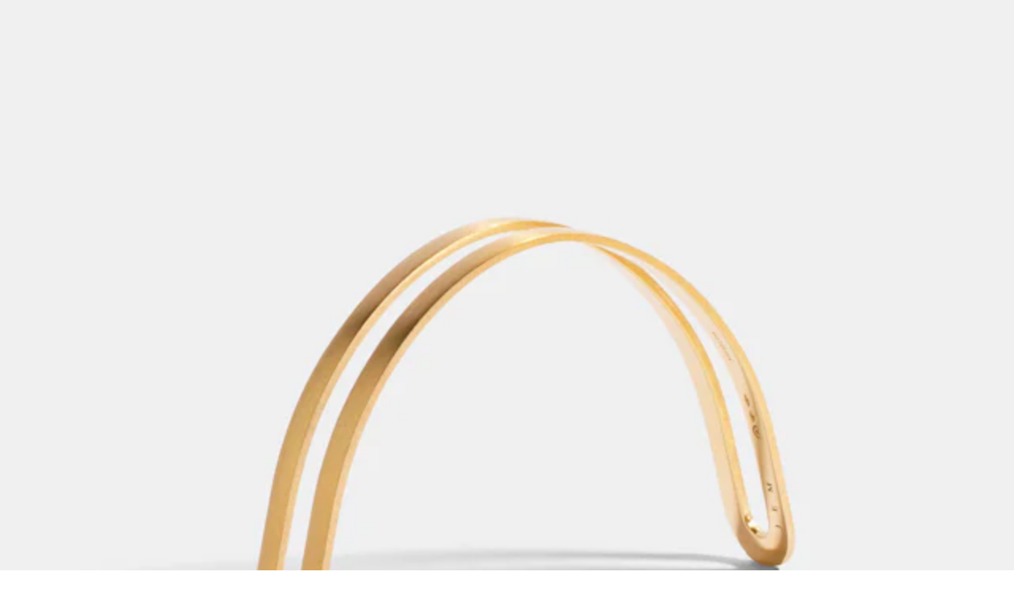

--- FILE ---
content_type: text/html; charset=utf-8
request_url: https://www.jem-paris.com/fr/produits-assembles/bracelet-etreintes_or-jaune-ethique-fairmined_or-blanc-ethique-fairmined_simple_brosse_poli-brillant
body_size: 28742
content:
<!DOCTYPE html><html lang="fr"><head><meta name="viewport" content="width=device-width"/><script defer="" async="" id="Cookiebot" src="https://consent.cookiebot.com/uc.js" data-cbid="1bcfc893-42b4-46a7-b453-c29d79ecb865" data-blockingmode="auto" type="text/javascript"></script><meta charSet="utf-8"/><title>Bracelet Étreintes simple brossé et poli-brillant</title><meta name="description" content="Bracelet Étreintes en Or jaune et blanc éthique 18 carats certifié Fairmined composé d&#x27;un demi-bracelet simple finition brossée et d&#x27;un demi-bracelet simple finition poli-brillant."/><meta property="og:type" content="website"/><meta property="og:title" content="Bracelet Étreintes simple brossé et poli-brillant"/><meta property="og:description" content="Bracelet Étreintes en Or jaune et blanc éthique 18 carats certifié Fairmined composé d&#x27;un demi-bracelet simple finition brossée et d&#x27;un demi-bracelet simple finition poli-brillant."/><link rel="alternate" href="https://www.jem-paris.com/produits-assembles/bracelet-etreintes_or-jaune-ethique-fairmined_or-blanc-ethique-fairmined_simple_brosse_poli-brillant" hrefLang="fr"/><link rel="alternate" href="https://www.jem-paris.com/en/product-variations/bracelet-etreintes_or-jaune-ethique-fairmined_or-blanc-ethique-fairmined_simple_brosse_poli-brillant" hrefLang="en"/><meta property="twitter:card" content="summary_large_image"/><meta property="twitter:url" content="https://www.jem-paris.com/produits-assembles/bracelet-etreintes_or-jaune-ethique-fairmined_or-blanc-ethique-fairmined_simple_brosse_poli-brillant"/><meta property="twitter:title" content="Bracelet Étreintes simple brossé et poli-brillant"/><meta property="twitter:description" content="Bracelet Étreintes en Or jaune et blanc éthique 18 carats certifié Fairmined composé d&#x27;un demi-bracelet simple finition brossée et d&#x27;un demi-bracelet simple finition poli-brillant."/><link rel="canonical" href="https://www.jem-paris.com/produits-assembles/bracelet-etreintes_or-jaune-ethique-fairmined_or-blanc-ethique-fairmined_simple_brosse_poli-brillant"/><style>body {
        --panel-padding-top: 115px;
        --banner-height: 0px;
        --mobile-header-height: 0px;
      }</style><script type="application/ld+json">{"@context":"http://schema.org","@type":"ItemList","itemListElement":["{\"@type\":\"SiteNavigationElement\",\"position\":1,\"name\":\"Collections\",\"url\":null}","{\"@type\":\"SiteNavigationElement\",\"position\":2,\"name\":\"SÉLECTIONS\",\"url\":null}","{\"@type\":\"SiteNavigationElement\",\"position\":3,\"name\":\"Mariage\",\"url\":null}","{\"@type\":\"SiteNavigationElement\",\"position\":4,\"name\":\"La Maison\",\"url\":null}","{\"@type\":\"SiteNavigationElement\",\"position\":5,\"name\":\"JOURNAL\",\"url\":\"https://www.jem-paris.comhttps://www.jem-paris.com/journal\"}","{\"@type\":\"SiteNavigationElement\",\"position\":6,\"name\":\"Catégories\",\"url\":null}","{\"@type\":\"SiteNavigationElement\",\"position\":7,\"name\":\"Collections\",\"url\":null}","{\"@type\":\"SiteNavigationElement\",\"position\":8,\"name\":\"Carte cadeau\",\"url\":null}","{\"@type\":\"SiteNavigationElement\",\"position\":9,\"name\":\"Nos sélections\",\"url\":null}","{\"@type\":\"SiteNavigationElement\",\"position\":10,\"name\":\"Fiançailles\",\"url\":null}","{\"@type\":\"SiteNavigationElement\",\"position\":11,\"name\":\"Alliances\",\"url\":null}","{\"@type\":\"SiteNavigationElement\",\"position\":12,\"name\":\"Prendre rendez-vous\",\"url\":null}","{\"@type\":\"SiteNavigationElement\",\"position\":13,\"name\":\"À propos\",\"url\":null}","{\"@type\":\"SiteNavigationElement\",\"position\":14,\"name\":\"Nos engagements\",\"url\":null}","{\"@type\":\"SiteNavigationElement\",\"position\":15,\"name\":\"Boutiques\",\"url\":null}","{\"@type\":\"SiteNavigationElement\",\"position\":16,\"name\":\"Bagues\",\"url\":\"https://www.jem-paris.com/categories/bagues-or-ethique\"}","{\"@type\":\"SiteNavigationElement\",\"position\":17,\"name\":\"Bagues de fiançailles\",\"url\":\"https://www.jem-paris.com/collections/solitaires-or-ethique-fairmined\"}","{\"@type\":\"SiteNavigationElement\",\"position\":18,\"name\":\"Bracelets\",\"url\":\"https://www.jem-paris.com/categories/bracelets-or-ethique-fairmined\"}","{\"@type\":\"SiteNavigationElement\",\"position\":19,\"name\":\"Colliers\",\"url\":\"https://www.jem-paris.com/categories/colliers-or-ethique\"}","{\"@type\":\"SiteNavigationElement\",\"position\":20,\"name\":\"Boucles d'oreilles\",\"url\":\"https://www.jem-paris.com/categories/boucles-d-oreilles-or-ethique\"}","{\"@type\":\"SiteNavigationElement\",\"position\":21,\"name\":\"Boutons de manchettes\",\"url\":\"https://www.jem-paris.com/categories/boutons-de-manchettes\"}","{\"@type\":\"SiteNavigationElement\",\"position\":22,\"name\":\"Médailles\",\"url\":\"https://www.jem-paris.com/categories/medailles-de-baptemes\"}","{\"@type\":\"SiteNavigationElement\",\"position\":23,\"name\":\"Via\",\"url\":\"https://www.jem-paris.com/collections/collection-via\"}","{\"@type\":\"SiteNavigationElement\",\"position\":24,\"name\":\"Octogone\",\"url\":\"https://www.jem-paris.com/collections/collection-octogone\"}","{\"@type\":\"SiteNavigationElement\",\"position\":25,\"name\":\"Étreintes\",\"url\":\"https://www.jem-paris.com/collections/collection-etreintes\"}","{\"@type\":\"SiteNavigationElement\",\"position\":26,\"name\":\"Anagramme\",\"url\":\"https://www.jem-paris.com/collections/collection-anagramme\"}","{\"@type\":\"SiteNavigationElement\",\"position\":27,\"name\":\"Voids, JEM by India Mahdavi\",\"url\":\"https://www.jem-paris.com/collections/voids\"}","{\"@type\":\"SiteNavigationElement\",\"position\":28,\"name\":\"Sillons\",\"url\":\"https://www.jem-paris.com/collections/collection-sillons\"}","{\"@type\":\"SiteNavigationElement\",\"position\":29,\"name\":\"Équinoxe\",\"url\":\"https://www.jem-paris.com/collections/collection-equinoxe\"}","{\"@type\":\"SiteNavigationElement\",\"position\":30,\"name\":\"Carte cadeau 150 euros\",\"url\":\"https://www.jem-paris.comhttps://www.jem-paris.com/produits/carte-cadeau_?uid=carte-cadeau_&variant=150.0\"}","{\"@type\":\"SiteNavigationElement\",\"position\":31,\"name\":\"Carte cadeau 300 euros\",\"url\":\"https://www.jem-paris.comhttps://www.jem-paris.com/produits/carte-cadeau_?uid=carte-cadeau_&variant=300.0\"}","{\"@type\":\"SiteNavigationElement\",\"position\":32,\"name\":\"Carte cadeau 500 euros\",\"url\":\"https://www.jem-paris.comhttps://www.jem-paris.com/produits/carte-cadeau_?uid=carte-cadeau_&variant=500.0\"}","{\"@type\":\"SiteNavigationElement\",\"position\":33,\"name\":\"Nos idées cadeaux\",\"url\":\"https://www.jem-paris.com/collections/selection-de-noel\"}","{\"@type\":\"SiteNavigationElement\",\"position\":34,\"name\":\"Nos iconiques\",\"url\":\"https://www.jem-paris.com/categories/nos-iconiques\"}","{\"@type\":\"SiteNavigationElement\",\"position\":35,\"name\":\"Bijoux pour homme\",\"url\":\"https://www.jem-paris.com/categories/bijoux-pour-homme\"}","{\"@type\":\"SiteNavigationElement\",\"position\":36,\"name\":\"Notre sélection de bijoux à temps pour Noël\",\"url\":\"https://www.jem-paris.com/collections/notre-selection-de-bijou-a-temps\"}","{\"@type\":\"SiteNavigationElement\",\"position\":37,\"name\":\"Pièces d'archives et ventes privées\",\"url\":\"https://www.jem-paris.com/categories/ventes-privees-jem\"}","{\"@type\":\"SiteNavigationElement\",\"position\":38,\"name\":\"Nos bagues de fiançailles\",\"url\":\"https://www.jem-paris.com/collections/solitaires-or-ethique-fairmined\"}","{\"@type\":\"SiteNavigationElement\",\"position\":39,\"name\":\"Notre service sur-mesure\",\"url\":\"https://www.jem-paris.com/sur-mesure\"}","{\"@type\":\"SiteNavigationElement\",\"position\":40,\"name\":\"Nos alliances signature\",\"url\":\"https://www.jem-paris.com/collections/alliances-signature\"}","{\"@type\":\"SiteNavigationElement\",\"position\":41,\"name\":\"Nos alliances intemporelles\",\"url\":\"https://www.jem-paris.com/collections/alliances-classiques\"}","{\"@type\":\"SiteNavigationElement\",\"position\":42,\"name\":\"Nos alliances femme\",\"url\":\"https://www.jem-paris.com/collections/alliances-femme\"}","{\"@type\":\"SiteNavigationElement\",\"position\":43,\"name\":\"Nos alliances homme\",\"url\":\"https://www.jem-paris.com/collections/alliances-homme-anneau-simple-original-intemporelle\"}","{\"@type\":\"SiteNavigationElement\",\"position\":44,\"name\":\"Philosophie\",\"url\":\"https://www.jem-paris.com/philosophie\"}","{\"@type\":\"SiteNavigationElement\",\"position\":45,\"name\":\"Une Joaillerie Engagée\",\"url\":\"https://www.jem-paris.com/joaillerie-durable\"}","{\"@type\":\"SiteNavigationElement\",\"position\":46,\"name\":\"L'Or éthique Fairmined\",\"url\":\"https://www.jem-paris.com/or-ethique-fairmined\"}","{\"@type\":\"SiteNavigationElement\",\"position\":47,\"name\":\"Le diamant de synthèse\",\"url\":\"https://www.jem-paris.com/diamant-de-synthese\"}","{\"@type\":\"SiteNavigationElement\",\"position\":48,\"name\":\"La perle et la nacre des Fidji\",\"url\":\"https://www.jem-paris.com/la-perle-jem\"}","{\"@type\":\"SiteNavigationElement\",\"position\":49,\"name\":\"Fabrication française\",\"url\":\"https://www.jem-paris.com/fabrication-francaise\"}","{\"@type\":\"SiteNavigationElement\",\"position\":50,\"name\":\"Traçabilité\",\"url\":\"https://www.jem-paris.com/tracabilite\"}","{\"@type\":\"SiteNavigationElement\",\"position\":51,\"name\":\"Notre boutique à Paris\",\"url\":\"https://www.jem-paris.com/boutique-jem-paris\"}","{\"@type\":\"SiteNavigationElement\",\"position\":52,\"name\":\"Notre boutique à Lyon\",\"url\":\"https://www.jem-paris.com/boutique-jem-lyon\"}","{\"@type\":\"SiteNavigationElement\",\"position\":53,\"name\":\"Nos rendez-vous vidéos\",\"url\":\"https://www.jem-paris.com/rendez-vous-video\"}","{\"@type\":\"SiteNavigationElement\",\"position\":54,\"name\":\"Nos revendeurs\",\"url\":\"https://www.jem-paris.com/nos-revendeurs\"}"]}</script><link rel="preload" as="image" imageSrcSet="https://jem-production.cdn.prismic.io/jem-production/e82d4885-0526-46da-a4e1-afe6c76a5397_jem-logo-dark.svg?auto=compress,format&amp;fit=max&amp;w=48&amp;q=60 48w, https://jem-production.cdn.prismic.io/jem-production/e82d4885-0526-46da-a4e1-afe6c76a5397_jem-logo-dark.svg?auto=compress,format&amp;fit=max&amp;w=64&amp;q=60 64w, https://jem-production.cdn.prismic.io/jem-production/e82d4885-0526-46da-a4e1-afe6c76a5397_jem-logo-dark.svg?auto=compress,format&amp;fit=max&amp;w=96&amp;q=60 96w, https://jem-production.cdn.prismic.io/jem-production/e82d4885-0526-46da-a4e1-afe6c76a5397_jem-logo-dark.svg?auto=compress,format&amp;fit=max&amp;w=128&amp;q=60 128w, https://jem-production.cdn.prismic.io/jem-production/e82d4885-0526-46da-a4e1-afe6c76a5397_jem-logo-dark.svg?auto=compress,format&amp;fit=max&amp;w=160&amp;q=60 160w, https://jem-production.cdn.prismic.io/jem-production/e82d4885-0526-46da-a4e1-afe6c76a5397_jem-logo-dark.svg?auto=compress,format&amp;fit=max&amp;w=256&amp;q=60 256w, https://jem-production.cdn.prismic.io/jem-production/e82d4885-0526-46da-a4e1-afe6c76a5397_jem-logo-dark.svg?auto=compress,format&amp;fit=max&amp;w=320&amp;q=60 320w, https://jem-production.cdn.prismic.io/jem-production/e82d4885-0526-46da-a4e1-afe6c76a5397_jem-logo-dark.svg?auto=compress,format&amp;fit=max&amp;w=384&amp;q=60 384w, https://jem-production.cdn.prismic.io/jem-production/e82d4885-0526-46da-a4e1-afe6c76a5397_jem-logo-dark.svg?auto=compress,format&amp;fit=max&amp;w=640&amp;q=60 640w, https://jem-production.cdn.prismic.io/jem-production/e82d4885-0526-46da-a4e1-afe6c76a5397_jem-logo-dark.svg?auto=compress,format&amp;fit=max&amp;w=750&amp;q=60 750w, https://jem-production.cdn.prismic.io/jem-production/e82d4885-0526-46da-a4e1-afe6c76a5397_jem-logo-dark.svg?auto=compress,format&amp;fit=max&amp;w=828&amp;q=60 828w, https://jem-production.cdn.prismic.io/jem-production/e82d4885-0526-46da-a4e1-afe6c76a5397_jem-logo-dark.svg?auto=compress,format&amp;fit=max&amp;w=1080&amp;q=60 1080w, https://jem-production.cdn.prismic.io/jem-production/e82d4885-0526-46da-a4e1-afe6c76a5397_jem-logo-dark.svg?auto=compress,format&amp;fit=max&amp;w=1440&amp;q=60 1440w, https://jem-production.cdn.prismic.io/jem-production/e82d4885-0526-46da-a4e1-afe6c76a5397_jem-logo-dark.svg?auto=compress,format&amp;fit=max&amp;w=1940&amp;q=60 1940w" imageSizes="28vw"/><script type="application/ld+json">{"@context":"http://schema.org","@type":"Product","name":"Bracelet Étreintes simple brossé et poli-brillant","sku":null,"mpn":null,"brand":{"@type":"Brand","name":"JEM Paris"},"description":"Bracelet Étreintes en Or jaune et blanc éthique 18 carats certifié Fairmined composé d'un demi-bracelet simple finition brossée et d'un demi-bracelet simple finition poli-brillant.","image":["https://images.prismic.io/jem-production/ab50313d-c885-4881-901b-c29fd3bfd7d4_JEM_C09_BY01B_bracelet_etreintes_or_jaune_ethique_fairmined_brosse_ethical_gold_yellow_gold_bracelet-1.jpg"],"offers":{"@context":"http://schema.org","@type":"Offer","url":"https://www.jem-paris.com/product-variations/bracelet-etreintes_or-jaune-ethique-fairmined_or-blanc-ethique-fairmined_simple_brosse_poli-brillant","priceCurrency":"eur","price":"6750"}}</script><script type="application/ld+json">{"@context":"http://schema.org","@type":"BreadcrumbList","itemListElement":[{"@type":"ListItem","position":1,"name":"Accueil","item":"https://www.jem-paris.com/fr"},{"@type":"ListItem","position":2,"name":"Bracelet Étreintes simple brossé et poli-brillant","item":"https://www.jem-paris.com/produits-assembles/bracelet-etreintes_or-jaune-ethique-fairmined_or-blanc-ethique-fairmined_simple_brosse_poli-brillant"}]}</script><link rel="preload" as="image" imageSrcSet="https://images.prismic.io/jem-production/ab50313d-c885-4881-901b-c29fd3bfd7d4_JEM_C09_BY01B_bracelet_etreintes_or_jaune_ethique_fairmined_brosse_ethical_gold_yellow_gold_bracelet-1.jpg?auto=compress,format&amp;fit=max&amp;w=32&amp;q=60 32w, https://images.prismic.io/jem-production/ab50313d-c885-4881-901b-c29fd3bfd7d4_JEM_C09_BY01B_bracelet_etreintes_or_jaune_ethique_fairmined_brosse_ethical_gold_yellow_gold_bracelet-1.jpg?auto=compress,format&amp;fit=max&amp;w=48&amp;q=60 48w, https://images.prismic.io/jem-production/ab50313d-c885-4881-901b-c29fd3bfd7d4_JEM_C09_BY01B_bracelet_etreintes_or_jaune_ethique_fairmined_brosse_ethical_gold_yellow_gold_bracelet-1.jpg?auto=compress,format&amp;fit=max&amp;w=64&amp;q=60 64w, https://images.prismic.io/jem-production/ab50313d-c885-4881-901b-c29fd3bfd7d4_JEM_C09_BY01B_bracelet_etreintes_or_jaune_ethique_fairmined_brosse_ethical_gold_yellow_gold_bracelet-1.jpg?auto=compress,format&amp;fit=max&amp;w=96&amp;q=60 96w, https://images.prismic.io/jem-production/ab50313d-c885-4881-901b-c29fd3bfd7d4_JEM_C09_BY01B_bracelet_etreintes_or_jaune_ethique_fairmined_brosse_ethical_gold_yellow_gold_bracelet-1.jpg?auto=compress,format&amp;fit=max&amp;w=128&amp;q=60 128w, https://images.prismic.io/jem-production/ab50313d-c885-4881-901b-c29fd3bfd7d4_JEM_C09_BY01B_bracelet_etreintes_or_jaune_ethique_fairmined_brosse_ethical_gold_yellow_gold_bracelet-1.jpg?auto=compress,format&amp;fit=max&amp;w=160&amp;q=60 160w, https://images.prismic.io/jem-production/ab50313d-c885-4881-901b-c29fd3bfd7d4_JEM_C09_BY01B_bracelet_etreintes_or_jaune_ethique_fairmined_brosse_ethical_gold_yellow_gold_bracelet-1.jpg?auto=compress,format&amp;fit=max&amp;w=256&amp;q=60 256w, https://images.prismic.io/jem-production/ab50313d-c885-4881-901b-c29fd3bfd7d4_JEM_C09_BY01B_bracelet_etreintes_or_jaune_ethique_fairmined_brosse_ethical_gold_yellow_gold_bracelet-1.jpg?auto=compress,format&amp;fit=max&amp;w=320&amp;q=60 320w, https://images.prismic.io/jem-production/ab50313d-c885-4881-901b-c29fd3bfd7d4_JEM_C09_BY01B_bracelet_etreintes_or_jaune_ethique_fairmined_brosse_ethical_gold_yellow_gold_bracelet-1.jpg?auto=compress,format&amp;fit=max&amp;w=384&amp;q=60 384w, https://images.prismic.io/jem-production/ab50313d-c885-4881-901b-c29fd3bfd7d4_JEM_C09_BY01B_bracelet_etreintes_or_jaune_ethique_fairmined_brosse_ethical_gold_yellow_gold_bracelet-1.jpg?auto=compress,format&amp;fit=max&amp;w=640&amp;q=60 640w, https://images.prismic.io/jem-production/ab50313d-c885-4881-901b-c29fd3bfd7d4_JEM_C09_BY01B_bracelet_etreintes_or_jaune_ethique_fairmined_brosse_ethical_gold_yellow_gold_bracelet-1.jpg?auto=compress,format&amp;fit=max&amp;w=750&amp;q=60 750w, https://images.prismic.io/jem-production/ab50313d-c885-4881-901b-c29fd3bfd7d4_JEM_C09_BY01B_bracelet_etreintes_or_jaune_ethique_fairmined_brosse_ethical_gold_yellow_gold_bracelet-1.jpg?auto=compress,format&amp;fit=max&amp;w=828&amp;q=60 828w, https://images.prismic.io/jem-production/ab50313d-c885-4881-901b-c29fd3bfd7d4_JEM_C09_BY01B_bracelet_etreintes_or_jaune_ethique_fairmined_brosse_ethical_gold_yellow_gold_bracelet-1.jpg?auto=compress,format&amp;fit=max&amp;w=1080&amp;q=60 1080w, https://images.prismic.io/jem-production/ab50313d-c885-4881-901b-c29fd3bfd7d4_JEM_C09_BY01B_bracelet_etreintes_or_jaune_ethique_fairmined_brosse_ethical_gold_yellow_gold_bracelet-1.jpg?auto=compress,format&amp;fit=max&amp;w=1440&amp;q=60 1440w, https://images.prismic.io/jem-production/ab50313d-c885-4881-901b-c29fd3bfd7d4_JEM_C09_BY01B_bracelet_etreintes_or_jaune_ethique_fairmined_brosse_ethical_gold_yellow_gold_bracelet-1.jpg?auto=compress,format&amp;fit=max&amp;w=1940&amp;q=60 1940w" imageSizes="(min-width: 768px) 38vw, 14vw"/><link rel="preload" as="image" imageSrcSet="https://images.prismic.io/jem-production/ab50313d-c885-4881-901b-c29fd3bfd7d4_JEM_C09_BY01B_bracelet_etreintes_or_jaune_ethique_fairmined_brosse_ethical_gold_yellow_gold_bracelet-1.jpg?auto=compress,format&amp;fit=max&amp;w=16&amp;q=60 16w, https://images.prismic.io/jem-production/ab50313d-c885-4881-901b-c29fd3bfd7d4_JEM_C09_BY01B_bracelet_etreintes_or_jaune_ethique_fairmined_brosse_ethical_gold_yellow_gold_bracelet-1.jpg?auto=compress,format&amp;fit=max&amp;w=32&amp;q=60 32w, https://images.prismic.io/jem-production/ab50313d-c885-4881-901b-c29fd3bfd7d4_JEM_C09_BY01B_bracelet_etreintes_or_jaune_ethique_fairmined_brosse_ethical_gold_yellow_gold_bracelet-1.jpg?auto=compress,format&amp;fit=max&amp;w=48&amp;q=60 48w, https://images.prismic.io/jem-production/ab50313d-c885-4881-901b-c29fd3bfd7d4_JEM_C09_BY01B_bracelet_etreintes_or_jaune_ethique_fairmined_brosse_ethical_gold_yellow_gold_bracelet-1.jpg?auto=compress,format&amp;fit=max&amp;w=64&amp;q=60 64w, https://images.prismic.io/jem-production/ab50313d-c885-4881-901b-c29fd3bfd7d4_JEM_C09_BY01B_bracelet_etreintes_or_jaune_ethique_fairmined_brosse_ethical_gold_yellow_gold_bracelet-1.jpg?auto=compress,format&amp;fit=max&amp;w=96&amp;q=60 96w, https://images.prismic.io/jem-production/ab50313d-c885-4881-901b-c29fd3bfd7d4_JEM_C09_BY01B_bracelet_etreintes_or_jaune_ethique_fairmined_brosse_ethical_gold_yellow_gold_bracelet-1.jpg?auto=compress,format&amp;fit=max&amp;w=128&amp;q=60 128w, https://images.prismic.io/jem-production/ab50313d-c885-4881-901b-c29fd3bfd7d4_JEM_C09_BY01B_bracelet_etreintes_or_jaune_ethique_fairmined_brosse_ethical_gold_yellow_gold_bracelet-1.jpg?auto=compress,format&amp;fit=max&amp;w=160&amp;q=60 160w, https://images.prismic.io/jem-production/ab50313d-c885-4881-901b-c29fd3bfd7d4_JEM_C09_BY01B_bracelet_etreintes_or_jaune_ethique_fairmined_brosse_ethical_gold_yellow_gold_bracelet-1.jpg?auto=compress,format&amp;fit=max&amp;w=256&amp;q=60 256w, https://images.prismic.io/jem-production/ab50313d-c885-4881-901b-c29fd3bfd7d4_JEM_C09_BY01B_bracelet_etreintes_or_jaune_ethique_fairmined_brosse_ethical_gold_yellow_gold_bracelet-1.jpg?auto=compress,format&amp;fit=max&amp;w=320&amp;q=60 320w, https://images.prismic.io/jem-production/ab50313d-c885-4881-901b-c29fd3bfd7d4_JEM_C09_BY01B_bracelet_etreintes_or_jaune_ethique_fairmined_brosse_ethical_gold_yellow_gold_bracelet-1.jpg?auto=compress,format&amp;fit=max&amp;w=384&amp;q=60 384w, https://images.prismic.io/jem-production/ab50313d-c885-4881-901b-c29fd3bfd7d4_JEM_C09_BY01B_bracelet_etreintes_or_jaune_ethique_fairmined_brosse_ethical_gold_yellow_gold_bracelet-1.jpg?auto=compress,format&amp;fit=max&amp;w=640&amp;q=60 640w, https://images.prismic.io/jem-production/ab50313d-c885-4881-901b-c29fd3bfd7d4_JEM_C09_BY01B_bracelet_etreintes_or_jaune_ethique_fairmined_brosse_ethical_gold_yellow_gold_bracelet-1.jpg?auto=compress,format&amp;fit=max&amp;w=750&amp;q=60 750w, https://images.prismic.io/jem-production/ab50313d-c885-4881-901b-c29fd3bfd7d4_JEM_C09_BY01B_bracelet_etreintes_or_jaune_ethique_fairmined_brosse_ethical_gold_yellow_gold_bracelet-1.jpg?auto=compress,format&amp;fit=max&amp;w=828&amp;q=60 828w, https://images.prismic.io/jem-production/ab50313d-c885-4881-901b-c29fd3bfd7d4_JEM_C09_BY01B_bracelet_etreintes_or_jaune_ethique_fairmined_brosse_ethical_gold_yellow_gold_bracelet-1.jpg?auto=compress,format&amp;fit=max&amp;w=1080&amp;q=60 1080w, https://images.prismic.io/jem-production/ab50313d-c885-4881-901b-c29fd3bfd7d4_JEM_C09_BY01B_bracelet_etreintes_or_jaune_ethique_fairmined_brosse_ethical_gold_yellow_gold_bracelet-1.jpg?auto=compress,format&amp;fit=max&amp;w=1440&amp;q=60 1440w, https://images.prismic.io/jem-production/ab50313d-c885-4881-901b-c29fd3bfd7d4_JEM_C09_BY01B_bracelet_etreintes_or_jaune_ethique_fairmined_brosse_ethical_gold_yellow_gold_bracelet-1.jpg?auto=compress,format&amp;fit=max&amp;w=1940&amp;q=60 1940w" imageSizes="(min-width: 768px) 7vw, 92vw"/><meta name="next-head-count" content="22"/><script>
              (function(w,d,s,l,i){w[l]=w[l]||[];w[l].push({'gtm.start':
              new Date().getTime(),event:'gtm.js'});var f=d.getElementsByTagName(s)[0],
              j=d.createElement(s),dl=l!='dataLayer'?'&l='+l:'';j.async=true;j.src=
              'https://sgtm.jem-paris.com/gtm.js?id='+i+dl;f.parentNode.insertBefore(j,f);
              })(window,document,'script','dataLayer', 'GTM-M3P2XMN');</script><link rel="preconnect" href="https://fonts.googleapis.com" crossorigin="anonymous"/><link rel="preconnect" href="https://jewellery-ethically-minded.myshopify.com" crossorigin="anonymous"/><link rel="preconnect" href="https://www.gstatic.com" crossorigin="anonymous"/><link rel="preconnect" href="https://prismic.io" crossorigin="anonymous"/><link rel="preload" href="/fonts/Graphik/Graphik-Regular.woff2" as="font" type="font/woff2" crossorigin="anonymous"/><link rel="preload" href="/fonts/Graphik/Graphik-Medium.woff2" as="font" type="font/woff2" crossorigin="anonymous"/><link rel="preload" href="/fonts/Graphik/Graphik-RegularItalic.woff2" as="font" type="font/woff2" crossorigin="anonymous"/><link rel="preload" href="/fonts/Graphik/Graphik-MediumItalic.woff2" as="font" type="font/woff2" crossorigin="anonymous"/><link rel="preload" href="/fonts/GTSuperText/GTSuperText-Book.woff2" as="font" type="font/woff2" crossorigin="anonymous"/><link rel="preload" href="/fonts/GTSuperText/GTSuperText-BookItalic.woff2" as="font" type="font/woff2" crossorigin="anonymous"/><link rel="preload" href="/_next/static/css/e48e9497db9ba069.css" as="style"/><link rel="stylesheet" href="/_next/static/css/e48e9497db9ba069.css" data-n-g=""/><link rel="preload" href="/_next/static/css/15086c60a87d7231.css" as="style"/><link rel="stylesheet" href="/_next/static/css/15086c60a87d7231.css" data-n-p=""/><link rel="preload" href="/_next/static/css/ae20079cf84b3028.css" as="style"/><link rel="stylesheet" href="/_next/static/css/ae20079cf84b3028.css" data-n-p=""/><noscript data-n-css=""></noscript><script defer="" nomodule="" src="/_next/static/chunks/polyfills-5cd94c89d3acac5f.js"></script><script src="https://cdnjs.cloudflare.com/polyfill/v3/polyfill.min.js?features=ResizeObserver" defer="" data-nscript="beforeInteractive"></script><script src="/_next/static/chunks/webpack-41384d5e1ca2d504.js" defer=""></script><script src="/_next/static/chunks/framework-dbc50c0897e547d0.js" defer=""></script><script src="/_next/static/chunks/main-2f00fbb862705f76.js" defer=""></script><script src="/_next/static/chunks/pages/_app-ec8d4926b01e4c59.js" defer=""></script><script src="/_next/static/chunks/2283-51a6c8eae7716b36.js" defer=""></script><script src="/_next/static/chunks/7555-b4ec956964a00d64.js" defer=""></script><script src="/_next/static/chunks/5185-b217e50396290ab2.js" defer=""></script><script src="/_next/static/chunks/2414-040260c8e707dadf.js" defer=""></script><script src="/_next/static/chunks/577-5e65abdb10e04876.js" defer=""></script><script src="/_next/static/chunks/8002-8dfc2421ad6821f4.js" defer=""></script><script src="/_next/static/chunks/3202-ffad8b50ac238f6f.js" defer=""></script><script src="/_next/static/chunks/8232-4e816a76e36ee2bd.js" defer=""></script><script src="/_next/static/chunks/pages/product-variations/%5Buid%5D-9d2723bde66545bc.js" defer=""></script><script src="/_next/static/m5FnpwSWlIX_PhcmLdDiJ/_buildManifest.js" defer=""></script><script src="/_next/static/m5FnpwSWlIX_PhcmLdDiJ/_ssgManifest.js" defer=""></script><script src="/_next/static/m5FnpwSWlIX_PhcmLdDiJ/_middlewareManifest.js" defer=""></script></head><body><noscript><iframe src="https://sgtm.jem-paris.com/ns.html?id=GTM-M3P2XMN" height="0" width="0" style="display:none;visibility:hidden"></iframe></noscript><div id="__next"><div class="styles_scrollRef__QwWlL"></div><header class="styles_header__hKahj"><nav class="styles_wrapper__duzuj"><div class="styles_background__HPV6k"></div><div class="styles_navigation__yknRO"><div class="styles_largeScreenNavigation__kCQH5 styles_DesktopNavigation__b8LWd"><div class="styles_fixedHeader__A_74j"><div class="styles_background__Oxvj0"></div><div class="styles_underline__cUhF8"></div><div class="styles_DesktopHeader__Lob4s"><div class="styles_base-grid__hHO_O styles_container__uD6A4"><ul class="styles_headerLeft__E5FG1"><li class="styles_link__BJw5b"><button class="styles_primary__2WHkW styles_NavigationLink__OafX_ styles_InlineCta__Q1gOu styles_cta-11__lVM2z colors_black___EKjZ"><span class="styles_inlineCta__0Sra9 styles_children__AvsC_">Collections<span style="height:1px" class="styles_line__EG6_a styles_Line__5vg1p styles_theme-black__DT25s"><span class="styles_lineProgress__w9088"></span></span></span></button></li><li class="styles_link__BJw5b"><button class="styles_primary__2WHkW styles_NavigationLink__OafX_ styles_InlineCta__Q1gOu styles_cta-11__lVM2z colors_black___EKjZ"><span class="styles_inlineCta__0Sra9 styles_children__AvsC_">SÉLECTIONS<span style="height:1px" class="styles_line__EG6_a styles_Line__5vg1p styles_theme-black__DT25s"><span class="styles_lineProgress__w9088"></span></span></span></button></li><li class="styles_link__BJw5b"><button class="styles_primary__2WHkW styles_NavigationLink__OafX_ styles_InlineCta__Q1gOu styles_cta-11__lVM2z colors_black___EKjZ"><span class="styles_inlineCta__0Sra9 styles_children__AvsC_">Mariage<span style="height:1px" class="styles_line__EG6_a styles_Line__5vg1p styles_theme-black__DT25s"><span class="styles_lineProgress__w9088"></span></span></span></button></li><li class="styles_link__BJw5b"><button class="styles_primary__2WHkW styles_NavigationLink__OafX_ styles_InlineCta__Q1gOu styles_cta-11__lVM2z colors_black___EKjZ"><span class="styles_inlineCta__0Sra9 styles_children__AvsC_">La Maison<span style="height:1px" class="styles_line__EG6_a styles_Line__5vg1p styles_theme-black__DT25s"><span class="styles_lineProgress__w9088"></span></span></span></button></li><li class="styles_link__BJw5b"><a class="styles_primary__2WHkW styles_NavigationLink__OafX_ styles_InlineCta__Q1gOu styles_cta-11__lVM2z colors_black___EKjZ" href="https://www.jem-paris.com/journal" rel="noreferrer noopener" target="_blank"><span class="styles_inlineCta__0Sra9 styles_children__AvsC_">JOURNAL<span style="height:1px" class="styles_line__EG6_a styles_Line__5vg1p styles_theme-black__DT25s"><span class="styles_lineProgress__w9088"></span></span></span></a></li></ul><div class="styles_logoWrapper__73I_z styles_NavigationLogo__JESV2"><a class="styles_logo__t6XlO" aria-label="Back to homepage page" href="https://www.jem-paris.com"><div><span style="box-sizing:border-box;display:block;overflow:hidden;width:initial;height:initial;background:none;opacity:1;border:0;margin:0;padding:0;position:absolute;top:0;left:0;bottom:0;right:0"><img alt="JEM logo" sizes="28vw" srcSet="https://jem-production.cdn.prismic.io/jem-production/e82d4885-0526-46da-a4e1-afe6c76a5397_jem-logo-dark.svg?auto=compress,format&amp;fit=max&amp;w=48&amp;q=60 48w, https://jem-production.cdn.prismic.io/jem-production/e82d4885-0526-46da-a4e1-afe6c76a5397_jem-logo-dark.svg?auto=compress,format&amp;fit=max&amp;w=64&amp;q=60 64w, https://jem-production.cdn.prismic.io/jem-production/e82d4885-0526-46da-a4e1-afe6c76a5397_jem-logo-dark.svg?auto=compress,format&amp;fit=max&amp;w=96&amp;q=60 96w, https://jem-production.cdn.prismic.io/jem-production/e82d4885-0526-46da-a4e1-afe6c76a5397_jem-logo-dark.svg?auto=compress,format&amp;fit=max&amp;w=128&amp;q=60 128w, https://jem-production.cdn.prismic.io/jem-production/e82d4885-0526-46da-a4e1-afe6c76a5397_jem-logo-dark.svg?auto=compress,format&amp;fit=max&amp;w=160&amp;q=60 160w, https://jem-production.cdn.prismic.io/jem-production/e82d4885-0526-46da-a4e1-afe6c76a5397_jem-logo-dark.svg?auto=compress,format&amp;fit=max&amp;w=256&amp;q=60 256w, https://jem-production.cdn.prismic.io/jem-production/e82d4885-0526-46da-a4e1-afe6c76a5397_jem-logo-dark.svg?auto=compress,format&amp;fit=max&amp;w=320&amp;q=60 320w, https://jem-production.cdn.prismic.io/jem-production/e82d4885-0526-46da-a4e1-afe6c76a5397_jem-logo-dark.svg?auto=compress,format&amp;fit=max&amp;w=384&amp;q=60 384w, https://jem-production.cdn.prismic.io/jem-production/e82d4885-0526-46da-a4e1-afe6c76a5397_jem-logo-dark.svg?auto=compress,format&amp;fit=max&amp;w=640&amp;q=60 640w, https://jem-production.cdn.prismic.io/jem-production/e82d4885-0526-46da-a4e1-afe6c76a5397_jem-logo-dark.svg?auto=compress,format&amp;fit=max&amp;w=750&amp;q=60 750w, https://jem-production.cdn.prismic.io/jem-production/e82d4885-0526-46da-a4e1-afe6c76a5397_jem-logo-dark.svg?auto=compress,format&amp;fit=max&amp;w=828&amp;q=60 828w, https://jem-production.cdn.prismic.io/jem-production/e82d4885-0526-46da-a4e1-afe6c76a5397_jem-logo-dark.svg?auto=compress,format&amp;fit=max&amp;w=1080&amp;q=60 1080w, https://jem-production.cdn.prismic.io/jem-production/e82d4885-0526-46da-a4e1-afe6c76a5397_jem-logo-dark.svg?auto=compress,format&amp;fit=max&amp;w=1440&amp;q=60 1440w, https://jem-production.cdn.prismic.io/jem-production/e82d4885-0526-46da-a4e1-afe6c76a5397_jem-logo-dark.svg?auto=compress,format&amp;fit=max&amp;w=1940&amp;q=60 1940w" src="https://jem-production.cdn.prismic.io/jem-production/e82d4885-0526-46da-a4e1-afe6c76a5397_jem-logo-dark.svg?auto=compress,format&amp;fit=max&amp;w=1940&amp;q=60" decoding="async" data-nimg="fill" style="position:absolute;top:0;left:0;bottom:0;right:0;box-sizing:border-box;padding:0;border:none;margin:auto;display:block;width:0;height:0;min-width:100%;max-width:100%;min-height:100%;max-height:100%;object-fit:contain"/></span></div></a></div><ul class="styles_headerRight__wDD78"><li class="styles_link__BJw5b"><button class="styles_primary__2WHkW styles_NavigationLink__OafX_ styles_InlineCta__Q1gOu styles_cta-11__lVM2z colors_black___EKjZ" aria-label="Link to contact form"><span class="styles_inlineCta__0Sra9 styles_children__AvsC_">+33 1 42 33 82 51<span style="height:1px" class="styles_line__EG6_a styles_Line__5vg1p styles_theme-black__DT25s"><span class="styles_lineProgress__w9088"></span></span></span></button></li><li class="styles_link__BJw5b styles_iconLink__VM7gE"><a class="styles_primary__2WHkW styles_NavigationLink__OafX_ styles_InlineCta__Q1gOu styles_cta-11__lVM2z colors_black___EKjZ" href="/rechercher" rel="noreferrer noopener" aria-label="Link to search page"><span class="styles_inlineCta__0Sra9 styles_children__AvsC_"><svg viewBox="0 0 16 16" xmlns="http://www.w3.org/2000/svg" class="styles_SearchIcon__Va_n3"><g fill="none" fill-rule="evenodd"><circle stroke="#333" cx="5" cy="5" r="4.5"></circle><path fill="#333" d="M15 16h1v-1l-5-5h-1v1z"></path></g></svg><span style="height:1px" class="styles_line__EG6_a styles_Line__5vg1p styles_theme-black__DT25s"><span class="styles_lineProgress__w9088"></span></span></span></a></li><li class="styles_link__BJw5b styles_iconLink__VM7gE"><a class="styles_primary__2WHkW styles_NavigationLink__OafX_ styles_InlineCta__Q1gOu styles_cta-11__lVM2z colors_black___EKjZ" href="/mon-compte" rel="noreferrer noopener" aria-label="Link to account page"><span class="styles_inlineCta__0Sra9 styles_children__AvsC_"><svg viewBox="0 0 16 16" xmlns="http://www.w3.org/2000/svg" class="styles_AccountIcon__ryBiW"><g stroke="#333" fill="none" fill-rule="evenodd"><circle cx="8" cy="3" r="2.5"></circle><path d="M8 8.5c2.071 0 3.946.84 5.303 2.197a7.476 7.476 0 012.18 4.803h0H.517a7.476 7.476 0 012.18-4.803A7.477 7.477 0 018 8.5z"></path></g></svg><span style="height:1px" class="styles_line__EG6_a styles_Line__5vg1p styles_theme-black__DT25s"><span class="styles_lineProgress__w9088"></span></span></span></a></li><li class="styles_link__BJw5b styles_iconLink__VM7gE"><a class="styles_primary__2WHkW styles_NavigationLink__OafX_ styles_InlineCta__Q1gOu styles_cta-11__lVM2z colors_black___EKjZ" href="/mon-compte" rel="noreferrer noopener" aria-label="Link to wishlist"><span class="styles_inlineCta__0Sra9 styles_children__AvsC_"><svg viewBox="0 0 16 16" xmlns="http://www.w3.org/2000/svg" class="styles_BagIcon__sGS0p"><g stroke="#333" fill="none" fill-rule="evenodd"><path d="M14.552 7.5l.89 8H.558l.889-8h13.104zM11 5c0-2.21-1.343-4-3-4S5 2.79 5 5"></path></g></svg><span style="height:1px" class="styles_line__EG6_a styles_Line__5vg1p styles_theme-black__DT25s"><span class="styles_lineProgress__w9088"></span></span></span></a></li><li class="styles_langSwitcher__hZi6T styles_link__BJw5b"><div class="styles_LangSwitcher__BIANG"><div class="styles_select__Kubk7"><div class="styles_select__Kubk7 styles_DownshiftSelect__LrSf_ styles_langSelect__LB5o9"><button class="styles_input-select-10__J9cWz colors_gray-20__ZIvZ6 styles_button__qJOj_" type="button"><span>FR (€)</span><svg viewBox="0 0 8 5" xmlns="http://www.w3.org/2000/svg" class="styles_icon__kQICg"><path d="M0 1V0h1l3 3 3-3h1v1L4 5 0 1z" fill="#333" fill-rule="evenodd"></path></svg></button></div></div></div></li></ul></div></div><div class="styles_overlay__yp42t"></div><div class="styles_Panel__X0nKr"><div class="styles_wrapper__TVbg7"><div class="styles_rowsWrapper__E1_xf"><div class="styles_panelBefore__0VNcg"></div><div class="styles_underline__tBN73"></div></div><div class="styles_gradiant__BkIo2"></div></div></div></div></div><div class="styles_smallScreenNavigation__kO9RE styles_Navigation__XMA0r"><div class="styles_MobileHeader__DYYWV"><div class="styles_base-grid__hHO_O styles_container__1Nuky"><ul class="styles_headerLeft__l1yRu"><li class="styles_menuIcon__mKouF"><svg viewBox="0 0 16 16" width="16" height="16"><rect y="0" width="16" height="1"></rect><rect y="5" width="10" height="1"></rect><rect y="10" width="16" height="1"></rect><rect y="15" width="14" height="1"></rect></svg></li><li class="styles_link__3UAqz styles_iconLink__EU4zv"><a class="" aria-label="Link to search page" href="/rechercher"><svg viewBox="0 0 16 16" xmlns="http://www.w3.org/2000/svg" class="styles_SearchIcon__Va_n3"><g fill="none" fill-rule="evenodd"><circle stroke="#333" cx="5" cy="5" r="4.5"></circle><path fill="#333" d="M15 16h1v-1l-5-5h-1v1z"></path></g></svg></a></li></ul><div class="styles_logoWrapper__pcpzV styles_NavigationLogo__JESV2"><a class="styles_logo__t6XlO" aria-label="Back to homepage page" href="https://www.jem-paris.com"><div><span style="box-sizing:border-box;display:block;overflow:hidden;width:initial;height:initial;background:none;opacity:1;border:0;margin:0;padding:0;position:absolute;top:0;left:0;bottom:0;right:0"><img alt="JEM logo" sizes="28vw" srcSet="https://jem-production.cdn.prismic.io/jem-production/e82d4885-0526-46da-a4e1-afe6c76a5397_jem-logo-dark.svg?auto=compress,format&amp;fit=max&amp;w=48&amp;q=60 48w, https://jem-production.cdn.prismic.io/jem-production/e82d4885-0526-46da-a4e1-afe6c76a5397_jem-logo-dark.svg?auto=compress,format&amp;fit=max&amp;w=64&amp;q=60 64w, https://jem-production.cdn.prismic.io/jem-production/e82d4885-0526-46da-a4e1-afe6c76a5397_jem-logo-dark.svg?auto=compress,format&amp;fit=max&amp;w=96&amp;q=60 96w, https://jem-production.cdn.prismic.io/jem-production/e82d4885-0526-46da-a4e1-afe6c76a5397_jem-logo-dark.svg?auto=compress,format&amp;fit=max&amp;w=128&amp;q=60 128w, https://jem-production.cdn.prismic.io/jem-production/e82d4885-0526-46da-a4e1-afe6c76a5397_jem-logo-dark.svg?auto=compress,format&amp;fit=max&amp;w=160&amp;q=60 160w, https://jem-production.cdn.prismic.io/jem-production/e82d4885-0526-46da-a4e1-afe6c76a5397_jem-logo-dark.svg?auto=compress,format&amp;fit=max&amp;w=256&amp;q=60 256w, https://jem-production.cdn.prismic.io/jem-production/e82d4885-0526-46da-a4e1-afe6c76a5397_jem-logo-dark.svg?auto=compress,format&amp;fit=max&amp;w=320&amp;q=60 320w, https://jem-production.cdn.prismic.io/jem-production/e82d4885-0526-46da-a4e1-afe6c76a5397_jem-logo-dark.svg?auto=compress,format&amp;fit=max&amp;w=384&amp;q=60 384w, https://jem-production.cdn.prismic.io/jem-production/e82d4885-0526-46da-a4e1-afe6c76a5397_jem-logo-dark.svg?auto=compress,format&amp;fit=max&amp;w=640&amp;q=60 640w, https://jem-production.cdn.prismic.io/jem-production/e82d4885-0526-46da-a4e1-afe6c76a5397_jem-logo-dark.svg?auto=compress,format&amp;fit=max&amp;w=750&amp;q=60 750w, https://jem-production.cdn.prismic.io/jem-production/e82d4885-0526-46da-a4e1-afe6c76a5397_jem-logo-dark.svg?auto=compress,format&amp;fit=max&amp;w=828&amp;q=60 828w, https://jem-production.cdn.prismic.io/jem-production/e82d4885-0526-46da-a4e1-afe6c76a5397_jem-logo-dark.svg?auto=compress,format&amp;fit=max&amp;w=1080&amp;q=60 1080w, https://jem-production.cdn.prismic.io/jem-production/e82d4885-0526-46da-a4e1-afe6c76a5397_jem-logo-dark.svg?auto=compress,format&amp;fit=max&amp;w=1440&amp;q=60 1440w, https://jem-production.cdn.prismic.io/jem-production/e82d4885-0526-46da-a4e1-afe6c76a5397_jem-logo-dark.svg?auto=compress,format&amp;fit=max&amp;w=1940&amp;q=60 1940w" src="https://jem-production.cdn.prismic.io/jem-production/e82d4885-0526-46da-a4e1-afe6c76a5397_jem-logo-dark.svg?auto=compress,format&amp;fit=max&amp;w=1940&amp;q=60" decoding="async" data-nimg="fill" style="position:absolute;top:0;left:0;bottom:0;right:0;box-sizing:border-box;padding:0;border:none;margin:auto;display:block;width:0;height:0;min-width:100%;max-width:100%;min-height:100%;max-height:100%;object-fit:contain"/></span></div></a></div><ul class="styles_headerRight__m0Xg1"><li class="styles_link__3UAqz styles_iconLink__EU4zv"><a class="" aria-label="Link to account page" href="/mon-compte"><svg viewBox="0 0 16 16" xmlns="http://www.w3.org/2000/svg" class="styles_AccountIcon__ryBiW"><g stroke="#333" fill="none" fill-rule="evenodd"><circle cx="8" cy="3" r="2.5"></circle><path d="M8 8.5c2.071 0 3.946.84 5.303 2.197a7.476 7.476 0 012.18 4.803h0H.517a7.476 7.476 0 012.18-4.803A7.477 7.477 0 018 8.5z"></path></g></svg></a></li><li class="styles_link__3UAqz styles_iconLink__EU4zv"><svg viewBox="0 0 16 16" xmlns="http://www.w3.org/2000/svg" class="styles_BagIcon__sGS0p"><g stroke="#333" fill="none" fill-rule="evenodd"><path d="M14.552 7.5l.89 8H.558l.889-8h13.104zM11 5c0-2.21-1.343-4-3-4S5 2.79 5 5"></path></g></svg></li></ul></div></div></div></div><div class="styles_mobilePanel__aahqR styles_Panel__8rFRy"><div><div class="styles_beforePanel__ZEZN8" style="height:0px"></div><div class="styles_mobileContentPanel__VB1K5 styles_content__RBp0G"><div class="styles_Accordion__XZfDg"><div class="styles_AccordionPanel__ua5vm"><button class="styles_head__jkWJR" aria-label="dropdown" aria-expanded="false"><div class="styles_sectionTitle__9dwOv"><p class="styles_cta-12__1uBVe styles_link__cBuWk">Collections</p><svg viewBox="0 0 9 9" xmlns="http://www.w3.org/2000/svg" class="styles_PlusIcon__Bxuru"><path d="M5 0v4h4v1H5v4H4V5H0V4h4V0h1z" fill="#333" fill-rule="evenodd"></path></svg></div></button><div class="styles_body__9x7BU"><div><div class="styles_Row__8aeQ8"><a class="styles_cta-13__OHB_E styles_title__Tqvxx styles_InlineCta__Q1gOu styles_cta-10__vFmAW colors_black___EKjZ" href="/categories" rel="noreferrer noopener"><span class="styles_children__AvsC_">Catégories<span style="height:1px" class="styles_line__EG6_a styles_Line__5vg1p styles_isUnderlined__fauF8 styles_theme-black__DT25s"><span class="styles_lineProgress__w9088"></span></span></span></a><div><a class="styles_cta-GT-18___x8ow styles_link__ljQ_h" href="/categories/bagues-or-ethique">Bagues</a><a class="styles_cta-GT-18___x8ow styles_link__ljQ_h" href="/collections/solitaires-or-ethique-fairmined">Bagues de fiançailles</a><a class="styles_cta-GT-18___x8ow styles_link__ljQ_h" href="/categories/bracelets-or-ethique-fairmined">Bracelets</a><a class="styles_cta-GT-18___x8ow styles_link__ljQ_h" href="/categories/colliers-or-ethique">Colliers</a><a class="styles_cta-GT-18___x8ow styles_link__ljQ_h" href="/categories/boucles-d-oreilles-or-ethique">Boucles d&#x27;oreilles</a><a class="styles_cta-GT-18___x8ow styles_link__ljQ_h" href="/categories/boutons-de-manchettes">Boutons de manchettes</a><a class="styles_cta-GT-18___x8ow styles_link__ljQ_h" href="/categories/medailles-de-baptemes">Médailles</a></div></div><div class="styles_Row__8aeQ8"><a class="styles_cta-13__OHB_E styles_title__Tqvxx styles_InlineCta__Q1gOu styles_cta-10__vFmAW colors_black___EKjZ" href="/nos-collections-or-ethique" rel="noreferrer noopener"><span class="styles_children__AvsC_">Collections<span style="height:1px" class="styles_line__EG6_a styles_Line__5vg1p styles_isUnderlined__fauF8 styles_theme-black__DT25s"><span class="styles_lineProgress__w9088"></span></span></span></a><div><a class="styles_cta-GT-18___x8ow styles_link__ljQ_h" href="/collections/collection-via">Via</a><a class="styles_cta-GT-18___x8ow styles_link__ljQ_h" href="/collections/collection-octogone">Octogone</a><a class="styles_cta-GT-18___x8ow styles_link__ljQ_h" href="/collections/collection-etreintes">Étreintes</a><a class="styles_cta-GT-18___x8ow styles_link__ljQ_h" href="/collections/collection-anagramme">Anagramme</a><a class="styles_cta-GT-18___x8ow styles_link__ljQ_h" href="/collections/voids">Voids, JEM by India Mahdavi</a><a class="styles_cta-GT-18___x8ow styles_link__ljQ_h" href="/collections/collection-sillons">Sillons</a><a class="styles_cta-GT-18___x8ow styles_link__ljQ_h" href="/collections/collection-equinoxe">Équinoxe</a></div></div><div class="styles_Row__8aeQ8"><a class="styles_cta-13__OHB_E styles_title__Tqvxx styles_InlineCta__Q1gOu styles_cta-10__vFmAW colors_black___EKjZ" href="/produits/carte-cadeau_" rel="noreferrer noopener"><span class="styles_children__AvsC_">Carte cadeau<span style="height:1px" class="styles_line__EG6_a styles_Line__5vg1p styles_isUnderlined__fauF8 styles_theme-black__DT25s"><span class="styles_lineProgress__w9088"></span></span></span></a><div><a class="styles_cta-GT-18___x8ow styles_link__ljQ_h" href="https://www.jem-paris.com/produits/carte-cadeau_?uid=carte-cadeau_&amp;variant=150.0" rel="noreferrer noopener" target="_blank">Carte cadeau 150 euros</a><a class="styles_cta-GT-18___x8ow styles_link__ljQ_h" href="https://www.jem-paris.com/produits/carte-cadeau_?uid=carte-cadeau_&amp;variant=300.0" rel="noreferrer noopener" target="_blank">Carte cadeau 300 euros</a><a class="styles_cta-GT-18___x8ow styles_link__ljQ_h" href="https://www.jem-paris.com/produits/carte-cadeau_?uid=carte-cadeau_&amp;variant=500.0" rel="noreferrer noopener" target="_blank">Carte cadeau 500 euros</a></div></div></div></div></div><div class="styles_AccordionPanel__ua5vm"><button class="styles_head__jkWJR" aria-label="dropdown" aria-expanded="false"><div class="styles_sectionTitle__9dwOv"><p class="styles_cta-12__1uBVe styles_link__cBuWk">SÉLECTIONS</p><svg viewBox="0 0 9 9" xmlns="http://www.w3.org/2000/svg" class="styles_PlusIcon__Bxuru"><path d="M5 0v4h4v1H5v4H4V5H0V4h4V0h1z" fill="#333" fill-rule="evenodd"></path></svg></div></button><div class="styles_body__9x7BU"><div><div class="styles_Row__8aeQ8"><button class="styles_cta-13__OHB_E styles_title__Tqvxx styles_InlineCta__Q1gOu styles_cta-10__vFmAW colors_black___EKjZ"><span class="styles_children__AvsC_">Nos sélections<span style="height:1px" class="styles_line__EG6_a styles_Line__5vg1p styles_isUnderlined__fauF8 styles_theme-black__DT25s"><span class="styles_lineProgress__w9088"></span></span></span></button><div><a class="styles_cta-GT-18___x8ow styles_link__ljQ_h" href="/collections/selection-de-noel">Nos idées cadeaux</a><a class="styles_cta-GT-18___x8ow styles_link__ljQ_h" href="/categories/nos-iconiques">Nos iconiques</a><a class="styles_cta-GT-18___x8ow styles_link__ljQ_h" href="/categories/bijoux-pour-homme">Bijoux pour homme</a><a class="styles_cta-GT-18___x8ow styles_link__ljQ_h" href="/collections/notre-selection-de-bijou-a-temps">Notre sélection de bijoux à temps pour Noël</a><a class="styles_cta-GT-18___x8ow styles_link__ljQ_h" href="/categories/ventes-privees-jem">Pièces d&#x27;archives et ventes privées</a></div></div></div></div></div><div class="styles_AccordionPanel__ua5vm"><button class="styles_head__jkWJR" aria-label="dropdown" aria-expanded="false"><div class="styles_sectionTitle__9dwOv"><p class="styles_cta-12__1uBVe styles_link__cBuWk">Mariage</p><svg viewBox="0 0 9 9" xmlns="http://www.w3.org/2000/svg" class="styles_PlusIcon__Bxuru"><path d="M5 0v4h4v1H5v4H4V5H0V4h4V0h1z" fill="#333" fill-rule="evenodd"></path></svg></div></button><div class="styles_body__9x7BU"><div><div class="styles_Row__8aeQ8"><a class="styles_cta-13__OHB_E styles_title__Tqvxx styles_InlineCta__Q1gOu styles_cta-10__vFmAW colors_black___EKjZ" href="/bagues-de-fiancailles-ethiques" rel="noreferrer noopener"><span class="styles_children__AvsC_">Fiançailles<span style="height:1px" class="styles_line__EG6_a styles_Line__5vg1p styles_isUnderlined__fauF8 styles_theme-black__DT25s"><span class="styles_lineProgress__w9088"></span></span></span></a><div><a class="styles_cta-GT-18___x8ow styles_link__ljQ_h" href="/collections/solitaires-or-ethique-fairmined">Nos bagues de fiançailles</a><a class="styles_cta-GT-18___x8ow styles_link__ljQ_h" href="/sur-mesure">Notre service sur-mesure</a><a class="styles_primary__2WHkW styles_NavigationLink__OafX_ styles_InlineCta__Q1gOu styles_cta-11__lVM2z colors_black___EKjZ" href="/bagues-de-fiancailles-ethiques" rel="noreferrer noopener"><span class="styles_bottomLink__gUSe2 colors_gold__EdWl7 styles_children__AvsC_">Des fiançailles avec JEM<span style="height:1px" class="styles_line__EG6_a styles_Line__5vg1p styles_isUnderlined__fauF8 styles_theme-gold__s3fNS"><span class="styles_lineProgress__w9088"></span></span></span></a></div></div><div class="styles_Row__8aeQ8"><a class="styles_cta-13__OHB_E styles_title__Tqvxx styles_InlineCta__Q1gOu styles_cta-10__vFmAW colors_black___EKjZ" href="/alliances-or-ethique" rel="noreferrer noopener"><span class="styles_children__AvsC_">Alliances<span style="height:1px" class="styles_line__EG6_a styles_Line__5vg1p styles_isUnderlined__fauF8 styles_theme-black__DT25s"><span class="styles_lineProgress__w9088"></span></span></span></a><div><a class="styles_cta-GT-18___x8ow styles_link__ljQ_h" href="/collections/alliances-signature">Nos alliances signature</a><a class="styles_cta-GT-18___x8ow styles_link__ljQ_h" href="/collections/alliances-classiques">Nos alliances intemporelles</a><a class="styles_cta-GT-18___x8ow styles_link__ljQ_h" href="/collections/alliances-femme">Nos alliances femme</a><a class="styles_cta-GT-18___x8ow styles_link__ljQ_h" href="/collections/alliances-homme-anneau-simple-original-intemporelle">Nos alliances homme</a><a class="styles_primary__2WHkW styles_NavigationLink__OafX_ styles_InlineCta__Q1gOu styles_cta-11__lVM2z colors_black___EKjZ" href="/alliances-or-ethique" rel="noreferrer noopener"><span class="styles_bottomLink__gUSe2 colors_gold__EdWl7 styles_children__AvsC_">Un mariage avec JEM<span style="height:1px" class="styles_line__EG6_a styles_Line__5vg1p styles_isUnderlined__fauF8 styles_theme-gold__s3fNS"><span class="styles_lineProgress__w9088"></span></span></span></a></div></div><div class="styles_Row__8aeQ8"><a class="styles_cta-13__OHB_E styles_title__Tqvxx styles_InlineCta__Q1gOu styles_cta-10__vFmAW colors_black___EKjZ" href="/rendez-vous" rel="noreferrer noopener"><span class="styles_children__AvsC_">Prendre rendez-vous<span style="height:1px" class="styles_line__EG6_a styles_Line__5vg1p styles_isUnderlined__fauF8 styles_theme-black__DT25s"><span class="styles_lineProgress__w9088"></span></span></span></a><div></div></div></div></div></div><div class="styles_AccordionPanel__ua5vm"><button class="styles_head__jkWJR" aria-label="dropdown" aria-expanded="false"><div class="styles_sectionTitle__9dwOv"><p class="styles_cta-12__1uBVe styles_link__cBuWk">La Maison</p><svg viewBox="0 0 9 9" xmlns="http://www.w3.org/2000/svg" class="styles_PlusIcon__Bxuru"><path d="M5 0v4h4v1H5v4H4V5H0V4h4V0h1z" fill="#333" fill-rule="evenodd"></path></svg></div></button><div class="styles_body__9x7BU"><div><div class="styles_Row__8aeQ8"><button class="styles_cta-13__OHB_E styles_title__Tqvxx styles_InlineCta__Q1gOu styles_cta-10__vFmAW colors_black___EKjZ"><span class="styles_children__AvsC_">À propos<span style="height:1px" class="styles_line__EG6_a styles_Line__5vg1p styles_isUnderlined__fauF8 styles_theme-black__DT25s"><span class="styles_lineProgress__w9088"></span></span></span></button><div><a class="styles_cta-GT-18___x8ow styles_link__ljQ_h" href="/philosophie">Philosophie</a><a class="styles_cta-GT-18___x8ow styles_link__ljQ_h" href="/joaillerie-durable">Une Joaillerie Engagée</a></div></div><div class="styles_Row__8aeQ8"><a class="styles_cta-13__OHB_E styles_title__Tqvxx styles_InlineCta__Q1gOu styles_cta-10__vFmAW colors_black___EKjZ" href="/joaillerie-durable" rel="noreferrer noopener"><span class="styles_children__AvsC_">Nos engagements<span style="height:1px" class="styles_line__EG6_a styles_Line__5vg1p styles_isUnderlined__fauF8 styles_theme-black__DT25s"><span class="styles_lineProgress__w9088"></span></span></span></a><div><a class="styles_cta-GT-18___x8ow styles_link__ljQ_h" href="/or-ethique-fairmined">L&#x27;Or éthique Fairmined</a><a class="styles_cta-GT-18___x8ow styles_link__ljQ_h" href="/diamant-de-synthese">Le diamant de synthèse</a><a class="styles_cta-GT-18___x8ow styles_link__ljQ_h" href="/la-perle-jem">La perle et la nacre des Fidji</a><a class="styles_cta-GT-18___x8ow styles_link__ljQ_h" href="/fabrication-francaise">Fabrication française</a><a class="styles_cta-GT-18___x8ow styles_link__ljQ_h" href="/tracabilite">Traçabilité</a></div></div><div class="styles_Row__8aeQ8"><button class="styles_cta-13__OHB_E styles_title__Tqvxx styles_InlineCta__Q1gOu styles_cta-10__vFmAW colors_black___EKjZ"><span class="styles_children__AvsC_">Boutiques<span style="height:1px" class="styles_line__EG6_a styles_Line__5vg1p styles_isUnderlined__fauF8 styles_theme-black__DT25s"><span class="styles_lineProgress__w9088"></span></span></span></button><div><a class="styles_cta-GT-18___x8ow styles_link__ljQ_h" href="/boutique-jem-paris">Notre boutique à Paris</a><a class="styles_cta-GT-18___x8ow styles_link__ljQ_h" href="/boutique-jem-lyon">Notre boutique à Lyon</a><a class="styles_cta-GT-18___x8ow styles_link__ljQ_h" href="/rendez-vous-video">Nos rendez-vous vidéos</a><a class="styles_cta-GT-18___x8ow styles_link__ljQ_h" href="/nos-revendeurs">Nos revendeurs</a></div></div></div></div></div><div class="styles_AccordionPanel__ua5vm"><button class="styles_head__jkWJR" aria-label="dropdown" aria-expanded="false"><a class="styles_menuAccordion__m6Vy_ styles_NavigationLink__OafX_ styles_directLink__sQplH styles_sectionTitle__9dwOv styles_cta-12__1uBVe styles_InlineCta__Q1gOu styles_cta-12__1uBVe colors_black___EKjZ" href="https://www.jem-paris.com/journal" rel="noreferrer noopener" target="_blank"><span class="styles_children__AvsC_">JOURNAL</span></a></button><div class="styles_body__9x7BU"><div></div></div></div></div><div class="styles_LangSwitcher__BIANG"><div class="styles_select__Kubk7"><div class="styles_select__Kubk7 styles_DownshiftSelect__LrSf_ styles_langSelect__LB5o9"><button class="styles_input-select-10__J9cWz colors_gray-20__ZIvZ6 styles_button__qJOj_" type="button"><span>FR (€)</span><svg viewBox="0 0 8 5" xmlns="http://www.w3.org/2000/svg" class="styles_icon__kQICg"><path d="M0 1V0h1l3 3 3-3h1v1L4 5 0 1z" fill="#333" fill-rule="evenodd"></path></svg></button></div></div></div></div><section class="styles_BottomButtons__WVo5B"><button class="styles_cta-10__vFmAW styles_cta-10__vFmAW styles_Button__s7nhJ">+33 1 42 33 82 51</button></section></div></div></nav></header><main class="styles_Page___7UrR"><section class="styles_base-grid__hHO_O styles_ProductHeader__yjBh1"><div class="styles_resources__6moLH styles_ProductResources__m_trg"><div class="styles_text-11__KwGIw colors_gray-20__ZIvZ6 styles_breadcrumb__lMCtd"><div class=""><div class="styles_cta-breadcrumb__8Z0CF colors_gray-47__LqjTz styles_Breadcrumb__Yrim1"><div class="styles_item__I22X5"><a class="" href="/fr">Accueil</a><div class="styles_separator__DSNZc">/</div></div><div class="styles_item__I22X5"><a class="" href="/produits-assembles/bracelet-etreintes_or-jaune-ethique-fairmined_or-blanc-ethique-fairmined_simple_brosse_poli-brillant">Bracelet Étreintes simple brossé et poli-brillant</a></div></div></div></div><div class="styles_ProductResourcesReassurance__z69N8 styles_reassurance__XJdBt"><button class="styles_item__ScUTC styles_InlineCta__Q1gOu styles_cta-11__lVM2z colors_black___EKjZ"><span class="styles_children__AvsC_">Livraison offerte en Europe<span style="height:1px" class="styles_line__EG6_a styles_Line__5vg1p styles_isUnderlined__fauF8 styles_theme-black__DT25s"><span class="styles_lineProgress__w9088"></span></span></span></button><span class="styles_separator__qWVEl"></span><button class="styles_item__ScUTC styles_InlineCta__Q1gOu styles_cta-11__lVM2z colors_black___EKjZ"><span class="styles_children__AvsC_">Paiements 100% sécurisés<span style="height:1px" class="styles_line__EG6_a styles_Line__5vg1p styles_isUnderlined__fauF8 styles_theme-black__DT25s"><span class="styles_lineProgress__w9088"></span></span></span></button><span class="styles_separator__qWVEl"></span><button class="styles_item__ScUTC styles_InlineCta__Q1gOu styles_cta-11__lVM2z colors_black___EKjZ"><span class="styles_children__AvsC_">Retours et échanges offerts<span style="height:1px" class="styles_line__EG6_a styles_Line__5vg1p styles_isUnderlined__fauF8 styles_theme-black__DT25s"><span class="styles_lineProgress__w9088"></span></span></span></button></div></div><div class="styles_stickyImages__Z2Ve1"><div class="styles_Ratio__Ncmnc styles_image__SNOV1 styles_hasZoom__Bm_jv"><div class="styles_image__SNOV1 styles_hasZoom__Bm_jv styles_ratioContainer__yzIo1" style="padding-bottom:133.39449541284404%"><div class="styles_children__peDsl styles_ImageWithPlaceHolder__MDdGr"><div><span style="box-sizing:border-box;display:block;overflow:hidden;width:initial;height:initial;background:none;opacity:1;border:0;margin:0;padding:0;position:absolute;top:0;left:0;bottom:0;right:0"><img alt="Demi-bracelet simple brossé jaune" sizes="(min-width: 768px) 38vw, 14vw" srcSet="https://images.prismic.io/jem-production/ab50313d-c885-4881-901b-c29fd3bfd7d4_JEM_C09_BY01B_bracelet_etreintes_or_jaune_ethique_fairmined_brosse_ethical_gold_yellow_gold_bracelet-1.jpg?auto=compress,format&amp;fit=max&amp;w=32&amp;q=60 32w, https://images.prismic.io/jem-production/ab50313d-c885-4881-901b-c29fd3bfd7d4_JEM_C09_BY01B_bracelet_etreintes_or_jaune_ethique_fairmined_brosse_ethical_gold_yellow_gold_bracelet-1.jpg?auto=compress,format&amp;fit=max&amp;w=48&amp;q=60 48w, https://images.prismic.io/jem-production/ab50313d-c885-4881-901b-c29fd3bfd7d4_JEM_C09_BY01B_bracelet_etreintes_or_jaune_ethique_fairmined_brosse_ethical_gold_yellow_gold_bracelet-1.jpg?auto=compress,format&amp;fit=max&amp;w=64&amp;q=60 64w, https://images.prismic.io/jem-production/ab50313d-c885-4881-901b-c29fd3bfd7d4_JEM_C09_BY01B_bracelet_etreintes_or_jaune_ethique_fairmined_brosse_ethical_gold_yellow_gold_bracelet-1.jpg?auto=compress,format&amp;fit=max&amp;w=96&amp;q=60 96w, https://images.prismic.io/jem-production/ab50313d-c885-4881-901b-c29fd3bfd7d4_JEM_C09_BY01B_bracelet_etreintes_or_jaune_ethique_fairmined_brosse_ethical_gold_yellow_gold_bracelet-1.jpg?auto=compress,format&amp;fit=max&amp;w=128&amp;q=60 128w, https://images.prismic.io/jem-production/ab50313d-c885-4881-901b-c29fd3bfd7d4_JEM_C09_BY01B_bracelet_etreintes_or_jaune_ethique_fairmined_brosse_ethical_gold_yellow_gold_bracelet-1.jpg?auto=compress,format&amp;fit=max&amp;w=160&amp;q=60 160w, https://images.prismic.io/jem-production/ab50313d-c885-4881-901b-c29fd3bfd7d4_JEM_C09_BY01B_bracelet_etreintes_or_jaune_ethique_fairmined_brosse_ethical_gold_yellow_gold_bracelet-1.jpg?auto=compress,format&amp;fit=max&amp;w=256&amp;q=60 256w, https://images.prismic.io/jem-production/ab50313d-c885-4881-901b-c29fd3bfd7d4_JEM_C09_BY01B_bracelet_etreintes_or_jaune_ethique_fairmined_brosse_ethical_gold_yellow_gold_bracelet-1.jpg?auto=compress,format&amp;fit=max&amp;w=320&amp;q=60 320w, https://images.prismic.io/jem-production/ab50313d-c885-4881-901b-c29fd3bfd7d4_JEM_C09_BY01B_bracelet_etreintes_or_jaune_ethique_fairmined_brosse_ethical_gold_yellow_gold_bracelet-1.jpg?auto=compress,format&amp;fit=max&amp;w=384&amp;q=60 384w, https://images.prismic.io/jem-production/ab50313d-c885-4881-901b-c29fd3bfd7d4_JEM_C09_BY01B_bracelet_etreintes_or_jaune_ethique_fairmined_brosse_ethical_gold_yellow_gold_bracelet-1.jpg?auto=compress,format&amp;fit=max&amp;w=640&amp;q=60 640w, https://images.prismic.io/jem-production/ab50313d-c885-4881-901b-c29fd3bfd7d4_JEM_C09_BY01B_bracelet_etreintes_or_jaune_ethique_fairmined_brosse_ethical_gold_yellow_gold_bracelet-1.jpg?auto=compress,format&amp;fit=max&amp;w=750&amp;q=60 750w, https://images.prismic.io/jem-production/ab50313d-c885-4881-901b-c29fd3bfd7d4_JEM_C09_BY01B_bracelet_etreintes_or_jaune_ethique_fairmined_brosse_ethical_gold_yellow_gold_bracelet-1.jpg?auto=compress,format&amp;fit=max&amp;w=828&amp;q=60 828w, https://images.prismic.io/jem-production/ab50313d-c885-4881-901b-c29fd3bfd7d4_JEM_C09_BY01B_bracelet_etreintes_or_jaune_ethique_fairmined_brosse_ethical_gold_yellow_gold_bracelet-1.jpg?auto=compress,format&amp;fit=max&amp;w=1080&amp;q=60 1080w, https://images.prismic.io/jem-production/ab50313d-c885-4881-901b-c29fd3bfd7d4_JEM_C09_BY01B_bracelet_etreintes_or_jaune_ethique_fairmined_brosse_ethical_gold_yellow_gold_bracelet-1.jpg?auto=compress,format&amp;fit=max&amp;w=1440&amp;q=60 1440w, https://images.prismic.io/jem-production/ab50313d-c885-4881-901b-c29fd3bfd7d4_JEM_C09_BY01B_bracelet_etreintes_or_jaune_ethique_fairmined_brosse_ethical_gold_yellow_gold_bracelet-1.jpg?auto=compress,format&amp;fit=max&amp;w=1940&amp;q=60 1940w" src="https://images.prismic.io/jem-production/ab50313d-c885-4881-901b-c29fd3bfd7d4_JEM_C09_BY01B_bracelet_etreintes_or_jaune_ethique_fairmined_brosse_ethical_gold_yellow_gold_bracelet-1.jpg?auto=compress,format&amp;fit=max&amp;w=1940&amp;q=60" decoding="async" data-nimg="fill" style="position:absolute;top:0;left:0;bottom:0;right:0;box-sizing:border-box;padding:0;border:none;margin:auto;display:block;width:0;height:0;min-width:100%;max-width:100%;min-height:100%;max-height:100%;object-fit:cover"/></span></div><span class="styles_placeholder__R2jUJ"><div class="styles_Loader__QQS3D styles_loader___wrZE"></div></span></div></div></div><div class="styles_Ratio__Ncmnc styles_image__SNOV1 styles_hasZoom__Bm_jv"><div class="styles_image__SNOV1 styles_hasZoom__Bm_jv styles_ratioContainer__yzIo1" style="padding-bottom:133.39449541284404%"><div class="styles_children__peDsl styles_ImageWithPlaceHolder__MDdGr"><div><span style="box-sizing:border-box;display:block;overflow:hidden;width:initial;height:initial;background:none;opacity:1;border:0;margin:0;padding:0;position:absolute;top:0;left:0;bottom:0;right:0"><img alt="Demi-bracelet simple poli-brillant blanc" src="[data-uri]" decoding="async" data-nimg="fill" style="position:absolute;top:0;left:0;bottom:0;right:0;box-sizing:border-box;padding:0;border:none;margin:auto;display:block;width:0;height:0;min-width:100%;max-width:100%;min-height:100%;max-height:100%;object-fit:cover"/><noscript><img alt="Demi-bracelet simple poli-brillant blanc" sizes="100vw" srcSet="https://images.prismic.io/jem-production/5452be48-bd76-4cc8-9e2c-d9ded7595c04_JEM_C09_BW01_etreintes_bracelet_or_ethique_blanc_bracelet_ethical_white_gold-1.jpg?auto=compress,format&amp;fit=max&amp;w=160&amp;q=60 160w, https://images.prismic.io/jem-production/5452be48-bd76-4cc8-9e2c-d9ded7595c04_JEM_C09_BW01_etreintes_bracelet_or_ethique_blanc_bracelet_ethical_white_gold-1.jpg?auto=compress,format&amp;fit=max&amp;w=320&amp;q=60 320w, https://images.prismic.io/jem-production/5452be48-bd76-4cc8-9e2c-d9ded7595c04_JEM_C09_BW01_etreintes_bracelet_or_ethique_blanc_bracelet_ethical_white_gold-1.jpg?auto=compress,format&amp;fit=max&amp;w=640&amp;q=60 640w, https://images.prismic.io/jem-production/5452be48-bd76-4cc8-9e2c-d9ded7595c04_JEM_C09_BW01_etreintes_bracelet_or_ethique_blanc_bracelet_ethical_white_gold-1.jpg?auto=compress,format&amp;fit=max&amp;w=750&amp;q=60 750w, https://images.prismic.io/jem-production/5452be48-bd76-4cc8-9e2c-d9ded7595c04_JEM_C09_BW01_etreintes_bracelet_or_ethique_blanc_bracelet_ethical_white_gold-1.jpg?auto=compress,format&amp;fit=max&amp;w=828&amp;q=60 828w, https://images.prismic.io/jem-production/5452be48-bd76-4cc8-9e2c-d9ded7595c04_JEM_C09_BW01_etreintes_bracelet_or_ethique_blanc_bracelet_ethical_white_gold-1.jpg?auto=compress,format&amp;fit=max&amp;w=1080&amp;q=60 1080w, https://images.prismic.io/jem-production/5452be48-bd76-4cc8-9e2c-d9ded7595c04_JEM_C09_BW01_etreintes_bracelet_or_ethique_blanc_bracelet_ethical_white_gold-1.jpg?auto=compress,format&amp;fit=max&amp;w=1440&amp;q=60 1440w, https://images.prismic.io/jem-production/5452be48-bd76-4cc8-9e2c-d9ded7595c04_JEM_C09_BW01_etreintes_bracelet_or_ethique_blanc_bracelet_ethical_white_gold-1.jpg?auto=compress,format&amp;fit=max&amp;w=1940&amp;q=60 1940w" src="https://images.prismic.io/jem-production/5452be48-bd76-4cc8-9e2c-d9ded7595c04_JEM_C09_BW01_etreintes_bracelet_or_ethique_blanc_bracelet_ethical_white_gold-1.jpg?auto=compress,format&amp;fit=max&amp;w=1940&amp;q=60" decoding="async" data-nimg="fill" style="position:absolute;top:0;left:0;bottom:0;right:0;box-sizing:border-box;padding:0;border:none;margin:auto;display:block;width:0;height:0;min-width:100%;max-width:100%;min-height:100%;max-height:100%;object-fit:cover" loading="lazy"/></noscript></span></div><span class="styles_placeholder__R2jUJ"><div class="styles_Loader__QQS3D styles_loader___wrZE"></div></span></div></div></div></div><div class="styles_sliderWrapper__tXExW styles_slider__UGEP7"><div style="position:relative;overflow:hidden;touch-action:pan-y" class="styles_slider__UGEP7"><div style="transform:translateX(0%);flex-direction:row;display:inline-flex;will-change:transform"><div class="styles_Ratio__Ncmnc styles_items__5AQws"><div class="styles_items__5AQws styles_ratioContainer__yzIo1" style="padding-bottom:133.39449541284404%"><div class="styles_children__peDsl styles_ImageWithPlaceHolder__MDdGr"><div><span style="box-sizing:border-box;display:block;overflow:hidden;width:initial;height:initial;background:none;opacity:1;border:0;margin:0;padding:0;position:absolute;top:0;left:0;bottom:0;right:0"><img alt="Demi-bracelet simple brossé jaune" sizes="(min-width: 768px) 7vw, 92vw" srcSet="https://images.prismic.io/jem-production/ab50313d-c885-4881-901b-c29fd3bfd7d4_JEM_C09_BY01B_bracelet_etreintes_or_jaune_ethique_fairmined_brosse_ethical_gold_yellow_gold_bracelet-1.jpg?auto=compress,format&amp;fit=max&amp;w=16&amp;q=60 16w, https://images.prismic.io/jem-production/ab50313d-c885-4881-901b-c29fd3bfd7d4_JEM_C09_BY01B_bracelet_etreintes_or_jaune_ethique_fairmined_brosse_ethical_gold_yellow_gold_bracelet-1.jpg?auto=compress,format&amp;fit=max&amp;w=32&amp;q=60 32w, https://images.prismic.io/jem-production/ab50313d-c885-4881-901b-c29fd3bfd7d4_JEM_C09_BY01B_bracelet_etreintes_or_jaune_ethique_fairmined_brosse_ethical_gold_yellow_gold_bracelet-1.jpg?auto=compress,format&amp;fit=max&amp;w=48&amp;q=60 48w, https://images.prismic.io/jem-production/ab50313d-c885-4881-901b-c29fd3bfd7d4_JEM_C09_BY01B_bracelet_etreintes_or_jaune_ethique_fairmined_brosse_ethical_gold_yellow_gold_bracelet-1.jpg?auto=compress,format&amp;fit=max&amp;w=64&amp;q=60 64w, https://images.prismic.io/jem-production/ab50313d-c885-4881-901b-c29fd3bfd7d4_JEM_C09_BY01B_bracelet_etreintes_or_jaune_ethique_fairmined_brosse_ethical_gold_yellow_gold_bracelet-1.jpg?auto=compress,format&amp;fit=max&amp;w=96&amp;q=60 96w, https://images.prismic.io/jem-production/ab50313d-c885-4881-901b-c29fd3bfd7d4_JEM_C09_BY01B_bracelet_etreintes_or_jaune_ethique_fairmined_brosse_ethical_gold_yellow_gold_bracelet-1.jpg?auto=compress,format&amp;fit=max&amp;w=128&amp;q=60 128w, https://images.prismic.io/jem-production/ab50313d-c885-4881-901b-c29fd3bfd7d4_JEM_C09_BY01B_bracelet_etreintes_or_jaune_ethique_fairmined_brosse_ethical_gold_yellow_gold_bracelet-1.jpg?auto=compress,format&amp;fit=max&amp;w=160&amp;q=60 160w, https://images.prismic.io/jem-production/ab50313d-c885-4881-901b-c29fd3bfd7d4_JEM_C09_BY01B_bracelet_etreintes_or_jaune_ethique_fairmined_brosse_ethical_gold_yellow_gold_bracelet-1.jpg?auto=compress,format&amp;fit=max&amp;w=256&amp;q=60 256w, https://images.prismic.io/jem-production/ab50313d-c885-4881-901b-c29fd3bfd7d4_JEM_C09_BY01B_bracelet_etreintes_or_jaune_ethique_fairmined_brosse_ethical_gold_yellow_gold_bracelet-1.jpg?auto=compress,format&amp;fit=max&amp;w=320&amp;q=60 320w, https://images.prismic.io/jem-production/ab50313d-c885-4881-901b-c29fd3bfd7d4_JEM_C09_BY01B_bracelet_etreintes_or_jaune_ethique_fairmined_brosse_ethical_gold_yellow_gold_bracelet-1.jpg?auto=compress,format&amp;fit=max&amp;w=384&amp;q=60 384w, https://images.prismic.io/jem-production/ab50313d-c885-4881-901b-c29fd3bfd7d4_JEM_C09_BY01B_bracelet_etreintes_or_jaune_ethique_fairmined_brosse_ethical_gold_yellow_gold_bracelet-1.jpg?auto=compress,format&amp;fit=max&amp;w=640&amp;q=60 640w, https://images.prismic.io/jem-production/ab50313d-c885-4881-901b-c29fd3bfd7d4_JEM_C09_BY01B_bracelet_etreintes_or_jaune_ethique_fairmined_brosse_ethical_gold_yellow_gold_bracelet-1.jpg?auto=compress,format&amp;fit=max&amp;w=750&amp;q=60 750w, https://images.prismic.io/jem-production/ab50313d-c885-4881-901b-c29fd3bfd7d4_JEM_C09_BY01B_bracelet_etreintes_or_jaune_ethique_fairmined_brosse_ethical_gold_yellow_gold_bracelet-1.jpg?auto=compress,format&amp;fit=max&amp;w=828&amp;q=60 828w, https://images.prismic.io/jem-production/ab50313d-c885-4881-901b-c29fd3bfd7d4_JEM_C09_BY01B_bracelet_etreintes_or_jaune_ethique_fairmined_brosse_ethical_gold_yellow_gold_bracelet-1.jpg?auto=compress,format&amp;fit=max&amp;w=1080&amp;q=60 1080w, https://images.prismic.io/jem-production/ab50313d-c885-4881-901b-c29fd3bfd7d4_JEM_C09_BY01B_bracelet_etreintes_or_jaune_ethique_fairmined_brosse_ethical_gold_yellow_gold_bracelet-1.jpg?auto=compress,format&amp;fit=max&amp;w=1440&amp;q=60 1440w, https://images.prismic.io/jem-production/ab50313d-c885-4881-901b-c29fd3bfd7d4_JEM_C09_BY01B_bracelet_etreintes_or_jaune_ethique_fairmined_brosse_ethical_gold_yellow_gold_bracelet-1.jpg?auto=compress,format&amp;fit=max&amp;w=1940&amp;q=60 1940w" src="https://images.prismic.io/jem-production/ab50313d-c885-4881-901b-c29fd3bfd7d4_JEM_C09_BY01B_bracelet_etreintes_or_jaune_ethique_fairmined_brosse_ethical_gold_yellow_gold_bracelet-1.jpg?auto=compress,format&amp;fit=max&amp;w=1940&amp;q=60" decoding="async" data-nimg="fill" style="position:absolute;top:0;left:0;bottom:0;right:0;box-sizing:border-box;padding:0;border:none;margin:auto;display:block;width:0;height:0;min-width:100%;max-width:100%;min-height:100%;max-height:100%;object-fit:cover"/></span></div><span class="styles_placeholder__R2jUJ"><div class="styles_Loader__QQS3D styles_loader___wrZE"></div></span></div></div></div><div class="styles_Ratio__Ncmnc styles_items__5AQws"><div class="styles_items__5AQws styles_ratioContainer__yzIo1" style="padding-bottom:133.39449541284404%"><div class="styles_children__peDsl styles_ImageWithPlaceHolder__MDdGr"><div><span style="box-sizing:border-box;display:block;overflow:hidden;width:initial;height:initial;background:none;opacity:1;border:0;margin:0;padding:0;position:absolute;top:0;left:0;bottom:0;right:0"><img alt="Demi-bracelet simple poli-brillant blanc" src="[data-uri]" decoding="async" data-nimg="fill" style="position:absolute;top:0;left:0;bottom:0;right:0;box-sizing:border-box;padding:0;border:none;margin:auto;display:block;width:0;height:0;min-width:100%;max-width:100%;min-height:100%;max-height:100%;object-fit:cover"/><noscript><img alt="Demi-bracelet simple poli-brillant blanc" sizes="100vw" srcSet="https://images.prismic.io/jem-production/5452be48-bd76-4cc8-9e2c-d9ded7595c04_JEM_C09_BW01_etreintes_bracelet_or_ethique_blanc_bracelet_ethical_white_gold-1.jpg?auto=compress,format&amp;fit=max&amp;w=160&amp;q=60 160w, https://images.prismic.io/jem-production/5452be48-bd76-4cc8-9e2c-d9ded7595c04_JEM_C09_BW01_etreintes_bracelet_or_ethique_blanc_bracelet_ethical_white_gold-1.jpg?auto=compress,format&amp;fit=max&amp;w=320&amp;q=60 320w, https://images.prismic.io/jem-production/5452be48-bd76-4cc8-9e2c-d9ded7595c04_JEM_C09_BW01_etreintes_bracelet_or_ethique_blanc_bracelet_ethical_white_gold-1.jpg?auto=compress,format&amp;fit=max&amp;w=640&amp;q=60 640w, https://images.prismic.io/jem-production/5452be48-bd76-4cc8-9e2c-d9ded7595c04_JEM_C09_BW01_etreintes_bracelet_or_ethique_blanc_bracelet_ethical_white_gold-1.jpg?auto=compress,format&amp;fit=max&amp;w=750&amp;q=60 750w, https://images.prismic.io/jem-production/5452be48-bd76-4cc8-9e2c-d9ded7595c04_JEM_C09_BW01_etreintes_bracelet_or_ethique_blanc_bracelet_ethical_white_gold-1.jpg?auto=compress,format&amp;fit=max&amp;w=828&amp;q=60 828w, https://images.prismic.io/jem-production/5452be48-bd76-4cc8-9e2c-d9ded7595c04_JEM_C09_BW01_etreintes_bracelet_or_ethique_blanc_bracelet_ethical_white_gold-1.jpg?auto=compress,format&amp;fit=max&amp;w=1080&amp;q=60 1080w, https://images.prismic.io/jem-production/5452be48-bd76-4cc8-9e2c-d9ded7595c04_JEM_C09_BW01_etreintes_bracelet_or_ethique_blanc_bracelet_ethical_white_gold-1.jpg?auto=compress,format&amp;fit=max&amp;w=1440&amp;q=60 1440w, https://images.prismic.io/jem-production/5452be48-bd76-4cc8-9e2c-d9ded7595c04_JEM_C09_BW01_etreintes_bracelet_or_ethique_blanc_bracelet_ethical_white_gold-1.jpg?auto=compress,format&amp;fit=max&amp;w=1940&amp;q=60 1940w" src="https://images.prismic.io/jem-production/5452be48-bd76-4cc8-9e2c-d9ded7595c04_JEM_C09_BW01_etreintes_bracelet_or_ethique_blanc_bracelet_ethical_white_gold-1.jpg?auto=compress,format&amp;fit=max&amp;w=1940&amp;q=60" decoding="async" data-nimg="fill" style="position:absolute;top:0;left:0;bottom:0;right:0;box-sizing:border-box;padding:0;border:none;margin:auto;display:block;width:0;height:0;min-width:100%;max-width:100%;min-height:100%;max-height:100%;object-fit:cover" loading="lazy"/></noscript></span></div><span class="styles_placeholder__R2jUJ"><div class="styles_Loader__QQS3D styles_loader___wrZE"></div></span></div></div></div></div></div><div class="styles_SliderControls__EKdyF styles_sliderControls__Mwf9u"><div class="styles_buttonsWrapper__8__vS"><span class="styles_button__I0aC8 styles_isActive__9HzoV"></span><span class="styles_button__I0aC8"></span></div></div></div><div class="styles_productDetails__KhGdE styles_ProductDetails__Vpfmr"><div class="styles_scrollRef__PsaWz"></div><div class="styles_head__wNU8U"><div class="styles_title-18__CD_Pv styles_name__eY9Vd styles_RichText__61QEO"><h1>Bracelet Étreintes simple brossé et poli-brillant</h1></div></div><p class="styles_text-Graphik-15__uS6tD colors_gray-68__QGKTn styles_price__3Cy89">6 750€</p><div class="styles_text-14__nApc4 styles_description__daIZK styles_RichText__61QEO"><p>Bracelet Étreintes en Or jaune et blanc éthique 18 carats certifié Fairmined composé d&#x27;un demi-bracelet simple finition brossée et d&#x27;un demi-bracelet simple finition poli-brillant.</p></div><div class="styles_selectors__U8cO9"><div class="styles_input-select-10__J9cWz colors_gray-20__ZIvZ6 styles_selector__XtxzE styles_sizeSelect__dWos8"><p class="styles_input-select-10__J9cWz styles_inputSize__vmTsA">Taille</p><div class="styles_arrow__OgycZ"><span style="box-sizing:border-box;display:inline-block;overflow:hidden;width:10px;height:6px;background:none;opacity:1;border:0;margin:0;padding:0;position:relative"><img alt="Select arrow control" src="[data-uri]" decoding="async" data-nimg="fixed" style="position:absolute;top:0;left:0;bottom:0;right:0;box-sizing:border-box;padding:0;border:none;margin:auto;display:block;width:0;height:0;min-width:100%;max-width:100%;min-height:100%;max-height:100%"/><noscript><img alt="Select arrow control" src="/icons/arrow-select.svg" decoding="async" data-nimg="fixed" style="position:absolute;top:0;left:0;bottom:0;right:0;box-sizing:border-box;padding:0;border:none;margin:auto;display:block;width:0;height:0;min-width:100%;max-width:100%;min-height:100%;max-height:100%" loading="lazy"/></noscript></span></div></div></div><div class="styles_engravableWrapper__hD6_5"><button class="styles_selector__CgK9P styles_buttonEngravable__hcmtY styles_SquaredCta__ApL1a styles_cta-10__vFmAW colors_dark__P3vOM withBackground withBorder styles_lightTheme__wDss4"><div><div class=""><div>Ajouter une gravure</div></div></div></button></div><div class="styles_rich-text-variant-5__G7Kl2 styles_information__sXbag styles_RichText__61QEO"><p>Expédition sous 2 jours. Le délai de livraison peut varier selon la disponibilité du modèle. <a class="styles_link__PA2EU" href="https://jem-paris.com/service/livraison-et-retour">En savoir plus</a></p></div><div class="styles_buttons__t1RBn"><button class="styles_addToCart__SZm_c styles_SquaredCta__ApL1a styles_cta-10__vFmAW colors_light___EqF_ styles_fullWidth__R1__V withBackground withBorder styles_darkTheme__nSCKK"><div><div class=""><div>Ajouter au panier</div></div></div></button><div class="styles_almaPlaceholder__9SeeI"><div><link rel="stylesheet" href="https://cdn.jsdelivr.net/npm/@alma/widgets@3.x.x/dist/widgets.min.css"/><div id="payment-plans" class="styles_almaWidget__0s5Gs"></div></div></div><button class="styles_InlineCta__Q1gOu styles_cta-10__vFmAW colors_black___EKjZ"><span class="styles_children__AvsC_">Besoin d&#x27;un conseil ?<span style="height:1px" class="styles_line__EG6_a styles_Line__5vg1p styles_isUnderlined__fauF8 styles_theme-gray__7urhn"><span class="styles_lineProgress__w9088"></span></span></span></button></div></div><div class="styles_ProductResourcesReassurance__z69N8 styles_reassurance__DLD4w"><div class="styles_item__ScUTC styles_text-11__KwGIw colors_black___EKjZ">Livraison offerte en Europe</div><span class="styles_separator__qWVEl"></span><div class="styles_item__ScUTC styles_text-11__KwGIw colors_black___EKjZ">Paiements 100% sécurisés</div><span class="styles_separator__qWVEl"></span><div class="styles_item__ScUTC styles_text-11__KwGIw colors_black___EKjZ">Retours et échanges offerts</div></div><div tabindex="0" class="styles_FullScreenImage__zp5Nn"><div class="styles_fullScreenImageContainer__P_j_A"></div></div></section><section class="styles_Reassurance__xWGRg styles_reassurance__76_cm"><div class="styles_base-grid__hHO_O styles_grid__7EFw7"><div class="styles_gridContent__yALgU"><div class="styles_item__z6s1L styles_withSeparator__w3RLG"><div class="styles_content__9Pj9J"><div><span style="box-sizing:border-box;display:inline-block;overflow:hidden;width:30px;height:30px;background:none;opacity:1;border:0;margin:0;padding:0;position:relative"><img alt="Reassurance item icon" src="[data-uri]" decoding="async" data-nimg="fixed" style="position:absolute;top:0;left:0;bottom:0;right:0;box-sizing:border-box;padding:0;border:none;margin:auto;display:block;width:0;height:0;min-width:100%;max-width:100%;min-height:100%;max-height:100%"/><noscript><img alt="Reassurance item icon" srcSet="https://jem-production.cdn.prismic.io/jem-production/09aed698-b661-4abe-9af8-1da998d1d6a9_gift.svg?auto=compress,format&amp;fit=max&amp;w=32&amp;q=60 1x, https://jem-production.cdn.prismic.io/jem-production/09aed698-b661-4abe-9af8-1da998d1d6a9_gift.svg?auto=compress,format&amp;fit=max&amp;w=64&amp;q=60 2x" src="https://jem-production.cdn.prismic.io/jem-production/09aed698-b661-4abe-9af8-1da998d1d6a9_gift.svg?auto=compress,format&amp;fit=max&amp;w=64&amp;q=60" decoding="async" data-nimg="fixed" style="position:absolute;top:0;left:0;bottom:0;right:0;box-sizing:border-box;padding:0;border:none;margin:auto;display:block;width:0;height:0;min-width:100%;max-width:100%;min-height:100%;max-height:100%" loading="lazy"/></noscript></span></div><div class="styles_title-10__EhgGE styles_title__2SbyD styles_RichText__61QEO"><h6>Suggérer un cadeau</h6></div><div class="styles_rich-text-variant-1__gvAVg colors_gray-47__LqjTz styles_text__F9aTH styles_RichText__61QEO"><p>Laissez-nous lui souffler ce qui vous ferait plaisir</p></div><button class="styles_cta__2pZms styles_InlineCta__Q1gOu styles_cta-10__vFmAW colors_black___EKjZ"><span class="styles_children__AvsC_">Envoyer ce bijou<span style="height:1px" class="styles_line__EG6_a styles_Line__5vg1p styles_isUnderlined__fauF8 styles_theme-black__DT25s"><span class="styles_lineProgress__w9088"></span></span></span></button></div></div><div class="styles_item__z6s1L styles_withSeparator__w3RLG"><div class="styles_content__9Pj9J"><div><span style="box-sizing:border-box;display:inline-block;overflow:hidden;width:30px;height:30px;background:none;opacity:1;border:0;margin:0;padding:0;position:relative"><img alt="Reassurance item icon" src="[data-uri]" decoding="async" data-nimg="fixed" style="position:absolute;top:0;left:0;bottom:0;right:0;box-sizing:border-box;padding:0;border:none;margin:auto;display:block;width:0;height:0;min-width:100%;max-width:100%;min-height:100%;max-height:100%"/><noscript><img alt="Reassurance item icon" srcSet="https://jem-production.cdn.prismic.io/jem-production/d7657e49-8ea9-48cd-aa9b-ad47af6eb1df_heart.svg?auto=compress,format&amp;fit=max&amp;w=32&amp;q=60 1x, https://jem-production.cdn.prismic.io/jem-production/d7657e49-8ea9-48cd-aa9b-ad47af6eb1df_heart.svg?auto=compress,format&amp;fit=max&amp;w=64&amp;q=60 2x" src="https://jem-production.cdn.prismic.io/jem-production/d7657e49-8ea9-48cd-aa9b-ad47af6eb1df_heart.svg?auto=compress,format&amp;fit=max&amp;w=64&amp;q=60" decoding="async" data-nimg="fixed" style="position:absolute;top:0;left:0;bottom:0;right:0;box-sizing:border-box;padding:0;border:none;margin:auto;display:block;width:0;height:0;min-width:100%;max-width:100%;min-height:100%;max-height:100%" loading="lazy"/></noscript></span></div><div class="styles_title-10__EhgGE styles_title__2SbyD styles_RichText__61QEO"><h6>Ajouter à ma wishlist</h6></div></div></div><div class="styles_item__z6s1L styles_withSeparator__w3RLG"><div class="styles_content__9Pj9J"><div><span style="box-sizing:border-box;display:inline-block;overflow:hidden;width:30px;height:30px;background:none;opacity:1;border:0;margin:0;padding:0;position:relative"><img alt="Reassurance item icon" src="[data-uri]" decoding="async" data-nimg="fixed" style="position:absolute;top:0;left:0;bottom:0;right:0;box-sizing:border-box;padding:0;border:none;margin:auto;display:block;width:0;height:0;min-width:100%;max-width:100%;min-height:100%;max-height:100%"/><noscript><img alt="Reassurance item icon" srcSet="https://jem-production.cdn.prismic.io/jem-production/aa1c1594-447d-43af-9610-c795571809ce_rdv.svg?auto=compress,format&amp;fit=max&amp;w=32&amp;q=60 1x, https://jem-production.cdn.prismic.io/jem-production/aa1c1594-447d-43af-9610-c795571809ce_rdv.svg?auto=compress,format&amp;fit=max&amp;w=64&amp;q=60 2x" src="https://jem-production.cdn.prismic.io/jem-production/aa1c1594-447d-43af-9610-c795571809ce_rdv.svg?auto=compress,format&amp;fit=max&amp;w=64&amp;q=60" decoding="async" data-nimg="fixed" style="position:absolute;top:0;left:0;bottom:0;right:0;box-sizing:border-box;padding:0;border:none;margin:auto;display:block;width:0;height:0;min-width:100%;max-width:100%;min-height:100%;max-height:100%" loading="lazy"/></noscript></span></div><div class="styles_title-10__EhgGE styles_title__2SbyD styles_RichText__61QEO"><h6>Découvrir en rendez-vous</h6></div><div class="styles_rich-text-variant-1__gvAVg colors_gray-47__LqjTz styles_text__F9aTH styles_RichText__61QEO"><p>Découvrez cette création lors d&#x27;un rendez-vous personnel</p></div><a class="styles_cta__2pZms styles_InlineCta__Q1gOu styles_cta-10__vFmAW colors_black___EKjZ" href="/rendez-vous" rel="noreferrer noopener"><span class="styles_children__AvsC_">Prendre rendez-vous<span style="height:1px" class="styles_line__EG6_a styles_Line__5vg1p styles_isUnderlined__fauF8 styles_theme-black__DT25s"><span class="styles_lineProgress__w9088"></span></span></span></a></div></div></div></div></section><section class="styles_ProductCharacteristics__hTDW1 styles_base-grid__hHO_O"><span class="styles_separator__fgsl0"></span><div class="styles_title-10__EhgGE colors_gold__EdWl7 styles_title__gs2Ke styles_RichText__61QEO"><h2>Description détaillée</h2></div><div class="styles_rich-text-variant-1__gvAVg styles_text__KGoqV styles_RichText__61QEO"><p><a class="styles_link__PA2EU" href="/collections/collection-etreintes">Étreintes</a>, c’est la rencontre entre deux formes parfaitement homogènes qui s’entrelacent et s’assemblent, presque comme par magie, pour évoluer en un bijou unique, graphique, vivant.<br/>Chaque pièce de la collection a été pensée pour se lier aux autres, créant une multitude de combinaisons possibles et vous offrant d’imaginer un bijou qui vous ressemble.</p></div><span class="styles_separator__fgsl0"></span><div class="styles_title-10__EhgGE colors_gold__EdWl7 styles_title__gs2Ke styles_RichText__61QEO"><h2>Caractéristiques</h2></div><div class="styles_rich-text-variant-1__gvAVg styles_text__KGoqV styles_RichText__61QEO"><p>Matière : Or éthique 18 carats certifié Fairmined</p><p>Largeur du bracelet : 15,5mm</p></div><span class="styles_separator__fgsl0"></span><div class="styles_title-10__EhgGE colors_gold__EdWl7 styles_title__gs2Ke styles_RichText__61QEO"><h2>Recommandations spécifiques</h2></div><div class="styles_rich-text-variant-1__gvAVg styles_text__KGoqV styles_RichText__61QEO"><p>Les deux demi-bracelets à assembler doivent être commandées dans la <strong>même taille</strong> pour que le bijou prenne forme. Les demi-bracelets <em>Étreintes</em> se déclinent en Or jaune, rose ou blanc 18 carats certifié Fairmined, en finition poli brillant ou brossé.</p></div></section><section class="styles_CoverPush__5eS7J styles_coverIsLarge__feO10"><div class="styles_base-grid__hHO_O styles_wrapper__HWMP0"><a class="styles_imageWrapper__woZpm" aria-label="Découvrir plus" href="/collections/collection-etreintes"><div class="" style="top:calc(50% - -60px)"><div class="styles_Ratio__Ncmnc"><div class="styles_ratioContainer__yzIo1" style="padding-bottom:75%"><div class="styles_children__peDsl styles_ImageWithPlaceHolder__MDdGr"><div><span style="box-sizing:border-box;display:block;overflow:hidden;width:initial;height:initial;background:none;opacity:1;border:0;margin:0;padding:0;position:absolute;top:0;left:0;bottom:0;right:0"><img alt="Cover push image" src="[data-uri]" decoding="async" data-nimg="fill" style="position:absolute;top:0;left:0;bottom:0;right:0;box-sizing:border-box;padding:0;border:none;margin:auto;display:block;width:0;height:0;min-width:100%;max-width:100%;min-height:100%;max-height:100%;object-fit:cover"/><noscript><img alt="Cover push image" sizes="100vw" srcSet="https://images.prismic.io/jem-production/4db99fc7-2b78-4dbb-9d9c-41ce840207d8_JEM_stilllife_etreintes_or_fairmined_cover_push.jpg?auto=compress,format&amp;fit=max&amp;w=160&amp;q=60 160w, https://images.prismic.io/jem-production/4db99fc7-2b78-4dbb-9d9c-41ce840207d8_JEM_stilllife_etreintes_or_fairmined_cover_push.jpg?auto=compress,format&amp;fit=max&amp;w=320&amp;q=60 320w, https://images.prismic.io/jem-production/4db99fc7-2b78-4dbb-9d9c-41ce840207d8_JEM_stilllife_etreintes_or_fairmined_cover_push.jpg?auto=compress,format&amp;fit=max&amp;w=640&amp;q=60 640w, https://images.prismic.io/jem-production/4db99fc7-2b78-4dbb-9d9c-41ce840207d8_JEM_stilllife_etreintes_or_fairmined_cover_push.jpg?auto=compress,format&amp;fit=max&amp;w=750&amp;q=60 750w, https://images.prismic.io/jem-production/4db99fc7-2b78-4dbb-9d9c-41ce840207d8_JEM_stilllife_etreintes_or_fairmined_cover_push.jpg?auto=compress,format&amp;fit=max&amp;w=828&amp;q=60 828w, https://images.prismic.io/jem-production/4db99fc7-2b78-4dbb-9d9c-41ce840207d8_JEM_stilllife_etreintes_or_fairmined_cover_push.jpg?auto=compress,format&amp;fit=max&amp;w=1080&amp;q=60 1080w, https://images.prismic.io/jem-production/4db99fc7-2b78-4dbb-9d9c-41ce840207d8_JEM_stilllife_etreintes_or_fairmined_cover_push.jpg?auto=compress,format&amp;fit=max&amp;w=1440&amp;q=60 1440w, https://images.prismic.io/jem-production/4db99fc7-2b78-4dbb-9d9c-41ce840207d8_JEM_stilllife_etreintes_or_fairmined_cover_push.jpg?auto=compress,format&amp;fit=max&amp;w=1940&amp;q=60 1940w" src="https://images.prismic.io/jem-production/4db99fc7-2b78-4dbb-9d9c-41ce840207d8_JEM_stilllife_etreintes_or_fairmined_cover_push.jpg?auto=compress,format&amp;fit=max&amp;w=1940&amp;q=60" decoding="async" data-nimg="fill" style="position:absolute;top:0;left:0;bottom:0;right:0;box-sizing:border-box;padding:0;border:none;margin:auto;display:block;width:0;height:0;min-width:100%;max-width:100%;min-height:100%;max-height:100%;object-fit:cover" loading="lazy"/></noscript></span></div><span class="styles_placeholder__R2jUJ"><div class="styles_Loader__QQS3D styles_loader___wrZE"></div></span></div></div></div></div></a><div class="styles_content__Fwo0q" style="top:calc(50% - -60px)"><div class="styles_title-16-30__pRHHf styles_RichText__61QEO"><h2>Étreintes</h2></div><div class="styles_text-12-16__nYzaQ styles_text__PyRNu styles_RichText__61QEO"><p>Deux pièces détachées mobiles et intelligentes qui dessinent un tout, s’accouplent en un bijou unique et à soi. Un bijou vivant. En perpétuel mouvement, et dont la forme, la matière et le sens peuvent évoluer au rythme de nos envies. Chaque partie du bijou formera le tout que nous voulons inventer.</p></div><a class="styles_cta__k5pn0 styles_InlineCta__Q1gOu styles_cta-10__vFmAW colors_black___EKjZ" href="/collections/collection-etreintes" rel="noreferrer noopener"><span class="styles_children__AvsC_">Découvrir plus<span style="height:1px" class="styles_line__EG6_a styles_Line__5vg1p styles_isUnderlined__fauF8 styles_theme-gray__7urhn"><span class="styles_lineProgress__w9088"></span></span></span></a></div></div></section><section class="styles_RelatedEdito__EhCc9 styles_base-grid__hHO_O"><div class="styles_content___xakA"><div class="styles_hideOnSmallScreen__bH1Fz"><div class="styles_cta-10__vFmAW colors_gold__EdWl7 styles_GoldenTitle__uizFD styles_RichText__61QEO"><h2>Ce qu&#x27;il y a derrière votre bijou</h2></div><div class="styles_related__gy1zy"><div class="styles_relatedContent__RVj93"><div class="styles_image__DRw5P"><div class="styles_Ratio__Ncmnc"><div class="styles_ratioContainer__yzIo1" style="padding-bottom:132.7433628318584%"><div class="styles_children__peDsl styles_ImageWithPlaceHolder__MDdGr"><div><span style="box-sizing:border-box;display:block;overflow:hidden;width:initial;height:initial;background:none;opacity:1;border:0;margin:0;padding:0;position:absolute;top:0;left:0;bottom:0;right:0"><img alt="Related edito image" src="[data-uri]" decoding="async" data-nimg="fill" style="position:absolute;top:0;left:0;bottom:0;right:0;box-sizing:border-box;padding:0;border:none;margin:auto;display:block;width:0;height:0;min-width:100%;max-width:100%;min-height:100%;max-height:100%;object-fit:cover"/><noscript><img alt="Related edito image" sizes="100vw" srcSet="https://images.prismic.io/jem-production/f7d57bbd-2a8a-4f8c-89b7-a0e3fd33c602_JEM_collection_anagramme_or_ethique_fairmined_ethical_gold_2020_related_edito+%283%29.jpg?auto=compress,format&amp;fit=max&amp;w=160&amp;q=60 160w, https://images.prismic.io/jem-production/f7d57bbd-2a8a-4f8c-89b7-a0e3fd33c602_JEM_collection_anagramme_or_ethique_fairmined_ethical_gold_2020_related_edito+%283%29.jpg?auto=compress,format&amp;fit=max&amp;w=320&amp;q=60 320w, https://images.prismic.io/jem-production/f7d57bbd-2a8a-4f8c-89b7-a0e3fd33c602_JEM_collection_anagramme_or_ethique_fairmined_ethical_gold_2020_related_edito+%283%29.jpg?auto=compress,format&amp;fit=max&amp;w=640&amp;q=60 640w, https://images.prismic.io/jem-production/f7d57bbd-2a8a-4f8c-89b7-a0e3fd33c602_JEM_collection_anagramme_or_ethique_fairmined_ethical_gold_2020_related_edito+%283%29.jpg?auto=compress,format&amp;fit=max&amp;w=750&amp;q=60 750w, https://images.prismic.io/jem-production/f7d57bbd-2a8a-4f8c-89b7-a0e3fd33c602_JEM_collection_anagramme_or_ethique_fairmined_ethical_gold_2020_related_edito+%283%29.jpg?auto=compress,format&amp;fit=max&amp;w=828&amp;q=60 828w, https://images.prismic.io/jem-production/f7d57bbd-2a8a-4f8c-89b7-a0e3fd33c602_JEM_collection_anagramme_or_ethique_fairmined_ethical_gold_2020_related_edito+%283%29.jpg?auto=compress,format&amp;fit=max&amp;w=1080&amp;q=60 1080w, https://images.prismic.io/jem-production/f7d57bbd-2a8a-4f8c-89b7-a0e3fd33c602_JEM_collection_anagramme_or_ethique_fairmined_ethical_gold_2020_related_edito+%283%29.jpg?auto=compress,format&amp;fit=max&amp;w=1440&amp;q=60 1440w, https://images.prismic.io/jem-production/f7d57bbd-2a8a-4f8c-89b7-a0e3fd33c602_JEM_collection_anagramme_or_ethique_fairmined_ethical_gold_2020_related_edito+%283%29.jpg?auto=compress,format&amp;fit=max&amp;w=1940&amp;q=60 1940w" src="https://images.prismic.io/jem-production/f7d57bbd-2a8a-4f8c-89b7-a0e3fd33c602_JEM_collection_anagramme_or_ethique_fairmined_ethical_gold_2020_related_edito+%283%29.jpg?auto=compress,format&amp;fit=max&amp;w=1940&amp;q=60" decoding="async" data-nimg="fill" style="position:absolute;top:0;left:0;bottom:0;right:0;box-sizing:border-box;padding:0;border:none;margin:auto;display:block;width:0;height:0;min-width:100%;max-width:100%;min-height:100%;max-height:100%;object-fit:cover" loading="lazy"/></noscript></span></div><span class="styles_placeholder__R2jUJ"><div class="styles_Loader__QQS3D styles_loader___wrZE"></div></span></div></div></div></div><div class="styles_texts__TWTA6"><div class="styles_title-18__CD_Pv styles_RichText__61QEO"><h2>Un Or éthique certifié Fairmined</h2></div><div class="styles_rich-text-variant-1__gvAVg styles_text__SHm6c styles_RichText__61QEO"><p>Toutes les créations JEM sont façonnées en Or éthique 18 carats certifié Fairmined. Cet Or, produit par des communautés minières artisanales à taille humaine, respecte les standards éco-responsables les plus rigoureux aussi bien en terme de transparence et de gouvernance que de protection de l’environnement et d’engagement social.</p></div><a class="styles_link__wHz8c styles_InlineCta__Q1gOu styles_cta-10__vFmAW colors_gold__EdWl7" href="/or-ethique-fairmined" rel="noreferrer noopener"><span class="styles_children__AvsC_">En savoir plus<span style="height:1px" class="styles_line__EG6_a styles_Line__5vg1p styles_isUnderlined__fauF8 styles_theme-gold__s3fNS"><span class="styles_lineProgress__w9088"></span></span></span></a></div></div></div><div class="styles_related__gy1zy"><div class="styles_relatedContent__RVj93"><div class="styles_image__DRw5P"><div class="styles_Ratio__Ncmnc"><div class="styles_ratioContainer__yzIo1" style="padding-bottom:132.7433628318584%"><div class="styles_children__peDsl styles_ImageWithPlaceHolder__MDdGr"><div><span style="box-sizing:border-box;display:block;overflow:hidden;width:initial;height:initial;background:none;opacity:1;border:0;margin:0;padding:0;position:absolute;top:0;left:0;bottom:0;right:0"><img alt="Related edito image" src="[data-uri]" decoding="async" data-nimg="fill" style="position:absolute;top:0;left:0;bottom:0;right:0;box-sizing:border-box;padding:0;border:none;margin:auto;display:block;width:0;height:0;min-width:100%;max-width:100%;min-height:100%;max-height:100%;object-fit:cover"/><noscript><img alt="Related edito image" sizes="100vw" srcSet="https://images.prismic.io/jem-production/f381f0a0-5bd2-4f7f-97fd-aaff09586b09_JEM_collection_anagramme_or_ethique_fairmined_ethical_gold_2020_related_edito_2+%283%29.jpg?auto=compress,format&amp;fit=max&amp;w=160&amp;q=60 160w, https://images.prismic.io/jem-production/f381f0a0-5bd2-4f7f-97fd-aaff09586b09_JEM_collection_anagramme_or_ethique_fairmined_ethical_gold_2020_related_edito_2+%283%29.jpg?auto=compress,format&amp;fit=max&amp;w=320&amp;q=60 320w, https://images.prismic.io/jem-production/f381f0a0-5bd2-4f7f-97fd-aaff09586b09_JEM_collection_anagramme_or_ethique_fairmined_ethical_gold_2020_related_edito_2+%283%29.jpg?auto=compress,format&amp;fit=max&amp;w=640&amp;q=60 640w, https://images.prismic.io/jem-production/f381f0a0-5bd2-4f7f-97fd-aaff09586b09_JEM_collection_anagramme_or_ethique_fairmined_ethical_gold_2020_related_edito_2+%283%29.jpg?auto=compress,format&amp;fit=max&amp;w=750&amp;q=60 750w, https://images.prismic.io/jem-production/f381f0a0-5bd2-4f7f-97fd-aaff09586b09_JEM_collection_anagramme_or_ethique_fairmined_ethical_gold_2020_related_edito_2+%283%29.jpg?auto=compress,format&amp;fit=max&amp;w=828&amp;q=60 828w, https://images.prismic.io/jem-production/f381f0a0-5bd2-4f7f-97fd-aaff09586b09_JEM_collection_anagramme_or_ethique_fairmined_ethical_gold_2020_related_edito_2+%283%29.jpg?auto=compress,format&amp;fit=max&amp;w=1080&amp;q=60 1080w, https://images.prismic.io/jem-production/f381f0a0-5bd2-4f7f-97fd-aaff09586b09_JEM_collection_anagramme_or_ethique_fairmined_ethical_gold_2020_related_edito_2+%283%29.jpg?auto=compress,format&amp;fit=max&amp;w=1440&amp;q=60 1440w, https://images.prismic.io/jem-production/f381f0a0-5bd2-4f7f-97fd-aaff09586b09_JEM_collection_anagramme_or_ethique_fairmined_ethical_gold_2020_related_edito_2+%283%29.jpg?auto=compress,format&amp;fit=max&amp;w=1940&amp;q=60 1940w" src="https://images.prismic.io/jem-production/f381f0a0-5bd2-4f7f-97fd-aaff09586b09_JEM_collection_anagramme_or_ethique_fairmined_ethical_gold_2020_related_edito_2+%283%29.jpg?auto=compress,format&amp;fit=max&amp;w=1940&amp;q=60" decoding="async" data-nimg="fill" style="position:absolute;top:0;left:0;bottom:0;right:0;box-sizing:border-box;padding:0;border:none;margin:auto;display:block;width:0;height:0;min-width:100%;max-width:100%;min-height:100%;max-height:100%;object-fit:cover" loading="lazy"/></noscript></span></div><span class="styles_placeholder__R2jUJ"><div class="styles_Loader__QQS3D styles_loader___wrZE"></div></span></div></div></div></div><div class="styles_texts__TWTA6"><div class="styles_title-18__CD_Pv styles_RichText__61QEO"><h2>Une fabrication 100% française</h2></div><div class="styles_rich-text-variant-1__gvAVg styles_text__SHm6c styles_RichText__61QEO"><p>C’est en France, dans l’un des plus réputés ateliers de joaillerie situé au cœur des Vosges, que les bijoux JEM prennent forme. Un atelier dédié à l’artisanat joaillier d’excellence, lui-même engagé dans une politique de développement durable innovante et offrant le meilleur de son savoir-faire pour faire émerger une nouvelle joaillerie.</p></div><a class="styles_link__wHz8c styles_InlineCta__Q1gOu styles_cta-10__vFmAW colors_gold__EdWl7" href="/fabrication-francaise" rel="noreferrer noopener"><span class="styles_children__AvsC_">En savoir plus<span style="height:1px" class="styles_line__EG6_a styles_Line__5vg1p styles_isUnderlined__fauF8 styles_theme-gold__s3fNS"><span class="styles_lineProgress__w9088"></span></span></span></a></div></div></div></div><div class="styles_hideOnLargeScreen__soq6y"><div class="styles_Accordion__XZfDg"><div class="styles_AccordionPanel__ua5vm"><button class="styles_head__jkWJR" aria-label="dropdown" aria-expanded="false"><span class="styles_title-16__3YT35 styles_tabHead__hz4q8"><div class="styles_RichText__61QEO"><h2>Un Or éthique certifié Fairmined</h2></div></span></button><div class="styles_body__9x7BU"><div class="styles_tabBody__pHihb"><div class="styles_related__gy1zy"><div class="styles_image__DRw5P"><div class="styles_Ratio__Ncmnc"><div class="styles_ratioContainer__yzIo1" style="padding-bottom:132.7433628318584%"><div class="styles_children__peDsl styles_ImageWithPlaceHolder__MDdGr"><div><span style="box-sizing:border-box;display:block;overflow:hidden;width:initial;height:initial;background:none;opacity:1;border:0;margin:0;padding:0;position:absolute;top:0;left:0;bottom:0;right:0"><img alt="Related edito image" src="[data-uri]" decoding="async" data-nimg="fill" style="position:absolute;top:0;left:0;bottom:0;right:0;box-sizing:border-box;padding:0;border:none;margin:auto;display:block;width:0;height:0;min-width:100%;max-width:100%;min-height:100%;max-height:100%;object-fit:cover"/><noscript><img alt="Related edito image" sizes="100vw" srcSet="https://images.prismic.io/jem-production/f7d57bbd-2a8a-4f8c-89b7-a0e3fd33c602_JEM_collection_anagramme_or_ethique_fairmined_ethical_gold_2020_related_edito+%283%29.jpg?auto=compress,format&amp;fit=max&amp;w=160&amp;q=60 160w, https://images.prismic.io/jem-production/f7d57bbd-2a8a-4f8c-89b7-a0e3fd33c602_JEM_collection_anagramme_or_ethique_fairmined_ethical_gold_2020_related_edito+%283%29.jpg?auto=compress,format&amp;fit=max&amp;w=320&amp;q=60 320w, https://images.prismic.io/jem-production/f7d57bbd-2a8a-4f8c-89b7-a0e3fd33c602_JEM_collection_anagramme_or_ethique_fairmined_ethical_gold_2020_related_edito+%283%29.jpg?auto=compress,format&amp;fit=max&amp;w=640&amp;q=60 640w, https://images.prismic.io/jem-production/f7d57bbd-2a8a-4f8c-89b7-a0e3fd33c602_JEM_collection_anagramme_or_ethique_fairmined_ethical_gold_2020_related_edito+%283%29.jpg?auto=compress,format&amp;fit=max&amp;w=750&amp;q=60 750w, https://images.prismic.io/jem-production/f7d57bbd-2a8a-4f8c-89b7-a0e3fd33c602_JEM_collection_anagramme_or_ethique_fairmined_ethical_gold_2020_related_edito+%283%29.jpg?auto=compress,format&amp;fit=max&amp;w=828&amp;q=60 828w, https://images.prismic.io/jem-production/f7d57bbd-2a8a-4f8c-89b7-a0e3fd33c602_JEM_collection_anagramme_or_ethique_fairmined_ethical_gold_2020_related_edito+%283%29.jpg?auto=compress,format&amp;fit=max&amp;w=1080&amp;q=60 1080w, https://images.prismic.io/jem-production/f7d57bbd-2a8a-4f8c-89b7-a0e3fd33c602_JEM_collection_anagramme_or_ethique_fairmined_ethical_gold_2020_related_edito+%283%29.jpg?auto=compress,format&amp;fit=max&amp;w=1440&amp;q=60 1440w, https://images.prismic.io/jem-production/f7d57bbd-2a8a-4f8c-89b7-a0e3fd33c602_JEM_collection_anagramme_or_ethique_fairmined_ethical_gold_2020_related_edito+%283%29.jpg?auto=compress,format&amp;fit=max&amp;w=1940&amp;q=60 1940w" src="https://images.prismic.io/jem-production/f7d57bbd-2a8a-4f8c-89b7-a0e3fd33c602_JEM_collection_anagramme_or_ethique_fairmined_ethical_gold_2020_related_edito+%283%29.jpg?auto=compress,format&amp;fit=max&amp;w=1940&amp;q=60" decoding="async" data-nimg="fill" style="position:absolute;top:0;left:0;bottom:0;right:0;box-sizing:border-box;padding:0;border:none;margin:auto;display:block;width:0;height:0;min-width:100%;max-width:100%;min-height:100%;max-height:100%;object-fit:cover" loading="lazy"/></noscript></span></div><span class="styles_placeholder__R2jUJ"><div class="styles_Loader__QQS3D styles_loader___wrZE"></div></span></div></div></div></div><div class="styles_texts__TWTA6"><div class="styles_rich-text-variant-1__gvAVg styles_text__SHm6c styles_RichText__61QEO"><p>Toutes les créations JEM sont façonnées en Or éthique 18 carats certifié Fairmined. Cet Or, produit par des communautés minières artisanales à taille humaine, respecte les standards éco-responsables les plus rigoureux aussi bien en terme de transparence et de gouvernance que de protection de l’environnement et d’engagement social.</p></div><a class="styles_link__wHz8c styles_InlineCta__Q1gOu styles_cta-10__vFmAW colors_gold__EdWl7" href="/or-ethique-fairmined" rel="noreferrer noopener"><span class="styles_children__AvsC_">En savoir plus<span style="height:1px" class="styles_line__EG6_a styles_Line__5vg1p styles_isUnderlined__fauF8 styles_theme-gold__s3fNS"><span class="styles_lineProgress__w9088"></span></span></span></a></div></div></div></div></div><div class="styles_AccordionPanel__ua5vm"><button class="styles_head__jkWJR" aria-label="dropdown" aria-expanded="false"><span class="styles_title-16__3YT35 styles_tabHead__hz4q8"><div class="styles_RichText__61QEO"><h2>Une fabrication 100% française</h2></div></span></button><div class="styles_body__9x7BU"><div class="styles_tabBody__pHihb"><div class="styles_related__gy1zy"><div class="styles_image__DRw5P"><div class="styles_Ratio__Ncmnc"><div class="styles_ratioContainer__yzIo1" style="padding-bottom:132.7433628318584%"><div class="styles_children__peDsl styles_ImageWithPlaceHolder__MDdGr"><div><span style="box-sizing:border-box;display:block;overflow:hidden;width:initial;height:initial;background:none;opacity:1;border:0;margin:0;padding:0;position:absolute;top:0;left:0;bottom:0;right:0"><img alt="Related edito image" src="[data-uri]" decoding="async" data-nimg="fill" style="position:absolute;top:0;left:0;bottom:0;right:0;box-sizing:border-box;padding:0;border:none;margin:auto;display:block;width:0;height:0;min-width:100%;max-width:100%;min-height:100%;max-height:100%;object-fit:cover"/><noscript><img alt="Related edito image" sizes="100vw" srcSet="https://images.prismic.io/jem-production/f381f0a0-5bd2-4f7f-97fd-aaff09586b09_JEM_collection_anagramme_or_ethique_fairmined_ethical_gold_2020_related_edito_2+%283%29.jpg?auto=compress,format&amp;fit=max&amp;w=160&amp;q=60 160w, https://images.prismic.io/jem-production/f381f0a0-5bd2-4f7f-97fd-aaff09586b09_JEM_collection_anagramme_or_ethique_fairmined_ethical_gold_2020_related_edito_2+%283%29.jpg?auto=compress,format&amp;fit=max&amp;w=320&amp;q=60 320w, https://images.prismic.io/jem-production/f381f0a0-5bd2-4f7f-97fd-aaff09586b09_JEM_collection_anagramme_or_ethique_fairmined_ethical_gold_2020_related_edito_2+%283%29.jpg?auto=compress,format&amp;fit=max&amp;w=640&amp;q=60 640w, https://images.prismic.io/jem-production/f381f0a0-5bd2-4f7f-97fd-aaff09586b09_JEM_collection_anagramme_or_ethique_fairmined_ethical_gold_2020_related_edito_2+%283%29.jpg?auto=compress,format&amp;fit=max&amp;w=750&amp;q=60 750w, https://images.prismic.io/jem-production/f381f0a0-5bd2-4f7f-97fd-aaff09586b09_JEM_collection_anagramme_or_ethique_fairmined_ethical_gold_2020_related_edito_2+%283%29.jpg?auto=compress,format&amp;fit=max&amp;w=828&amp;q=60 828w, https://images.prismic.io/jem-production/f381f0a0-5bd2-4f7f-97fd-aaff09586b09_JEM_collection_anagramme_or_ethique_fairmined_ethical_gold_2020_related_edito_2+%283%29.jpg?auto=compress,format&amp;fit=max&amp;w=1080&amp;q=60 1080w, https://images.prismic.io/jem-production/f381f0a0-5bd2-4f7f-97fd-aaff09586b09_JEM_collection_anagramme_or_ethique_fairmined_ethical_gold_2020_related_edito_2+%283%29.jpg?auto=compress,format&amp;fit=max&amp;w=1440&amp;q=60 1440w, https://images.prismic.io/jem-production/f381f0a0-5bd2-4f7f-97fd-aaff09586b09_JEM_collection_anagramme_or_ethique_fairmined_ethical_gold_2020_related_edito_2+%283%29.jpg?auto=compress,format&amp;fit=max&amp;w=1940&amp;q=60 1940w" src="https://images.prismic.io/jem-production/f381f0a0-5bd2-4f7f-97fd-aaff09586b09_JEM_collection_anagramme_or_ethique_fairmined_ethical_gold_2020_related_edito_2+%283%29.jpg?auto=compress,format&amp;fit=max&amp;w=1940&amp;q=60" decoding="async" data-nimg="fill" style="position:absolute;top:0;left:0;bottom:0;right:0;box-sizing:border-box;padding:0;border:none;margin:auto;display:block;width:0;height:0;min-width:100%;max-width:100%;min-height:100%;max-height:100%;object-fit:cover" loading="lazy"/></noscript></span></div><span class="styles_placeholder__R2jUJ"><div class="styles_Loader__QQS3D styles_loader___wrZE"></div></span></div></div></div></div><div class="styles_texts__TWTA6"><div class="styles_rich-text-variant-1__gvAVg styles_text__SHm6c styles_RichText__61QEO"><p>C’est en France, dans l’un des plus réputés ateliers de joaillerie situé au cœur des Vosges, que les bijoux JEM prennent forme. Un atelier dédié à l’artisanat joaillier d’excellence, lui-même engagé dans une politique de développement durable innovante et offrant le meilleur de son savoir-faire pour faire émerger une nouvelle joaillerie.</p></div><a class="styles_link__wHz8c styles_InlineCta__Q1gOu styles_cta-10__vFmAW colors_gold__EdWl7" href="/fabrication-francaise" rel="noreferrer noopener"><span class="styles_children__AvsC_">En savoir plus<span style="height:1px" class="styles_line__EG6_a styles_Line__5vg1p styles_isUnderlined__fauF8 styles_theme-gold__s3fNS"><span class="styles_lineProgress__w9088"></span></span></span></a></div></div></div></div></div></div></div></div></section><section class="styles_ProductsSlider__tFvt5"><div class="styles_base-grid__hHO_O"><div class="styles_header__f5Jz7"><div class="styles_titles__2nsS4"><div class="styles_title__RtnSu styles_selected__IIety"><div class="styles_title-10__EhgGE colors_gold__EdWl7 styles_RichText__61QEO"><h2>Vous aimerez aussi</h2></div></div></div></div></div><div class="styles_gridWrapper__ZlNQA"><div class="styles_base-grid__hHO_O styles_ProductsGrid____Dn7"><div class="styles_productsContainer__Mgtmd"><div class="styles_product__3lTjM styles_ProductCard__iow1O"><div><div class="styles_Ratio__Ncmnc"><div class="styles_ratioContainer__yzIo1" style="padding-bottom:133.33333333333331%"><div><a class="styles_children__peDsl styles_mainImage__x_M3y" aria-label="Bracelet Étreintes simple poli-brillant et brossé" href="/produits-assembles/bracelet-etreintes_or-blanc-ethique-fairmined_simple_poli-brillant_brosse"><div class="styles_children__peDsl styles_ImageWithPlaceHolder__MDdGr"><div><span style="box-sizing:border-box;display:block;overflow:hidden;width:initial;height:initial;background:none;opacity:1;border:0;margin:0;padding:0;position:absolute;top:0;left:0;bottom:0;right:0"><img alt="Bracelet Étreintes en Or blanc éthique 18 carats certifié Fairmined composé d&#x27;un demi-bracelet simple finition poli-brillant et d&#x27;un demi-bracelet simple finition brossée." src="[data-uri]" decoding="async" data-nimg="fill" style="position:absolute;top:0;left:0;bottom:0;right:0;box-sizing:border-box;padding:0;border:none;margin:auto;display:block;width:0;height:0;min-width:100%;max-width:100%;min-height:100%;max-height:100%;object-fit:cover"/><noscript><img alt="Bracelet Étreintes en Or blanc éthique 18 carats certifié Fairmined composé d&#x27;un demi-bracelet simple finition poli-brillant et d&#x27;un demi-bracelet simple finition brossée." sizes="100vw" srcSet="https://images.prismic.io/jem-production/cf94cdfe-3585-474e-9152-8383bcb87f74_JEM_C09_BW01_BW01B_bracelet_etreintes_or_blanc_brosse_ethique_fairmined_ethical_gold_white_gold_bracelet-1.jpg?auto=compress,format&amp;fit=max&amp;w=160&amp;q=75 160w, https://images.prismic.io/jem-production/cf94cdfe-3585-474e-9152-8383bcb87f74_JEM_C09_BW01_BW01B_bracelet_etreintes_or_blanc_brosse_ethique_fairmined_ethical_gold_white_gold_bracelet-1.jpg?auto=compress,format&amp;fit=max&amp;w=320&amp;q=75 320w, https://images.prismic.io/jem-production/cf94cdfe-3585-474e-9152-8383bcb87f74_JEM_C09_BW01_BW01B_bracelet_etreintes_or_blanc_brosse_ethique_fairmined_ethical_gold_white_gold_bracelet-1.jpg?auto=compress,format&amp;fit=max&amp;w=640&amp;q=75 640w, https://images.prismic.io/jem-production/cf94cdfe-3585-474e-9152-8383bcb87f74_JEM_C09_BW01_BW01B_bracelet_etreintes_or_blanc_brosse_ethique_fairmined_ethical_gold_white_gold_bracelet-1.jpg?auto=compress,format&amp;fit=max&amp;w=750&amp;q=75 750w, https://images.prismic.io/jem-production/cf94cdfe-3585-474e-9152-8383bcb87f74_JEM_C09_BW01_BW01B_bracelet_etreintes_or_blanc_brosse_ethique_fairmined_ethical_gold_white_gold_bracelet-1.jpg?auto=compress,format&amp;fit=max&amp;w=828&amp;q=75 828w, https://images.prismic.io/jem-production/cf94cdfe-3585-474e-9152-8383bcb87f74_JEM_C09_BW01_BW01B_bracelet_etreintes_or_blanc_brosse_ethique_fairmined_ethical_gold_white_gold_bracelet-1.jpg?auto=compress,format&amp;fit=max&amp;w=1080&amp;q=75 1080w, https://images.prismic.io/jem-production/cf94cdfe-3585-474e-9152-8383bcb87f74_JEM_C09_BW01_BW01B_bracelet_etreintes_or_blanc_brosse_ethique_fairmined_ethical_gold_white_gold_bracelet-1.jpg?auto=compress,format&amp;fit=max&amp;w=1440&amp;q=75 1440w, https://images.prismic.io/jem-production/cf94cdfe-3585-474e-9152-8383bcb87f74_JEM_C09_BW01_BW01B_bracelet_etreintes_or_blanc_brosse_ethique_fairmined_ethical_gold_white_gold_bracelet-1.jpg?auto=compress,format&amp;fit=max&amp;w=1940&amp;q=75 1940w" src="https://images.prismic.io/jem-production/cf94cdfe-3585-474e-9152-8383bcb87f74_JEM_C09_BW01_BW01B_bracelet_etreintes_or_blanc_brosse_ethique_fairmined_ethical_gold_white_gold_bracelet-1.jpg?auto=compress,format&amp;fit=max&amp;w=1940&amp;q=75" decoding="async" data-nimg="fill" style="position:absolute;top:0;left:0;bottom:0;right:0;box-sizing:border-box;padding:0;border:none;margin:auto;display:block;width:0;height:0;min-width:100%;max-width:100%;min-height:100%;max-height:100%;object-fit:cover" loading="lazy"/></noscript></span></div><span class="styles_placeholder__R2jUJ"><div class="styles_Loader__QQS3D styles_loader___wrZE"></div></span></div></a><div class="styles_children__peDsl styles_mainImage__x_M3y styles_mobileImage__2lSa0"><a class="" aria-label="Bracelet Étreintes simple poli-brillant et brossé" href="/produits-assembles/bracelet-etreintes_or-blanc-ethique-fairmined_simple_poli-brillant_brosse"><div class="styles_children__peDsl styles_ImageWithPlaceHolder__MDdGr"><div><span style="box-sizing:border-box;display:block;overflow:hidden;width:initial;height:initial;background:none;opacity:1;border:0;margin:0;padding:0;position:absolute;top:0;left:0;bottom:0;right:0"><img alt="Bracelet Étreintes en Or blanc éthique 18 carats certifié Fairmined composé d&#x27;un demi-bracelet simple finition poli-brillant et d&#x27;un demi-bracelet simple finition brossée." src="[data-uri]" decoding="async" data-nimg="fill" style="position:absolute;top:0;left:0;bottom:0;right:0;box-sizing:border-box;padding:0;border:none;margin:auto;display:block;width:0;height:0;min-width:100%;max-width:100%;min-height:100%;max-height:100%;object-fit:cover"/><noscript><img alt="Bracelet Étreintes en Or blanc éthique 18 carats certifié Fairmined composé d&#x27;un demi-bracelet simple finition poli-brillant et d&#x27;un demi-bracelet simple finition brossée." sizes="100vw" srcSet="https://images.prismic.io/jem-production/cf94cdfe-3585-474e-9152-8383bcb87f74_JEM_C09_BW01_BW01B_bracelet_etreintes_or_blanc_brosse_ethique_fairmined_ethical_gold_white_gold_bracelet-1.jpg?auto=compress,format&amp;fit=max&amp;w=160&amp;q=75 160w, https://images.prismic.io/jem-production/cf94cdfe-3585-474e-9152-8383bcb87f74_JEM_C09_BW01_BW01B_bracelet_etreintes_or_blanc_brosse_ethique_fairmined_ethical_gold_white_gold_bracelet-1.jpg?auto=compress,format&amp;fit=max&amp;w=320&amp;q=75 320w, https://images.prismic.io/jem-production/cf94cdfe-3585-474e-9152-8383bcb87f74_JEM_C09_BW01_BW01B_bracelet_etreintes_or_blanc_brosse_ethique_fairmined_ethical_gold_white_gold_bracelet-1.jpg?auto=compress,format&amp;fit=max&amp;w=640&amp;q=75 640w, https://images.prismic.io/jem-production/cf94cdfe-3585-474e-9152-8383bcb87f74_JEM_C09_BW01_BW01B_bracelet_etreintes_or_blanc_brosse_ethique_fairmined_ethical_gold_white_gold_bracelet-1.jpg?auto=compress,format&amp;fit=max&amp;w=750&amp;q=75 750w, https://images.prismic.io/jem-production/cf94cdfe-3585-474e-9152-8383bcb87f74_JEM_C09_BW01_BW01B_bracelet_etreintes_or_blanc_brosse_ethique_fairmined_ethical_gold_white_gold_bracelet-1.jpg?auto=compress,format&amp;fit=max&amp;w=828&amp;q=75 828w, https://images.prismic.io/jem-production/cf94cdfe-3585-474e-9152-8383bcb87f74_JEM_C09_BW01_BW01B_bracelet_etreintes_or_blanc_brosse_ethique_fairmined_ethical_gold_white_gold_bracelet-1.jpg?auto=compress,format&amp;fit=max&amp;w=1080&amp;q=75 1080w, https://images.prismic.io/jem-production/cf94cdfe-3585-474e-9152-8383bcb87f74_JEM_C09_BW01_BW01B_bracelet_etreintes_or_blanc_brosse_ethique_fairmined_ethical_gold_white_gold_bracelet-1.jpg?auto=compress,format&amp;fit=max&amp;w=1440&amp;q=75 1440w, https://images.prismic.io/jem-production/cf94cdfe-3585-474e-9152-8383bcb87f74_JEM_C09_BW01_BW01B_bracelet_etreintes_or_blanc_brosse_ethique_fairmined_ethical_gold_white_gold_bracelet-1.jpg?auto=compress,format&amp;fit=max&amp;w=1940&amp;q=75 1940w" src="https://images.prismic.io/jem-production/cf94cdfe-3585-474e-9152-8383bcb87f74_JEM_C09_BW01_BW01B_bracelet_etreintes_or_blanc_brosse_ethique_fairmined_ethical_gold_white_gold_bracelet-1.jpg?auto=compress,format&amp;fit=max&amp;w=1940&amp;q=75" decoding="async" data-nimg="fill" style="position:absolute;top:0;left:0;bottom:0;right:0;box-sizing:border-box;padding:0;border:none;margin:auto;display:block;width:0;height:0;min-width:100%;max-width:100%;min-height:100%;max-height:100%;object-fit:cover" loading="lazy"/></noscript></span></div><span class="styles_placeholder__R2jUJ"><div class="styles_Loader__QQS3D styles_loader___wrZE"></div></span></div></a></div></div></div></div><div class="styles_productInfo__a6buV"><a class="styles_card-12-14__7Mfl7 colors_black___EKjZ" aria-label="Bracelet Étreintes simple poli-brillant et brossé" href="/produits-assembles/bracelet-etreintes_or-blanc-ethique-fairmined_simple_poli-brillant_brosse"><div class="styles_RichText__61QEO"><p>Bracelet Étreintes simple poli-brillant et brossé</p></div><p class="styles_hideOnLargeScreen__NAKbN styles_productMaterial__QLCjX">1 couleur(s)</p></a><div class="styles_card-11-13__RuUz5 colors_gray-67__FUT_H"></div></div></div></div><div class="styles_product__3lTjM styles_ProductCard__iow1O"><div><div class="styles_Ratio__Ncmnc"><div class="styles_ratioContainer__yzIo1" style="padding-bottom:133.33333333333331%"><div><a class="styles_children__peDsl styles_mainImage__x_M3y" aria-label="Bracelet Étreintes double poli-brillant" href="/produits-assembles/bracelet-etreintes_or-rose-ethique-fairmined_double_poli-brillant"><div class="styles_children__peDsl styles_ImageWithPlaceHolder__MDdGr"><div><span style="box-sizing:border-box;display:block;overflow:hidden;width:initial;height:initial;background:none;opacity:1;border:0;margin:0;padding:0;position:absolute;top:0;left:0;bottom:0;right:0"><img alt="Bracelet Étreintes en Or rose éthique 18 carats certifié Fairmined composé de deux demi-bracelets doubles finition poli-brillant." src="[data-uri]" decoding="async" data-nimg="fill" style="position:absolute;top:0;left:0;bottom:0;right:0;box-sizing:border-box;padding:0;border:none;margin:auto;display:block;width:0;height:0;min-width:100%;max-width:100%;min-height:100%;max-height:100%;object-fit:cover"/><noscript><img alt="Bracelet Étreintes en Or rose éthique 18 carats certifié Fairmined composé de deux demi-bracelets doubles finition poli-brillant." sizes="100vw" srcSet="https://images.prismic.io/jem-production/25ad212c-fff1-4c0f-a102-fe4751f48c8f_JEM_C09_BP02_BP02_bracelet_etreintes_or_rose_ethique_fairmined_ethical_gold_pink_gold_bracelet-1.jpg?auto=compress,format&amp;fit=max&amp;w=160&amp;q=75 160w, https://images.prismic.io/jem-production/25ad212c-fff1-4c0f-a102-fe4751f48c8f_JEM_C09_BP02_BP02_bracelet_etreintes_or_rose_ethique_fairmined_ethical_gold_pink_gold_bracelet-1.jpg?auto=compress,format&amp;fit=max&amp;w=320&amp;q=75 320w, https://images.prismic.io/jem-production/25ad212c-fff1-4c0f-a102-fe4751f48c8f_JEM_C09_BP02_BP02_bracelet_etreintes_or_rose_ethique_fairmined_ethical_gold_pink_gold_bracelet-1.jpg?auto=compress,format&amp;fit=max&amp;w=640&amp;q=75 640w, https://images.prismic.io/jem-production/25ad212c-fff1-4c0f-a102-fe4751f48c8f_JEM_C09_BP02_BP02_bracelet_etreintes_or_rose_ethique_fairmined_ethical_gold_pink_gold_bracelet-1.jpg?auto=compress,format&amp;fit=max&amp;w=750&amp;q=75 750w, https://images.prismic.io/jem-production/25ad212c-fff1-4c0f-a102-fe4751f48c8f_JEM_C09_BP02_BP02_bracelet_etreintes_or_rose_ethique_fairmined_ethical_gold_pink_gold_bracelet-1.jpg?auto=compress,format&amp;fit=max&amp;w=828&amp;q=75 828w, https://images.prismic.io/jem-production/25ad212c-fff1-4c0f-a102-fe4751f48c8f_JEM_C09_BP02_BP02_bracelet_etreintes_or_rose_ethique_fairmined_ethical_gold_pink_gold_bracelet-1.jpg?auto=compress,format&amp;fit=max&amp;w=1080&amp;q=75 1080w, https://images.prismic.io/jem-production/25ad212c-fff1-4c0f-a102-fe4751f48c8f_JEM_C09_BP02_BP02_bracelet_etreintes_or_rose_ethique_fairmined_ethical_gold_pink_gold_bracelet-1.jpg?auto=compress,format&amp;fit=max&amp;w=1440&amp;q=75 1440w, https://images.prismic.io/jem-production/25ad212c-fff1-4c0f-a102-fe4751f48c8f_JEM_C09_BP02_BP02_bracelet_etreintes_or_rose_ethique_fairmined_ethical_gold_pink_gold_bracelet-1.jpg?auto=compress,format&amp;fit=max&amp;w=1940&amp;q=75 1940w" src="https://images.prismic.io/jem-production/25ad212c-fff1-4c0f-a102-fe4751f48c8f_JEM_C09_BP02_BP02_bracelet_etreintes_or_rose_ethique_fairmined_ethical_gold_pink_gold_bracelet-1.jpg?auto=compress,format&amp;fit=max&amp;w=1940&amp;q=75" decoding="async" data-nimg="fill" style="position:absolute;top:0;left:0;bottom:0;right:0;box-sizing:border-box;padding:0;border:none;margin:auto;display:block;width:0;height:0;min-width:100%;max-width:100%;min-height:100%;max-height:100%;object-fit:cover" loading="lazy"/></noscript></span></div><span class="styles_placeholder__R2jUJ"><div class="styles_Loader__QQS3D styles_loader___wrZE"></div></span></div></a><div class="styles_children__peDsl styles_mainImage__x_M3y styles_mobileImage__2lSa0"><a class="" aria-label="Bracelet Étreintes double poli-brillant" href="/produits-assembles/bracelet-etreintes_or-rose-ethique-fairmined_double_poli-brillant"><div class="styles_children__peDsl styles_ImageWithPlaceHolder__MDdGr"><div><span style="box-sizing:border-box;display:block;overflow:hidden;width:initial;height:initial;background:none;opacity:1;border:0;margin:0;padding:0;position:absolute;top:0;left:0;bottom:0;right:0"><img alt="Bracelet Étreintes en Or rose éthique 18 carats certifié Fairmined composé de deux demi-bracelets doubles finition poli-brillant." src="[data-uri]" decoding="async" data-nimg="fill" style="position:absolute;top:0;left:0;bottom:0;right:0;box-sizing:border-box;padding:0;border:none;margin:auto;display:block;width:0;height:0;min-width:100%;max-width:100%;min-height:100%;max-height:100%;object-fit:cover"/><noscript><img alt="Bracelet Étreintes en Or rose éthique 18 carats certifié Fairmined composé de deux demi-bracelets doubles finition poli-brillant." sizes="100vw" srcSet="https://images.prismic.io/jem-production/25ad212c-fff1-4c0f-a102-fe4751f48c8f_JEM_C09_BP02_BP02_bracelet_etreintes_or_rose_ethique_fairmined_ethical_gold_pink_gold_bracelet-1.jpg?auto=compress,format&amp;fit=max&amp;w=160&amp;q=75 160w, https://images.prismic.io/jem-production/25ad212c-fff1-4c0f-a102-fe4751f48c8f_JEM_C09_BP02_BP02_bracelet_etreintes_or_rose_ethique_fairmined_ethical_gold_pink_gold_bracelet-1.jpg?auto=compress,format&amp;fit=max&amp;w=320&amp;q=75 320w, https://images.prismic.io/jem-production/25ad212c-fff1-4c0f-a102-fe4751f48c8f_JEM_C09_BP02_BP02_bracelet_etreintes_or_rose_ethique_fairmined_ethical_gold_pink_gold_bracelet-1.jpg?auto=compress,format&amp;fit=max&amp;w=640&amp;q=75 640w, https://images.prismic.io/jem-production/25ad212c-fff1-4c0f-a102-fe4751f48c8f_JEM_C09_BP02_BP02_bracelet_etreintes_or_rose_ethique_fairmined_ethical_gold_pink_gold_bracelet-1.jpg?auto=compress,format&amp;fit=max&amp;w=750&amp;q=75 750w, https://images.prismic.io/jem-production/25ad212c-fff1-4c0f-a102-fe4751f48c8f_JEM_C09_BP02_BP02_bracelet_etreintes_or_rose_ethique_fairmined_ethical_gold_pink_gold_bracelet-1.jpg?auto=compress,format&amp;fit=max&amp;w=828&amp;q=75 828w, https://images.prismic.io/jem-production/25ad212c-fff1-4c0f-a102-fe4751f48c8f_JEM_C09_BP02_BP02_bracelet_etreintes_or_rose_ethique_fairmined_ethical_gold_pink_gold_bracelet-1.jpg?auto=compress,format&amp;fit=max&amp;w=1080&amp;q=75 1080w, https://images.prismic.io/jem-production/25ad212c-fff1-4c0f-a102-fe4751f48c8f_JEM_C09_BP02_BP02_bracelet_etreintes_or_rose_ethique_fairmined_ethical_gold_pink_gold_bracelet-1.jpg?auto=compress,format&amp;fit=max&amp;w=1440&amp;q=75 1440w, https://images.prismic.io/jem-production/25ad212c-fff1-4c0f-a102-fe4751f48c8f_JEM_C09_BP02_BP02_bracelet_etreintes_or_rose_ethique_fairmined_ethical_gold_pink_gold_bracelet-1.jpg?auto=compress,format&amp;fit=max&amp;w=1940&amp;q=75 1940w" src="https://images.prismic.io/jem-production/25ad212c-fff1-4c0f-a102-fe4751f48c8f_JEM_C09_BP02_BP02_bracelet_etreintes_or_rose_ethique_fairmined_ethical_gold_pink_gold_bracelet-1.jpg?auto=compress,format&amp;fit=max&amp;w=1940&amp;q=75" decoding="async" data-nimg="fill" style="position:absolute;top:0;left:0;bottom:0;right:0;box-sizing:border-box;padding:0;border:none;margin:auto;display:block;width:0;height:0;min-width:100%;max-width:100%;min-height:100%;max-height:100%;object-fit:cover" loading="lazy"/></noscript></span></div><span class="styles_placeholder__R2jUJ"><div class="styles_Loader__QQS3D styles_loader___wrZE"></div></span></div></a></div></div></div></div><div class="styles_productInfo__a6buV"><a class="styles_card-12-14__7Mfl7 colors_black___EKjZ" aria-label="Bracelet Étreintes double poli-brillant" href="/produits-assembles/bracelet-etreintes_or-rose-ethique-fairmined_double_poli-brillant"><div class="styles_RichText__61QEO"><p>Bracelet Étreintes double poli-brillant</p></div><p class="styles_hideOnLargeScreen__NAKbN styles_productMaterial__QLCjX">1 couleur(s)</p></a><div class="styles_card-11-13__RuUz5 colors_gray-67__FUT_H"></div></div></div></div><div class="styles_product__3lTjM styles_ProductCard__iow1O"><div><div class="styles_Ratio__Ncmnc"><div class="styles_ratioContainer__yzIo1" style="padding-bottom:133.33333333333331%"><div><a class="styles_children__peDsl styles_mainImage__x_M3y" aria-label="Bracelet Étreintes asymétrique brossé" href="/produits-assembles/bracelet-etreintes_or-jaune-ethique-fairmined_asymetrique_triple_brosse"><div class="styles_children__peDsl styles_ImageWithPlaceHolder__MDdGr"><div><span style="box-sizing:border-box;display:block;overflow:hidden;width:initial;height:initial;background:none;opacity:1;border:0;margin:0;padding:0;position:absolute;top:0;left:0;bottom:0;right:0"><img alt="Bracelet Étreintes en Or jaune éthique 18 carats certifié Fairmined composé d&#x27;un demi-bracelet double finition brossée et d&#x27;un demi-bracelet triple finition brossée." src="[data-uri]" decoding="async" data-nimg="fill" style="position:absolute;top:0;left:0;bottom:0;right:0;box-sizing:border-box;padding:0;border:none;margin:auto;display:block;width:0;height:0;min-width:100%;max-width:100%;min-height:100%;max-height:100%;object-fit:cover"/><noscript><img alt="Bracelet Étreintes en Or jaune éthique 18 carats certifié Fairmined composé d&#x27;un demi-bracelet double finition brossée et d&#x27;un demi-bracelet triple finition brossée." sizes="100vw" srcSet="https://images.prismic.io/jem-production/dee703ea-7ae9-48d4-9ee5-b5151cc78232_JEM_C09_BY02B_BY03B_bracelet_etreintes_or_jaune_brosse_ethique_fairmined_ethical_gold_yellow_gold_bracelet-1.jpg?auto=compress,format&amp;fit=max&amp;w=160&amp;q=75 160w, https://images.prismic.io/jem-production/dee703ea-7ae9-48d4-9ee5-b5151cc78232_JEM_C09_BY02B_BY03B_bracelet_etreintes_or_jaune_brosse_ethique_fairmined_ethical_gold_yellow_gold_bracelet-1.jpg?auto=compress,format&amp;fit=max&amp;w=320&amp;q=75 320w, https://images.prismic.io/jem-production/dee703ea-7ae9-48d4-9ee5-b5151cc78232_JEM_C09_BY02B_BY03B_bracelet_etreintes_or_jaune_brosse_ethique_fairmined_ethical_gold_yellow_gold_bracelet-1.jpg?auto=compress,format&amp;fit=max&amp;w=640&amp;q=75 640w, https://images.prismic.io/jem-production/dee703ea-7ae9-48d4-9ee5-b5151cc78232_JEM_C09_BY02B_BY03B_bracelet_etreintes_or_jaune_brosse_ethique_fairmined_ethical_gold_yellow_gold_bracelet-1.jpg?auto=compress,format&amp;fit=max&amp;w=750&amp;q=75 750w, https://images.prismic.io/jem-production/dee703ea-7ae9-48d4-9ee5-b5151cc78232_JEM_C09_BY02B_BY03B_bracelet_etreintes_or_jaune_brosse_ethique_fairmined_ethical_gold_yellow_gold_bracelet-1.jpg?auto=compress,format&amp;fit=max&amp;w=828&amp;q=75 828w, https://images.prismic.io/jem-production/dee703ea-7ae9-48d4-9ee5-b5151cc78232_JEM_C09_BY02B_BY03B_bracelet_etreintes_or_jaune_brosse_ethique_fairmined_ethical_gold_yellow_gold_bracelet-1.jpg?auto=compress,format&amp;fit=max&amp;w=1080&amp;q=75 1080w, https://images.prismic.io/jem-production/dee703ea-7ae9-48d4-9ee5-b5151cc78232_JEM_C09_BY02B_BY03B_bracelet_etreintes_or_jaune_brosse_ethique_fairmined_ethical_gold_yellow_gold_bracelet-1.jpg?auto=compress,format&amp;fit=max&amp;w=1440&amp;q=75 1440w, https://images.prismic.io/jem-production/dee703ea-7ae9-48d4-9ee5-b5151cc78232_JEM_C09_BY02B_BY03B_bracelet_etreintes_or_jaune_brosse_ethique_fairmined_ethical_gold_yellow_gold_bracelet-1.jpg?auto=compress,format&amp;fit=max&amp;w=1940&amp;q=75 1940w" src="https://images.prismic.io/jem-production/dee703ea-7ae9-48d4-9ee5-b5151cc78232_JEM_C09_BY02B_BY03B_bracelet_etreintes_or_jaune_brosse_ethique_fairmined_ethical_gold_yellow_gold_bracelet-1.jpg?auto=compress,format&amp;fit=max&amp;w=1940&amp;q=75" decoding="async" data-nimg="fill" style="position:absolute;top:0;left:0;bottom:0;right:0;box-sizing:border-box;padding:0;border:none;margin:auto;display:block;width:0;height:0;min-width:100%;max-width:100%;min-height:100%;max-height:100%;object-fit:cover" loading="lazy"/></noscript></span></div><span class="styles_placeholder__R2jUJ"><div class="styles_Loader__QQS3D styles_loader___wrZE"></div></span></div></a><div class="styles_children__peDsl styles_mainImage__x_M3y styles_mobileImage__2lSa0"><a class="" aria-label="Bracelet Étreintes asymétrique brossé" href="/produits-assembles/bracelet-etreintes_or-jaune-ethique-fairmined_asymetrique_triple_brosse"><div class="styles_children__peDsl styles_ImageWithPlaceHolder__MDdGr"><div><span style="box-sizing:border-box;display:block;overflow:hidden;width:initial;height:initial;background:none;opacity:1;border:0;margin:0;padding:0;position:absolute;top:0;left:0;bottom:0;right:0"><img alt="Bracelet Étreintes en Or jaune éthique 18 carats certifié Fairmined composé d&#x27;un demi-bracelet double finition brossée et d&#x27;un demi-bracelet triple finition brossée." src="[data-uri]" decoding="async" data-nimg="fill" style="position:absolute;top:0;left:0;bottom:0;right:0;box-sizing:border-box;padding:0;border:none;margin:auto;display:block;width:0;height:0;min-width:100%;max-width:100%;min-height:100%;max-height:100%;object-fit:cover"/><noscript><img alt="Bracelet Étreintes en Or jaune éthique 18 carats certifié Fairmined composé d&#x27;un demi-bracelet double finition brossée et d&#x27;un demi-bracelet triple finition brossée." sizes="100vw" srcSet="https://images.prismic.io/jem-production/dee703ea-7ae9-48d4-9ee5-b5151cc78232_JEM_C09_BY02B_BY03B_bracelet_etreintes_or_jaune_brosse_ethique_fairmined_ethical_gold_yellow_gold_bracelet-1.jpg?auto=compress,format&amp;fit=max&amp;w=160&amp;q=75 160w, https://images.prismic.io/jem-production/dee703ea-7ae9-48d4-9ee5-b5151cc78232_JEM_C09_BY02B_BY03B_bracelet_etreintes_or_jaune_brosse_ethique_fairmined_ethical_gold_yellow_gold_bracelet-1.jpg?auto=compress,format&amp;fit=max&amp;w=320&amp;q=75 320w, https://images.prismic.io/jem-production/dee703ea-7ae9-48d4-9ee5-b5151cc78232_JEM_C09_BY02B_BY03B_bracelet_etreintes_or_jaune_brosse_ethique_fairmined_ethical_gold_yellow_gold_bracelet-1.jpg?auto=compress,format&amp;fit=max&amp;w=640&amp;q=75 640w, https://images.prismic.io/jem-production/dee703ea-7ae9-48d4-9ee5-b5151cc78232_JEM_C09_BY02B_BY03B_bracelet_etreintes_or_jaune_brosse_ethique_fairmined_ethical_gold_yellow_gold_bracelet-1.jpg?auto=compress,format&amp;fit=max&amp;w=750&amp;q=75 750w, https://images.prismic.io/jem-production/dee703ea-7ae9-48d4-9ee5-b5151cc78232_JEM_C09_BY02B_BY03B_bracelet_etreintes_or_jaune_brosse_ethique_fairmined_ethical_gold_yellow_gold_bracelet-1.jpg?auto=compress,format&amp;fit=max&amp;w=828&amp;q=75 828w, https://images.prismic.io/jem-production/dee703ea-7ae9-48d4-9ee5-b5151cc78232_JEM_C09_BY02B_BY03B_bracelet_etreintes_or_jaune_brosse_ethique_fairmined_ethical_gold_yellow_gold_bracelet-1.jpg?auto=compress,format&amp;fit=max&amp;w=1080&amp;q=75 1080w, https://images.prismic.io/jem-production/dee703ea-7ae9-48d4-9ee5-b5151cc78232_JEM_C09_BY02B_BY03B_bracelet_etreintes_or_jaune_brosse_ethique_fairmined_ethical_gold_yellow_gold_bracelet-1.jpg?auto=compress,format&amp;fit=max&amp;w=1440&amp;q=75 1440w, https://images.prismic.io/jem-production/dee703ea-7ae9-48d4-9ee5-b5151cc78232_JEM_C09_BY02B_BY03B_bracelet_etreintes_or_jaune_brosse_ethique_fairmined_ethical_gold_yellow_gold_bracelet-1.jpg?auto=compress,format&amp;fit=max&amp;w=1940&amp;q=75 1940w" src="https://images.prismic.io/jem-production/dee703ea-7ae9-48d4-9ee5-b5151cc78232_JEM_C09_BY02B_BY03B_bracelet_etreintes_or_jaune_brosse_ethique_fairmined_ethical_gold_yellow_gold_bracelet-1.jpg?auto=compress,format&amp;fit=max&amp;w=1940&amp;q=75" decoding="async" data-nimg="fill" style="position:absolute;top:0;left:0;bottom:0;right:0;box-sizing:border-box;padding:0;border:none;margin:auto;display:block;width:0;height:0;min-width:100%;max-width:100%;min-height:100%;max-height:100%;object-fit:cover" loading="lazy"/></noscript></span></div><span class="styles_placeholder__R2jUJ"><div class="styles_Loader__QQS3D styles_loader___wrZE"></div></span></div></a></div></div></div></div><div class="styles_productInfo__a6buV"><a class="styles_card-12-14__7Mfl7 colors_black___EKjZ" aria-label="Bracelet Étreintes asymétrique brossé" href="/produits-assembles/bracelet-etreintes_or-jaune-ethique-fairmined_asymetrique_triple_brosse"><div class="styles_RichText__61QEO"><p>Bracelet Étreintes asymétrique brossé</p></div><p class="styles_hideOnLargeScreen__NAKbN styles_productMaterial__QLCjX">1 couleur(s)</p></a><div class="styles_card-11-13__RuUz5 colors_gray-67__FUT_H"></div></div></div></div><div class="styles_product__3lTjM styles_ProductCard__iow1O"><div><div class="styles_Ratio__Ncmnc"><div class="styles_ratioContainer__yzIo1" style="padding-bottom:133.33333333333331%"><div><a class="styles_children__peDsl styles_mainImage__x_M3y" aria-label="Bracelet Étreintes triple poli-brillant" href="/produits-assembles/bracelet-etreintes_or-jaune-ethique-fairmined_or-rose-ethique-fairmined_triple_poli-brillant"><div class="styles_children__peDsl styles_ImageWithPlaceHolder__MDdGr"><div><span style="box-sizing:border-box;display:block;overflow:hidden;width:initial;height:initial;background:none;opacity:1;border:0;margin:0;padding:0;position:absolute;top:0;left:0;bottom:0;right:0"><img alt="Bracelet Étreintes en Or jaune et rose éthique 18 carats certifié Fairmined composé de deux demi-bracelets triples finition poli-brillant." src="[data-uri]" decoding="async" data-nimg="fill" style="position:absolute;top:0;left:0;bottom:0;right:0;box-sizing:border-box;padding:0;border:none;margin:auto;display:block;width:0;height:0;min-width:100%;max-width:100%;min-height:100%;max-height:100%;object-fit:cover"/><noscript><img alt="Bracelet Étreintes en Or jaune et rose éthique 18 carats certifié Fairmined composé de deux demi-bracelets triples finition poli-brillant." sizes="100vw" srcSet="https://images.prismic.io/jem-production/346a59c2-6a5d-4080-af05-03726048dc63_JEM_C09_BP03_BY03_bracelet_etreintes_or_rose_jaune_ethique_fairmined_ethical_gold_pink_gold_bracelet-1.jpg?auto=compress,format&amp;fit=max&amp;w=160&amp;q=75 160w, https://images.prismic.io/jem-production/346a59c2-6a5d-4080-af05-03726048dc63_JEM_C09_BP03_BY03_bracelet_etreintes_or_rose_jaune_ethique_fairmined_ethical_gold_pink_gold_bracelet-1.jpg?auto=compress,format&amp;fit=max&amp;w=320&amp;q=75 320w, https://images.prismic.io/jem-production/346a59c2-6a5d-4080-af05-03726048dc63_JEM_C09_BP03_BY03_bracelet_etreintes_or_rose_jaune_ethique_fairmined_ethical_gold_pink_gold_bracelet-1.jpg?auto=compress,format&amp;fit=max&amp;w=640&amp;q=75 640w, https://images.prismic.io/jem-production/346a59c2-6a5d-4080-af05-03726048dc63_JEM_C09_BP03_BY03_bracelet_etreintes_or_rose_jaune_ethique_fairmined_ethical_gold_pink_gold_bracelet-1.jpg?auto=compress,format&amp;fit=max&amp;w=750&amp;q=75 750w, https://images.prismic.io/jem-production/346a59c2-6a5d-4080-af05-03726048dc63_JEM_C09_BP03_BY03_bracelet_etreintes_or_rose_jaune_ethique_fairmined_ethical_gold_pink_gold_bracelet-1.jpg?auto=compress,format&amp;fit=max&amp;w=828&amp;q=75 828w, https://images.prismic.io/jem-production/346a59c2-6a5d-4080-af05-03726048dc63_JEM_C09_BP03_BY03_bracelet_etreintes_or_rose_jaune_ethique_fairmined_ethical_gold_pink_gold_bracelet-1.jpg?auto=compress,format&amp;fit=max&amp;w=1080&amp;q=75 1080w, https://images.prismic.io/jem-production/346a59c2-6a5d-4080-af05-03726048dc63_JEM_C09_BP03_BY03_bracelet_etreintes_or_rose_jaune_ethique_fairmined_ethical_gold_pink_gold_bracelet-1.jpg?auto=compress,format&amp;fit=max&amp;w=1440&amp;q=75 1440w, https://images.prismic.io/jem-production/346a59c2-6a5d-4080-af05-03726048dc63_JEM_C09_BP03_BY03_bracelet_etreintes_or_rose_jaune_ethique_fairmined_ethical_gold_pink_gold_bracelet-1.jpg?auto=compress,format&amp;fit=max&amp;w=1940&amp;q=75 1940w" src="https://images.prismic.io/jem-production/346a59c2-6a5d-4080-af05-03726048dc63_JEM_C09_BP03_BY03_bracelet_etreintes_or_rose_jaune_ethique_fairmined_ethical_gold_pink_gold_bracelet-1.jpg?auto=compress,format&amp;fit=max&amp;w=1940&amp;q=75" decoding="async" data-nimg="fill" style="position:absolute;top:0;left:0;bottom:0;right:0;box-sizing:border-box;padding:0;border:none;margin:auto;display:block;width:0;height:0;min-width:100%;max-width:100%;min-height:100%;max-height:100%;object-fit:cover" loading="lazy"/></noscript></span></div><span class="styles_placeholder__R2jUJ"><div class="styles_Loader__QQS3D styles_loader___wrZE"></div></span></div></a><div class="styles_children__peDsl styles_mainImage__x_M3y styles_mobileImage__2lSa0"><a class="" aria-label="Bracelet Étreintes triple poli-brillant" href="/produits-assembles/bracelet-etreintes_or-jaune-ethique-fairmined_or-rose-ethique-fairmined_triple_poli-brillant"><div class="styles_children__peDsl styles_ImageWithPlaceHolder__MDdGr"><div><span style="box-sizing:border-box;display:block;overflow:hidden;width:initial;height:initial;background:none;opacity:1;border:0;margin:0;padding:0;position:absolute;top:0;left:0;bottom:0;right:0"><img alt="Bracelet Étreintes en Or jaune et rose éthique 18 carats certifié Fairmined composé de deux demi-bracelets triples finition poli-brillant." src="[data-uri]" decoding="async" data-nimg="fill" style="position:absolute;top:0;left:0;bottom:0;right:0;box-sizing:border-box;padding:0;border:none;margin:auto;display:block;width:0;height:0;min-width:100%;max-width:100%;min-height:100%;max-height:100%;object-fit:cover"/><noscript><img alt="Bracelet Étreintes en Or jaune et rose éthique 18 carats certifié Fairmined composé de deux demi-bracelets triples finition poli-brillant." sizes="100vw" srcSet="https://images.prismic.io/jem-production/346a59c2-6a5d-4080-af05-03726048dc63_JEM_C09_BP03_BY03_bracelet_etreintes_or_rose_jaune_ethique_fairmined_ethical_gold_pink_gold_bracelet-1.jpg?auto=compress,format&amp;fit=max&amp;w=160&amp;q=75 160w, https://images.prismic.io/jem-production/346a59c2-6a5d-4080-af05-03726048dc63_JEM_C09_BP03_BY03_bracelet_etreintes_or_rose_jaune_ethique_fairmined_ethical_gold_pink_gold_bracelet-1.jpg?auto=compress,format&amp;fit=max&amp;w=320&amp;q=75 320w, https://images.prismic.io/jem-production/346a59c2-6a5d-4080-af05-03726048dc63_JEM_C09_BP03_BY03_bracelet_etreintes_or_rose_jaune_ethique_fairmined_ethical_gold_pink_gold_bracelet-1.jpg?auto=compress,format&amp;fit=max&amp;w=640&amp;q=75 640w, https://images.prismic.io/jem-production/346a59c2-6a5d-4080-af05-03726048dc63_JEM_C09_BP03_BY03_bracelet_etreintes_or_rose_jaune_ethique_fairmined_ethical_gold_pink_gold_bracelet-1.jpg?auto=compress,format&amp;fit=max&amp;w=750&amp;q=75 750w, https://images.prismic.io/jem-production/346a59c2-6a5d-4080-af05-03726048dc63_JEM_C09_BP03_BY03_bracelet_etreintes_or_rose_jaune_ethique_fairmined_ethical_gold_pink_gold_bracelet-1.jpg?auto=compress,format&amp;fit=max&amp;w=828&amp;q=75 828w, https://images.prismic.io/jem-production/346a59c2-6a5d-4080-af05-03726048dc63_JEM_C09_BP03_BY03_bracelet_etreintes_or_rose_jaune_ethique_fairmined_ethical_gold_pink_gold_bracelet-1.jpg?auto=compress,format&amp;fit=max&amp;w=1080&amp;q=75 1080w, https://images.prismic.io/jem-production/346a59c2-6a5d-4080-af05-03726048dc63_JEM_C09_BP03_BY03_bracelet_etreintes_or_rose_jaune_ethique_fairmined_ethical_gold_pink_gold_bracelet-1.jpg?auto=compress,format&amp;fit=max&amp;w=1440&amp;q=75 1440w, https://images.prismic.io/jem-production/346a59c2-6a5d-4080-af05-03726048dc63_JEM_C09_BP03_BY03_bracelet_etreintes_or_rose_jaune_ethique_fairmined_ethical_gold_pink_gold_bracelet-1.jpg?auto=compress,format&amp;fit=max&amp;w=1940&amp;q=75 1940w" src="https://images.prismic.io/jem-production/346a59c2-6a5d-4080-af05-03726048dc63_JEM_C09_BP03_BY03_bracelet_etreintes_or_rose_jaune_ethique_fairmined_ethical_gold_pink_gold_bracelet-1.jpg?auto=compress,format&amp;fit=max&amp;w=1940&amp;q=75" decoding="async" data-nimg="fill" style="position:absolute;top:0;left:0;bottom:0;right:0;box-sizing:border-box;padding:0;border:none;margin:auto;display:block;width:0;height:0;min-width:100%;max-width:100%;min-height:100%;max-height:100%;object-fit:cover" loading="lazy"/></noscript></span></div><span class="styles_placeholder__R2jUJ"><div class="styles_Loader__QQS3D styles_loader___wrZE"></div></span></div></a></div></div></div></div><div class="styles_productInfo__a6buV"><a class="styles_card-12-14__7Mfl7 colors_black___EKjZ" aria-label="Bracelet Étreintes triple poli-brillant" href="/produits-assembles/bracelet-etreintes_or-jaune-ethique-fairmined_or-rose-ethique-fairmined_triple_poli-brillant"><div class="styles_RichText__61QEO"><p>Bracelet Étreintes triple poli-brillant</p></div><p class="styles_hideOnLargeScreen__NAKbN styles_productMaterial__QLCjX">1 couleur(s)</p></a><div class="styles_card-11-13__RuUz5 colors_gray-67__FUT_H"></div></div></div></div></div></div></div><div class="styles_sliderWrapper__dSQOE styles_base-grid__hHO_O"><div style="position:relative;overflow:hidden;touch-action:pan-y" class="styles_slider__D76xw"><div style="transform:translateX(0%);flex-direction:row;display:inline-flex;will-change:transform"><div class="styles_item__7scEa styles_ProductCard__iow1O"><div><div class="styles_Ratio__Ncmnc"><div class="styles_ratioContainer__yzIo1" style="padding-bottom:133.33333333333331%"><div><a class="styles_children__peDsl styles_mainImage__x_M3y" aria-label="Bracelet Étreintes simple poli-brillant et brossé" href="/produits-assembles/bracelet-etreintes_or-blanc-ethique-fairmined_simple_poli-brillant_brosse"><div class="styles_children__peDsl styles_ImageWithPlaceHolder__MDdGr"><div><span style="box-sizing:border-box;display:block;overflow:hidden;width:initial;height:initial;background:none;opacity:1;border:0;margin:0;padding:0;position:absolute;top:0;left:0;bottom:0;right:0"><img alt="Bracelet Étreintes en Or blanc éthique 18 carats certifié Fairmined composé d&#x27;un demi-bracelet simple finition poli-brillant et d&#x27;un demi-bracelet simple finition brossée." src="[data-uri]" decoding="async" data-nimg="fill" style="position:absolute;top:0;left:0;bottom:0;right:0;box-sizing:border-box;padding:0;border:none;margin:auto;display:block;width:0;height:0;min-width:100%;max-width:100%;min-height:100%;max-height:100%;object-fit:cover"/><noscript><img alt="Bracelet Étreintes en Or blanc éthique 18 carats certifié Fairmined composé d&#x27;un demi-bracelet simple finition poli-brillant et d&#x27;un demi-bracelet simple finition brossée." sizes="100vw" srcSet="https://images.prismic.io/jem-production/cf94cdfe-3585-474e-9152-8383bcb87f74_JEM_C09_BW01_BW01B_bracelet_etreintes_or_blanc_brosse_ethique_fairmined_ethical_gold_white_gold_bracelet-1.jpg?auto=compress,format&amp;fit=max&amp;w=160&amp;q=75 160w, https://images.prismic.io/jem-production/cf94cdfe-3585-474e-9152-8383bcb87f74_JEM_C09_BW01_BW01B_bracelet_etreintes_or_blanc_brosse_ethique_fairmined_ethical_gold_white_gold_bracelet-1.jpg?auto=compress,format&amp;fit=max&amp;w=320&amp;q=75 320w, https://images.prismic.io/jem-production/cf94cdfe-3585-474e-9152-8383bcb87f74_JEM_C09_BW01_BW01B_bracelet_etreintes_or_blanc_brosse_ethique_fairmined_ethical_gold_white_gold_bracelet-1.jpg?auto=compress,format&amp;fit=max&amp;w=640&amp;q=75 640w, https://images.prismic.io/jem-production/cf94cdfe-3585-474e-9152-8383bcb87f74_JEM_C09_BW01_BW01B_bracelet_etreintes_or_blanc_brosse_ethique_fairmined_ethical_gold_white_gold_bracelet-1.jpg?auto=compress,format&amp;fit=max&amp;w=750&amp;q=75 750w, https://images.prismic.io/jem-production/cf94cdfe-3585-474e-9152-8383bcb87f74_JEM_C09_BW01_BW01B_bracelet_etreintes_or_blanc_brosse_ethique_fairmined_ethical_gold_white_gold_bracelet-1.jpg?auto=compress,format&amp;fit=max&amp;w=828&amp;q=75 828w, https://images.prismic.io/jem-production/cf94cdfe-3585-474e-9152-8383bcb87f74_JEM_C09_BW01_BW01B_bracelet_etreintes_or_blanc_brosse_ethique_fairmined_ethical_gold_white_gold_bracelet-1.jpg?auto=compress,format&amp;fit=max&amp;w=1080&amp;q=75 1080w, https://images.prismic.io/jem-production/cf94cdfe-3585-474e-9152-8383bcb87f74_JEM_C09_BW01_BW01B_bracelet_etreintes_or_blanc_brosse_ethique_fairmined_ethical_gold_white_gold_bracelet-1.jpg?auto=compress,format&amp;fit=max&amp;w=1440&amp;q=75 1440w, https://images.prismic.io/jem-production/cf94cdfe-3585-474e-9152-8383bcb87f74_JEM_C09_BW01_BW01B_bracelet_etreintes_or_blanc_brosse_ethique_fairmined_ethical_gold_white_gold_bracelet-1.jpg?auto=compress,format&amp;fit=max&amp;w=1940&amp;q=75 1940w" src="https://images.prismic.io/jem-production/cf94cdfe-3585-474e-9152-8383bcb87f74_JEM_C09_BW01_BW01B_bracelet_etreintes_or_blanc_brosse_ethique_fairmined_ethical_gold_white_gold_bracelet-1.jpg?auto=compress,format&amp;fit=max&amp;w=1940&amp;q=75" decoding="async" data-nimg="fill" style="position:absolute;top:0;left:0;bottom:0;right:0;box-sizing:border-box;padding:0;border:none;margin:auto;display:block;width:0;height:0;min-width:100%;max-width:100%;min-height:100%;max-height:100%;object-fit:cover" loading="lazy"/></noscript></span></div><span class="styles_placeholder__R2jUJ"><div class="styles_Loader__QQS3D styles_loader___wrZE"></div></span></div></a><div class="styles_children__peDsl styles_mainImage__x_M3y styles_mobileImage__2lSa0"><a class="" aria-label="Bracelet Étreintes simple poli-brillant et brossé" href="/produits-assembles/bracelet-etreintes_or-blanc-ethique-fairmined_simple_poli-brillant_brosse"><div class="styles_children__peDsl styles_ImageWithPlaceHolder__MDdGr"><div><span style="box-sizing:border-box;display:block;overflow:hidden;width:initial;height:initial;background:none;opacity:1;border:0;margin:0;padding:0;position:absolute;top:0;left:0;bottom:0;right:0"><img alt="Bracelet Étreintes en Or blanc éthique 18 carats certifié Fairmined composé d&#x27;un demi-bracelet simple finition poli-brillant et d&#x27;un demi-bracelet simple finition brossée." src="[data-uri]" decoding="async" data-nimg="fill" style="position:absolute;top:0;left:0;bottom:0;right:0;box-sizing:border-box;padding:0;border:none;margin:auto;display:block;width:0;height:0;min-width:100%;max-width:100%;min-height:100%;max-height:100%;object-fit:cover"/><noscript><img alt="Bracelet Étreintes en Or blanc éthique 18 carats certifié Fairmined composé d&#x27;un demi-bracelet simple finition poli-brillant et d&#x27;un demi-bracelet simple finition brossée." sizes="100vw" srcSet="https://images.prismic.io/jem-production/cf94cdfe-3585-474e-9152-8383bcb87f74_JEM_C09_BW01_BW01B_bracelet_etreintes_or_blanc_brosse_ethique_fairmined_ethical_gold_white_gold_bracelet-1.jpg?auto=compress,format&amp;fit=max&amp;w=160&amp;q=75 160w, https://images.prismic.io/jem-production/cf94cdfe-3585-474e-9152-8383bcb87f74_JEM_C09_BW01_BW01B_bracelet_etreintes_or_blanc_brosse_ethique_fairmined_ethical_gold_white_gold_bracelet-1.jpg?auto=compress,format&amp;fit=max&amp;w=320&amp;q=75 320w, https://images.prismic.io/jem-production/cf94cdfe-3585-474e-9152-8383bcb87f74_JEM_C09_BW01_BW01B_bracelet_etreintes_or_blanc_brosse_ethique_fairmined_ethical_gold_white_gold_bracelet-1.jpg?auto=compress,format&amp;fit=max&amp;w=640&amp;q=75 640w, https://images.prismic.io/jem-production/cf94cdfe-3585-474e-9152-8383bcb87f74_JEM_C09_BW01_BW01B_bracelet_etreintes_or_blanc_brosse_ethique_fairmined_ethical_gold_white_gold_bracelet-1.jpg?auto=compress,format&amp;fit=max&amp;w=750&amp;q=75 750w, https://images.prismic.io/jem-production/cf94cdfe-3585-474e-9152-8383bcb87f74_JEM_C09_BW01_BW01B_bracelet_etreintes_or_blanc_brosse_ethique_fairmined_ethical_gold_white_gold_bracelet-1.jpg?auto=compress,format&amp;fit=max&amp;w=828&amp;q=75 828w, https://images.prismic.io/jem-production/cf94cdfe-3585-474e-9152-8383bcb87f74_JEM_C09_BW01_BW01B_bracelet_etreintes_or_blanc_brosse_ethique_fairmined_ethical_gold_white_gold_bracelet-1.jpg?auto=compress,format&amp;fit=max&amp;w=1080&amp;q=75 1080w, https://images.prismic.io/jem-production/cf94cdfe-3585-474e-9152-8383bcb87f74_JEM_C09_BW01_BW01B_bracelet_etreintes_or_blanc_brosse_ethique_fairmined_ethical_gold_white_gold_bracelet-1.jpg?auto=compress,format&amp;fit=max&amp;w=1440&amp;q=75 1440w, https://images.prismic.io/jem-production/cf94cdfe-3585-474e-9152-8383bcb87f74_JEM_C09_BW01_BW01B_bracelet_etreintes_or_blanc_brosse_ethique_fairmined_ethical_gold_white_gold_bracelet-1.jpg?auto=compress,format&amp;fit=max&amp;w=1940&amp;q=75 1940w" src="https://images.prismic.io/jem-production/cf94cdfe-3585-474e-9152-8383bcb87f74_JEM_C09_BW01_BW01B_bracelet_etreintes_or_blanc_brosse_ethique_fairmined_ethical_gold_white_gold_bracelet-1.jpg?auto=compress,format&amp;fit=max&amp;w=1940&amp;q=75" decoding="async" data-nimg="fill" style="position:absolute;top:0;left:0;bottom:0;right:0;box-sizing:border-box;padding:0;border:none;margin:auto;display:block;width:0;height:0;min-width:100%;max-width:100%;min-height:100%;max-height:100%;object-fit:cover" loading="lazy"/></noscript></span></div><span class="styles_placeholder__R2jUJ"><div class="styles_Loader__QQS3D styles_loader___wrZE"></div></span></div></a></div></div></div></div><div class="styles_productInfo__a6buV"><a class="styles_card-12-14__7Mfl7 colors_black___EKjZ" aria-label="Bracelet Étreintes simple poli-brillant et brossé" href="/produits-assembles/bracelet-etreintes_or-blanc-ethique-fairmined_simple_poli-brillant_brosse"><div class="styles_RichText__61QEO"><p>Bracelet Étreintes simple poli-brillant et brossé</p></div><p class="styles_hideOnLargeScreen__NAKbN styles_productMaterial__QLCjX">1 couleur(s)</p></a><div class="styles_card-11-13__RuUz5 colors_gray-67__FUT_H"></div></div></div></div><div class="styles_item__7scEa styles_ProductCard__iow1O"><div><div class="styles_Ratio__Ncmnc"><div class="styles_ratioContainer__yzIo1" style="padding-bottom:133.33333333333331%"><div><a class="styles_children__peDsl styles_mainImage__x_M3y" aria-label="Bracelet Étreintes double poli-brillant" href="/produits-assembles/bracelet-etreintes_or-rose-ethique-fairmined_double_poli-brillant"><div class="styles_children__peDsl styles_ImageWithPlaceHolder__MDdGr"><div><span style="box-sizing:border-box;display:block;overflow:hidden;width:initial;height:initial;background:none;opacity:1;border:0;margin:0;padding:0;position:absolute;top:0;left:0;bottom:0;right:0"><img alt="Bracelet Étreintes en Or rose éthique 18 carats certifié Fairmined composé de deux demi-bracelets doubles finition poli-brillant." src="[data-uri]" decoding="async" data-nimg="fill" style="position:absolute;top:0;left:0;bottom:0;right:0;box-sizing:border-box;padding:0;border:none;margin:auto;display:block;width:0;height:0;min-width:100%;max-width:100%;min-height:100%;max-height:100%;object-fit:cover"/><noscript><img alt="Bracelet Étreintes en Or rose éthique 18 carats certifié Fairmined composé de deux demi-bracelets doubles finition poli-brillant." sizes="100vw" srcSet="https://images.prismic.io/jem-production/25ad212c-fff1-4c0f-a102-fe4751f48c8f_JEM_C09_BP02_BP02_bracelet_etreintes_or_rose_ethique_fairmined_ethical_gold_pink_gold_bracelet-1.jpg?auto=compress,format&amp;fit=max&amp;w=160&amp;q=75 160w, https://images.prismic.io/jem-production/25ad212c-fff1-4c0f-a102-fe4751f48c8f_JEM_C09_BP02_BP02_bracelet_etreintes_or_rose_ethique_fairmined_ethical_gold_pink_gold_bracelet-1.jpg?auto=compress,format&amp;fit=max&amp;w=320&amp;q=75 320w, https://images.prismic.io/jem-production/25ad212c-fff1-4c0f-a102-fe4751f48c8f_JEM_C09_BP02_BP02_bracelet_etreintes_or_rose_ethique_fairmined_ethical_gold_pink_gold_bracelet-1.jpg?auto=compress,format&amp;fit=max&amp;w=640&amp;q=75 640w, https://images.prismic.io/jem-production/25ad212c-fff1-4c0f-a102-fe4751f48c8f_JEM_C09_BP02_BP02_bracelet_etreintes_or_rose_ethique_fairmined_ethical_gold_pink_gold_bracelet-1.jpg?auto=compress,format&amp;fit=max&amp;w=750&amp;q=75 750w, https://images.prismic.io/jem-production/25ad212c-fff1-4c0f-a102-fe4751f48c8f_JEM_C09_BP02_BP02_bracelet_etreintes_or_rose_ethique_fairmined_ethical_gold_pink_gold_bracelet-1.jpg?auto=compress,format&amp;fit=max&amp;w=828&amp;q=75 828w, https://images.prismic.io/jem-production/25ad212c-fff1-4c0f-a102-fe4751f48c8f_JEM_C09_BP02_BP02_bracelet_etreintes_or_rose_ethique_fairmined_ethical_gold_pink_gold_bracelet-1.jpg?auto=compress,format&amp;fit=max&amp;w=1080&amp;q=75 1080w, https://images.prismic.io/jem-production/25ad212c-fff1-4c0f-a102-fe4751f48c8f_JEM_C09_BP02_BP02_bracelet_etreintes_or_rose_ethique_fairmined_ethical_gold_pink_gold_bracelet-1.jpg?auto=compress,format&amp;fit=max&amp;w=1440&amp;q=75 1440w, https://images.prismic.io/jem-production/25ad212c-fff1-4c0f-a102-fe4751f48c8f_JEM_C09_BP02_BP02_bracelet_etreintes_or_rose_ethique_fairmined_ethical_gold_pink_gold_bracelet-1.jpg?auto=compress,format&amp;fit=max&amp;w=1940&amp;q=75 1940w" src="https://images.prismic.io/jem-production/25ad212c-fff1-4c0f-a102-fe4751f48c8f_JEM_C09_BP02_BP02_bracelet_etreintes_or_rose_ethique_fairmined_ethical_gold_pink_gold_bracelet-1.jpg?auto=compress,format&amp;fit=max&amp;w=1940&amp;q=75" decoding="async" data-nimg="fill" style="position:absolute;top:0;left:0;bottom:0;right:0;box-sizing:border-box;padding:0;border:none;margin:auto;display:block;width:0;height:0;min-width:100%;max-width:100%;min-height:100%;max-height:100%;object-fit:cover" loading="lazy"/></noscript></span></div><span class="styles_placeholder__R2jUJ"><div class="styles_Loader__QQS3D styles_loader___wrZE"></div></span></div></a><div class="styles_children__peDsl styles_mainImage__x_M3y styles_mobileImage__2lSa0"><a class="" aria-label="Bracelet Étreintes double poli-brillant" href="/produits-assembles/bracelet-etreintes_or-rose-ethique-fairmined_double_poli-brillant"><div class="styles_children__peDsl styles_ImageWithPlaceHolder__MDdGr"><div><span style="box-sizing:border-box;display:block;overflow:hidden;width:initial;height:initial;background:none;opacity:1;border:0;margin:0;padding:0;position:absolute;top:0;left:0;bottom:0;right:0"><img alt="Bracelet Étreintes en Or rose éthique 18 carats certifié Fairmined composé de deux demi-bracelets doubles finition poli-brillant." src="[data-uri]" decoding="async" data-nimg="fill" style="position:absolute;top:0;left:0;bottom:0;right:0;box-sizing:border-box;padding:0;border:none;margin:auto;display:block;width:0;height:0;min-width:100%;max-width:100%;min-height:100%;max-height:100%;object-fit:cover"/><noscript><img alt="Bracelet Étreintes en Or rose éthique 18 carats certifié Fairmined composé de deux demi-bracelets doubles finition poli-brillant." sizes="100vw" srcSet="https://images.prismic.io/jem-production/25ad212c-fff1-4c0f-a102-fe4751f48c8f_JEM_C09_BP02_BP02_bracelet_etreintes_or_rose_ethique_fairmined_ethical_gold_pink_gold_bracelet-1.jpg?auto=compress,format&amp;fit=max&amp;w=160&amp;q=75 160w, https://images.prismic.io/jem-production/25ad212c-fff1-4c0f-a102-fe4751f48c8f_JEM_C09_BP02_BP02_bracelet_etreintes_or_rose_ethique_fairmined_ethical_gold_pink_gold_bracelet-1.jpg?auto=compress,format&amp;fit=max&amp;w=320&amp;q=75 320w, https://images.prismic.io/jem-production/25ad212c-fff1-4c0f-a102-fe4751f48c8f_JEM_C09_BP02_BP02_bracelet_etreintes_or_rose_ethique_fairmined_ethical_gold_pink_gold_bracelet-1.jpg?auto=compress,format&amp;fit=max&amp;w=640&amp;q=75 640w, https://images.prismic.io/jem-production/25ad212c-fff1-4c0f-a102-fe4751f48c8f_JEM_C09_BP02_BP02_bracelet_etreintes_or_rose_ethique_fairmined_ethical_gold_pink_gold_bracelet-1.jpg?auto=compress,format&amp;fit=max&amp;w=750&amp;q=75 750w, https://images.prismic.io/jem-production/25ad212c-fff1-4c0f-a102-fe4751f48c8f_JEM_C09_BP02_BP02_bracelet_etreintes_or_rose_ethique_fairmined_ethical_gold_pink_gold_bracelet-1.jpg?auto=compress,format&amp;fit=max&amp;w=828&amp;q=75 828w, https://images.prismic.io/jem-production/25ad212c-fff1-4c0f-a102-fe4751f48c8f_JEM_C09_BP02_BP02_bracelet_etreintes_or_rose_ethique_fairmined_ethical_gold_pink_gold_bracelet-1.jpg?auto=compress,format&amp;fit=max&amp;w=1080&amp;q=75 1080w, https://images.prismic.io/jem-production/25ad212c-fff1-4c0f-a102-fe4751f48c8f_JEM_C09_BP02_BP02_bracelet_etreintes_or_rose_ethique_fairmined_ethical_gold_pink_gold_bracelet-1.jpg?auto=compress,format&amp;fit=max&amp;w=1440&amp;q=75 1440w, https://images.prismic.io/jem-production/25ad212c-fff1-4c0f-a102-fe4751f48c8f_JEM_C09_BP02_BP02_bracelet_etreintes_or_rose_ethique_fairmined_ethical_gold_pink_gold_bracelet-1.jpg?auto=compress,format&amp;fit=max&amp;w=1940&amp;q=75 1940w" src="https://images.prismic.io/jem-production/25ad212c-fff1-4c0f-a102-fe4751f48c8f_JEM_C09_BP02_BP02_bracelet_etreintes_or_rose_ethique_fairmined_ethical_gold_pink_gold_bracelet-1.jpg?auto=compress,format&amp;fit=max&amp;w=1940&amp;q=75" decoding="async" data-nimg="fill" style="position:absolute;top:0;left:0;bottom:0;right:0;box-sizing:border-box;padding:0;border:none;margin:auto;display:block;width:0;height:0;min-width:100%;max-width:100%;min-height:100%;max-height:100%;object-fit:cover" loading="lazy"/></noscript></span></div><span class="styles_placeholder__R2jUJ"><div class="styles_Loader__QQS3D styles_loader___wrZE"></div></span></div></a></div></div></div></div><div class="styles_productInfo__a6buV"><a class="styles_card-12-14__7Mfl7 colors_black___EKjZ" aria-label="Bracelet Étreintes double poli-brillant" href="/produits-assembles/bracelet-etreintes_or-rose-ethique-fairmined_double_poli-brillant"><div class="styles_RichText__61QEO"><p>Bracelet Étreintes double poli-brillant</p></div><p class="styles_hideOnLargeScreen__NAKbN styles_productMaterial__QLCjX">1 couleur(s)</p></a><div class="styles_card-11-13__RuUz5 colors_gray-67__FUT_H"></div></div></div></div><div class="styles_item__7scEa styles_ProductCard__iow1O"><div><div class="styles_Ratio__Ncmnc"><div class="styles_ratioContainer__yzIo1" style="padding-bottom:133.33333333333331%"><div><a class="styles_children__peDsl styles_mainImage__x_M3y" aria-label="Bracelet Étreintes asymétrique brossé" href="/produits-assembles/bracelet-etreintes_or-jaune-ethique-fairmined_asymetrique_triple_brosse"><div class="styles_children__peDsl styles_ImageWithPlaceHolder__MDdGr"><div><span style="box-sizing:border-box;display:block;overflow:hidden;width:initial;height:initial;background:none;opacity:1;border:0;margin:0;padding:0;position:absolute;top:0;left:0;bottom:0;right:0"><img alt="Bracelet Étreintes en Or jaune éthique 18 carats certifié Fairmined composé d&#x27;un demi-bracelet double finition brossée et d&#x27;un demi-bracelet triple finition brossée." src="[data-uri]" decoding="async" data-nimg="fill" style="position:absolute;top:0;left:0;bottom:0;right:0;box-sizing:border-box;padding:0;border:none;margin:auto;display:block;width:0;height:0;min-width:100%;max-width:100%;min-height:100%;max-height:100%;object-fit:cover"/><noscript><img alt="Bracelet Étreintes en Or jaune éthique 18 carats certifié Fairmined composé d&#x27;un demi-bracelet double finition brossée et d&#x27;un demi-bracelet triple finition brossée." sizes="100vw" srcSet="https://images.prismic.io/jem-production/dee703ea-7ae9-48d4-9ee5-b5151cc78232_JEM_C09_BY02B_BY03B_bracelet_etreintes_or_jaune_brosse_ethique_fairmined_ethical_gold_yellow_gold_bracelet-1.jpg?auto=compress,format&amp;fit=max&amp;w=160&amp;q=75 160w, https://images.prismic.io/jem-production/dee703ea-7ae9-48d4-9ee5-b5151cc78232_JEM_C09_BY02B_BY03B_bracelet_etreintes_or_jaune_brosse_ethique_fairmined_ethical_gold_yellow_gold_bracelet-1.jpg?auto=compress,format&amp;fit=max&amp;w=320&amp;q=75 320w, https://images.prismic.io/jem-production/dee703ea-7ae9-48d4-9ee5-b5151cc78232_JEM_C09_BY02B_BY03B_bracelet_etreintes_or_jaune_brosse_ethique_fairmined_ethical_gold_yellow_gold_bracelet-1.jpg?auto=compress,format&amp;fit=max&amp;w=640&amp;q=75 640w, https://images.prismic.io/jem-production/dee703ea-7ae9-48d4-9ee5-b5151cc78232_JEM_C09_BY02B_BY03B_bracelet_etreintes_or_jaune_brosse_ethique_fairmined_ethical_gold_yellow_gold_bracelet-1.jpg?auto=compress,format&amp;fit=max&amp;w=750&amp;q=75 750w, https://images.prismic.io/jem-production/dee703ea-7ae9-48d4-9ee5-b5151cc78232_JEM_C09_BY02B_BY03B_bracelet_etreintes_or_jaune_brosse_ethique_fairmined_ethical_gold_yellow_gold_bracelet-1.jpg?auto=compress,format&amp;fit=max&amp;w=828&amp;q=75 828w, https://images.prismic.io/jem-production/dee703ea-7ae9-48d4-9ee5-b5151cc78232_JEM_C09_BY02B_BY03B_bracelet_etreintes_or_jaune_brosse_ethique_fairmined_ethical_gold_yellow_gold_bracelet-1.jpg?auto=compress,format&amp;fit=max&amp;w=1080&amp;q=75 1080w, https://images.prismic.io/jem-production/dee703ea-7ae9-48d4-9ee5-b5151cc78232_JEM_C09_BY02B_BY03B_bracelet_etreintes_or_jaune_brosse_ethique_fairmined_ethical_gold_yellow_gold_bracelet-1.jpg?auto=compress,format&amp;fit=max&amp;w=1440&amp;q=75 1440w, https://images.prismic.io/jem-production/dee703ea-7ae9-48d4-9ee5-b5151cc78232_JEM_C09_BY02B_BY03B_bracelet_etreintes_or_jaune_brosse_ethique_fairmined_ethical_gold_yellow_gold_bracelet-1.jpg?auto=compress,format&amp;fit=max&amp;w=1940&amp;q=75 1940w" src="https://images.prismic.io/jem-production/dee703ea-7ae9-48d4-9ee5-b5151cc78232_JEM_C09_BY02B_BY03B_bracelet_etreintes_or_jaune_brosse_ethique_fairmined_ethical_gold_yellow_gold_bracelet-1.jpg?auto=compress,format&amp;fit=max&amp;w=1940&amp;q=75" decoding="async" data-nimg="fill" style="position:absolute;top:0;left:0;bottom:0;right:0;box-sizing:border-box;padding:0;border:none;margin:auto;display:block;width:0;height:0;min-width:100%;max-width:100%;min-height:100%;max-height:100%;object-fit:cover" loading="lazy"/></noscript></span></div><span class="styles_placeholder__R2jUJ"><div class="styles_Loader__QQS3D styles_loader___wrZE"></div></span></div></a><div class="styles_children__peDsl styles_mainImage__x_M3y styles_mobileImage__2lSa0"><a class="" aria-label="Bracelet Étreintes asymétrique brossé" href="/produits-assembles/bracelet-etreintes_or-jaune-ethique-fairmined_asymetrique_triple_brosse"><div class="styles_children__peDsl styles_ImageWithPlaceHolder__MDdGr"><div><span style="box-sizing:border-box;display:block;overflow:hidden;width:initial;height:initial;background:none;opacity:1;border:0;margin:0;padding:0;position:absolute;top:0;left:0;bottom:0;right:0"><img alt="Bracelet Étreintes en Or jaune éthique 18 carats certifié Fairmined composé d&#x27;un demi-bracelet double finition brossée et d&#x27;un demi-bracelet triple finition brossée." src="[data-uri]" decoding="async" data-nimg="fill" style="position:absolute;top:0;left:0;bottom:0;right:0;box-sizing:border-box;padding:0;border:none;margin:auto;display:block;width:0;height:0;min-width:100%;max-width:100%;min-height:100%;max-height:100%;object-fit:cover"/><noscript><img alt="Bracelet Étreintes en Or jaune éthique 18 carats certifié Fairmined composé d&#x27;un demi-bracelet double finition brossée et d&#x27;un demi-bracelet triple finition brossée." sizes="100vw" srcSet="https://images.prismic.io/jem-production/dee703ea-7ae9-48d4-9ee5-b5151cc78232_JEM_C09_BY02B_BY03B_bracelet_etreintes_or_jaune_brosse_ethique_fairmined_ethical_gold_yellow_gold_bracelet-1.jpg?auto=compress,format&amp;fit=max&amp;w=160&amp;q=75 160w, https://images.prismic.io/jem-production/dee703ea-7ae9-48d4-9ee5-b5151cc78232_JEM_C09_BY02B_BY03B_bracelet_etreintes_or_jaune_brosse_ethique_fairmined_ethical_gold_yellow_gold_bracelet-1.jpg?auto=compress,format&amp;fit=max&amp;w=320&amp;q=75 320w, https://images.prismic.io/jem-production/dee703ea-7ae9-48d4-9ee5-b5151cc78232_JEM_C09_BY02B_BY03B_bracelet_etreintes_or_jaune_brosse_ethique_fairmined_ethical_gold_yellow_gold_bracelet-1.jpg?auto=compress,format&amp;fit=max&amp;w=640&amp;q=75 640w, https://images.prismic.io/jem-production/dee703ea-7ae9-48d4-9ee5-b5151cc78232_JEM_C09_BY02B_BY03B_bracelet_etreintes_or_jaune_brosse_ethique_fairmined_ethical_gold_yellow_gold_bracelet-1.jpg?auto=compress,format&amp;fit=max&amp;w=750&amp;q=75 750w, https://images.prismic.io/jem-production/dee703ea-7ae9-48d4-9ee5-b5151cc78232_JEM_C09_BY02B_BY03B_bracelet_etreintes_or_jaune_brosse_ethique_fairmined_ethical_gold_yellow_gold_bracelet-1.jpg?auto=compress,format&amp;fit=max&amp;w=828&amp;q=75 828w, https://images.prismic.io/jem-production/dee703ea-7ae9-48d4-9ee5-b5151cc78232_JEM_C09_BY02B_BY03B_bracelet_etreintes_or_jaune_brosse_ethique_fairmined_ethical_gold_yellow_gold_bracelet-1.jpg?auto=compress,format&amp;fit=max&amp;w=1080&amp;q=75 1080w, https://images.prismic.io/jem-production/dee703ea-7ae9-48d4-9ee5-b5151cc78232_JEM_C09_BY02B_BY03B_bracelet_etreintes_or_jaune_brosse_ethique_fairmined_ethical_gold_yellow_gold_bracelet-1.jpg?auto=compress,format&amp;fit=max&amp;w=1440&amp;q=75 1440w, https://images.prismic.io/jem-production/dee703ea-7ae9-48d4-9ee5-b5151cc78232_JEM_C09_BY02B_BY03B_bracelet_etreintes_or_jaune_brosse_ethique_fairmined_ethical_gold_yellow_gold_bracelet-1.jpg?auto=compress,format&amp;fit=max&amp;w=1940&amp;q=75 1940w" src="https://images.prismic.io/jem-production/dee703ea-7ae9-48d4-9ee5-b5151cc78232_JEM_C09_BY02B_BY03B_bracelet_etreintes_or_jaune_brosse_ethique_fairmined_ethical_gold_yellow_gold_bracelet-1.jpg?auto=compress,format&amp;fit=max&amp;w=1940&amp;q=75" decoding="async" data-nimg="fill" style="position:absolute;top:0;left:0;bottom:0;right:0;box-sizing:border-box;padding:0;border:none;margin:auto;display:block;width:0;height:0;min-width:100%;max-width:100%;min-height:100%;max-height:100%;object-fit:cover" loading="lazy"/></noscript></span></div><span class="styles_placeholder__R2jUJ"><div class="styles_Loader__QQS3D styles_loader___wrZE"></div></span></div></a></div></div></div></div><div class="styles_productInfo__a6buV"><a class="styles_card-12-14__7Mfl7 colors_black___EKjZ" aria-label="Bracelet Étreintes asymétrique brossé" href="/produits-assembles/bracelet-etreintes_or-jaune-ethique-fairmined_asymetrique_triple_brosse"><div class="styles_RichText__61QEO"><p>Bracelet Étreintes asymétrique brossé</p></div><p class="styles_hideOnLargeScreen__NAKbN styles_productMaterial__QLCjX">1 couleur(s)</p></a><div class="styles_card-11-13__RuUz5 colors_gray-67__FUT_H"></div></div></div></div><div class="styles_item__7scEa styles_ProductCard__iow1O"><div><div class="styles_Ratio__Ncmnc"><div class="styles_ratioContainer__yzIo1" style="padding-bottom:133.33333333333331%"><div><a class="styles_children__peDsl styles_mainImage__x_M3y" aria-label="Bracelet Étreintes triple poli-brillant" href="/produits-assembles/bracelet-etreintes_or-jaune-ethique-fairmined_or-rose-ethique-fairmined_triple_poli-brillant"><div class="styles_children__peDsl styles_ImageWithPlaceHolder__MDdGr"><div><span style="box-sizing:border-box;display:block;overflow:hidden;width:initial;height:initial;background:none;opacity:1;border:0;margin:0;padding:0;position:absolute;top:0;left:0;bottom:0;right:0"><img alt="Bracelet Étreintes en Or jaune et rose éthique 18 carats certifié Fairmined composé de deux demi-bracelets triples finition poli-brillant." src="[data-uri]" decoding="async" data-nimg="fill" style="position:absolute;top:0;left:0;bottom:0;right:0;box-sizing:border-box;padding:0;border:none;margin:auto;display:block;width:0;height:0;min-width:100%;max-width:100%;min-height:100%;max-height:100%;object-fit:cover"/><noscript><img alt="Bracelet Étreintes en Or jaune et rose éthique 18 carats certifié Fairmined composé de deux demi-bracelets triples finition poli-brillant." sizes="100vw" srcSet="https://images.prismic.io/jem-production/346a59c2-6a5d-4080-af05-03726048dc63_JEM_C09_BP03_BY03_bracelet_etreintes_or_rose_jaune_ethique_fairmined_ethical_gold_pink_gold_bracelet-1.jpg?auto=compress,format&amp;fit=max&amp;w=160&amp;q=75 160w, https://images.prismic.io/jem-production/346a59c2-6a5d-4080-af05-03726048dc63_JEM_C09_BP03_BY03_bracelet_etreintes_or_rose_jaune_ethique_fairmined_ethical_gold_pink_gold_bracelet-1.jpg?auto=compress,format&amp;fit=max&amp;w=320&amp;q=75 320w, https://images.prismic.io/jem-production/346a59c2-6a5d-4080-af05-03726048dc63_JEM_C09_BP03_BY03_bracelet_etreintes_or_rose_jaune_ethique_fairmined_ethical_gold_pink_gold_bracelet-1.jpg?auto=compress,format&amp;fit=max&amp;w=640&amp;q=75 640w, https://images.prismic.io/jem-production/346a59c2-6a5d-4080-af05-03726048dc63_JEM_C09_BP03_BY03_bracelet_etreintes_or_rose_jaune_ethique_fairmined_ethical_gold_pink_gold_bracelet-1.jpg?auto=compress,format&amp;fit=max&amp;w=750&amp;q=75 750w, https://images.prismic.io/jem-production/346a59c2-6a5d-4080-af05-03726048dc63_JEM_C09_BP03_BY03_bracelet_etreintes_or_rose_jaune_ethique_fairmined_ethical_gold_pink_gold_bracelet-1.jpg?auto=compress,format&amp;fit=max&amp;w=828&amp;q=75 828w, https://images.prismic.io/jem-production/346a59c2-6a5d-4080-af05-03726048dc63_JEM_C09_BP03_BY03_bracelet_etreintes_or_rose_jaune_ethique_fairmined_ethical_gold_pink_gold_bracelet-1.jpg?auto=compress,format&amp;fit=max&amp;w=1080&amp;q=75 1080w, https://images.prismic.io/jem-production/346a59c2-6a5d-4080-af05-03726048dc63_JEM_C09_BP03_BY03_bracelet_etreintes_or_rose_jaune_ethique_fairmined_ethical_gold_pink_gold_bracelet-1.jpg?auto=compress,format&amp;fit=max&amp;w=1440&amp;q=75 1440w, https://images.prismic.io/jem-production/346a59c2-6a5d-4080-af05-03726048dc63_JEM_C09_BP03_BY03_bracelet_etreintes_or_rose_jaune_ethique_fairmined_ethical_gold_pink_gold_bracelet-1.jpg?auto=compress,format&amp;fit=max&amp;w=1940&amp;q=75 1940w" src="https://images.prismic.io/jem-production/346a59c2-6a5d-4080-af05-03726048dc63_JEM_C09_BP03_BY03_bracelet_etreintes_or_rose_jaune_ethique_fairmined_ethical_gold_pink_gold_bracelet-1.jpg?auto=compress,format&amp;fit=max&amp;w=1940&amp;q=75" decoding="async" data-nimg="fill" style="position:absolute;top:0;left:0;bottom:0;right:0;box-sizing:border-box;padding:0;border:none;margin:auto;display:block;width:0;height:0;min-width:100%;max-width:100%;min-height:100%;max-height:100%;object-fit:cover" loading="lazy"/></noscript></span></div><span class="styles_placeholder__R2jUJ"><div class="styles_Loader__QQS3D styles_loader___wrZE"></div></span></div></a><div class="styles_children__peDsl styles_mainImage__x_M3y styles_mobileImage__2lSa0"><a class="" aria-label="Bracelet Étreintes triple poli-brillant" href="/produits-assembles/bracelet-etreintes_or-jaune-ethique-fairmined_or-rose-ethique-fairmined_triple_poli-brillant"><div class="styles_children__peDsl styles_ImageWithPlaceHolder__MDdGr"><div><span style="box-sizing:border-box;display:block;overflow:hidden;width:initial;height:initial;background:none;opacity:1;border:0;margin:0;padding:0;position:absolute;top:0;left:0;bottom:0;right:0"><img alt="Bracelet Étreintes en Or jaune et rose éthique 18 carats certifié Fairmined composé de deux demi-bracelets triples finition poli-brillant." src="[data-uri]" decoding="async" data-nimg="fill" style="position:absolute;top:0;left:0;bottom:0;right:0;box-sizing:border-box;padding:0;border:none;margin:auto;display:block;width:0;height:0;min-width:100%;max-width:100%;min-height:100%;max-height:100%;object-fit:cover"/><noscript><img alt="Bracelet Étreintes en Or jaune et rose éthique 18 carats certifié Fairmined composé de deux demi-bracelets triples finition poli-brillant." sizes="100vw" srcSet="https://images.prismic.io/jem-production/346a59c2-6a5d-4080-af05-03726048dc63_JEM_C09_BP03_BY03_bracelet_etreintes_or_rose_jaune_ethique_fairmined_ethical_gold_pink_gold_bracelet-1.jpg?auto=compress,format&amp;fit=max&amp;w=160&amp;q=75 160w, https://images.prismic.io/jem-production/346a59c2-6a5d-4080-af05-03726048dc63_JEM_C09_BP03_BY03_bracelet_etreintes_or_rose_jaune_ethique_fairmined_ethical_gold_pink_gold_bracelet-1.jpg?auto=compress,format&amp;fit=max&amp;w=320&amp;q=75 320w, https://images.prismic.io/jem-production/346a59c2-6a5d-4080-af05-03726048dc63_JEM_C09_BP03_BY03_bracelet_etreintes_or_rose_jaune_ethique_fairmined_ethical_gold_pink_gold_bracelet-1.jpg?auto=compress,format&amp;fit=max&amp;w=640&amp;q=75 640w, https://images.prismic.io/jem-production/346a59c2-6a5d-4080-af05-03726048dc63_JEM_C09_BP03_BY03_bracelet_etreintes_or_rose_jaune_ethique_fairmined_ethical_gold_pink_gold_bracelet-1.jpg?auto=compress,format&amp;fit=max&amp;w=750&amp;q=75 750w, https://images.prismic.io/jem-production/346a59c2-6a5d-4080-af05-03726048dc63_JEM_C09_BP03_BY03_bracelet_etreintes_or_rose_jaune_ethique_fairmined_ethical_gold_pink_gold_bracelet-1.jpg?auto=compress,format&amp;fit=max&amp;w=828&amp;q=75 828w, https://images.prismic.io/jem-production/346a59c2-6a5d-4080-af05-03726048dc63_JEM_C09_BP03_BY03_bracelet_etreintes_or_rose_jaune_ethique_fairmined_ethical_gold_pink_gold_bracelet-1.jpg?auto=compress,format&amp;fit=max&amp;w=1080&amp;q=75 1080w, https://images.prismic.io/jem-production/346a59c2-6a5d-4080-af05-03726048dc63_JEM_C09_BP03_BY03_bracelet_etreintes_or_rose_jaune_ethique_fairmined_ethical_gold_pink_gold_bracelet-1.jpg?auto=compress,format&amp;fit=max&amp;w=1440&amp;q=75 1440w, https://images.prismic.io/jem-production/346a59c2-6a5d-4080-af05-03726048dc63_JEM_C09_BP03_BY03_bracelet_etreintes_or_rose_jaune_ethique_fairmined_ethical_gold_pink_gold_bracelet-1.jpg?auto=compress,format&amp;fit=max&amp;w=1940&amp;q=75 1940w" src="https://images.prismic.io/jem-production/346a59c2-6a5d-4080-af05-03726048dc63_JEM_C09_BP03_BY03_bracelet_etreintes_or_rose_jaune_ethique_fairmined_ethical_gold_pink_gold_bracelet-1.jpg?auto=compress,format&amp;fit=max&amp;w=1940&amp;q=75" decoding="async" data-nimg="fill" style="position:absolute;top:0;left:0;bottom:0;right:0;box-sizing:border-box;padding:0;border:none;margin:auto;display:block;width:0;height:0;min-width:100%;max-width:100%;min-height:100%;max-height:100%;object-fit:cover" loading="lazy"/></noscript></span></div><span class="styles_placeholder__R2jUJ"><div class="styles_Loader__QQS3D styles_loader___wrZE"></div></span></div></a></div></div></div></div><div class="styles_productInfo__a6buV"><a class="styles_card-12-14__7Mfl7 colors_black___EKjZ" aria-label="Bracelet Étreintes triple poli-brillant" href="/produits-assembles/bracelet-etreintes_or-jaune-ethique-fairmined_or-rose-ethique-fairmined_triple_poli-brillant"><div class="styles_RichText__61QEO"><p>Bracelet Étreintes triple poli-brillant</p></div><p class="styles_hideOnLargeScreen__NAKbN styles_productMaterial__QLCjX">1 couleur(s)</p></a><div class="styles_card-11-13__RuUz5 colors_gray-67__FUT_H"></div></div></div></div></div></div></div><a class="styles_SquaredCta__ApL1a styles_cta-10__vFmAW colors_dark__P3vOM withBackground withBorder styles_transparentTheme__BOtYM" href="/categories/bracelets-or-ethique-fairmined"><div><div class=""><div>Parcourir nos bracelets</div></div></div></a></section><section class="styles_Reassurance__xWGRg"><div class="styles_base-grid__hHO_O styles_grid__7EFw7 styles_withSlider__tH3Hz"><div class="styles_gridContent__yALgU"><div class="styles_item__z6s1L styles_withSlider__tH3Hz"><div class="styles_content__9Pj9J"><div><span style="box-sizing:border-box;display:inline-block;overflow:hidden;width:26px;height:30px;background:none;opacity:1;border:0;margin:0;padding:0;position:relative"><img alt="Reassurance item icon" src="[data-uri]" decoding="async" data-nimg="fixed" style="position:absolute;top:0;left:0;bottom:0;right:0;box-sizing:border-box;padding:0;border:none;margin:auto;display:block;width:0;height:0;min-width:100%;max-width:100%;min-height:100%;max-height:100%"/><noscript><img alt="Reassurance item icon" srcSet="https://jem-production.cdn.prismic.io/jem-production/b7e7be1a-e48c-47da-8030-060ab54e6bd4_returns.svg?auto=compress,format&amp;fit=max&amp;w=32&amp;q=60 1x, https://jem-production.cdn.prismic.io/jem-production/b7e7be1a-e48c-47da-8030-060ab54e6bd4_returns.svg?auto=compress,format&amp;fit=max&amp;w=64&amp;q=60 2x" src="https://jem-production.cdn.prismic.io/jem-production/b7e7be1a-e48c-47da-8030-060ab54e6bd4_returns.svg?auto=compress,format&amp;fit=max&amp;w=64&amp;q=60" decoding="async" data-nimg="fixed" style="position:absolute;top:0;left:0;bottom:0;right:0;box-sizing:border-box;padding:0;border:none;margin:auto;display:block;width:0;height:0;min-width:100%;max-width:100%;min-height:100%;max-height:100%" loading="lazy"/></noscript></span></div><div class="styles_title-10__EhgGE styles_title__2SbyD styles_RichText__61QEO"><h5>Livraison et retours offerts</h5></div><div class="styles_rich-text-variant-1__gvAVg colors_gray-47__LqjTz styles_text__F9aTH styles_RichText__61QEO"><p>La livraison, les retours et échanges sont offerts en France et en Europe</p></div><a class="styles_cta__2pZms styles_InlineCta__Q1gOu styles_cta-10__vFmAW colors_black___EKjZ" href="/service/livraison-et-retour" rel="noreferrer noopener"><span class="styles_children__AvsC_">En savoir plus<span style="height:1px" class="styles_line__EG6_a styles_Line__5vg1p styles_isUnderlined__fauF8 styles_theme-black__DT25s"><span class="styles_lineProgress__w9088"></span></span></span></a></div></div><div class="styles_item__z6s1L styles_withSlider__tH3Hz"><div class="styles_content__9Pj9J"><div><span style="box-sizing:border-box;display:inline-block;overflow:hidden;width:30px;height:30px;background:none;opacity:1;border:0;margin:0;padding:0;position:relative"><img alt="Reassurance item icon" src="[data-uri]" decoding="async" data-nimg="fixed" style="position:absolute;top:0;left:0;bottom:0;right:0;box-sizing:border-box;padding:0;border:none;margin:auto;display:block;width:0;height:0;min-width:100%;max-width:100%;min-height:100%;max-height:100%"/><noscript><img alt="Reassurance item icon" srcSet="https://jem-production.cdn.prismic.io/jem-production/1d680311-17c8-44c2-a981-c41e68ece02b_help.svg?auto=compress,format&amp;fit=max&amp;w=32&amp;q=60 1x, https://jem-production.cdn.prismic.io/jem-production/1d680311-17c8-44c2-a981-c41e68ece02b_help.svg?auto=compress,format&amp;fit=max&amp;w=64&amp;q=60 2x" src="https://jem-production.cdn.prismic.io/jem-production/1d680311-17c8-44c2-a981-c41e68ece02b_help.svg?auto=compress,format&amp;fit=max&amp;w=64&amp;q=60" decoding="async" data-nimg="fixed" style="position:absolute;top:0;left:0;bottom:0;right:0;box-sizing:border-box;padding:0;border:none;margin:auto;display:block;width:0;height:0;min-width:100%;max-width:100%;min-height:100%;max-height:100%" loading="lazy"/></noscript></span></div><div class="styles_title-10__EhgGE styles_title__2SbyD styles_RichText__61QEO"><h5>Besoin d&#x27;aide ?</h5></div><div class="styles_rich-text-variant-1__gvAVg colors_gray-47__LqjTz styles_text__F9aTH styles_RichText__61QEO"><p>contact@jem-paris.com</p><p>+ (33) 1 42 33 82 51</p></div><a class="styles_cta__2pZms styles_InlineCta__Q1gOu styles_cta-10__vFmAW colors_black___EKjZ" href="/rendez-vous-video" rel="noreferrer noopener"><span class="styles_children__AvsC_">Nous contacter<span style="height:1px" class="styles_line__EG6_a styles_Line__5vg1p styles_isUnderlined__fauF8 styles_theme-black__DT25s"><span class="styles_lineProgress__w9088"></span></span></span></a></div></div><div class="styles_item__z6s1L styles_withSlider__tH3Hz"><div class="styles_content__9Pj9J"><div><span style="box-sizing:border-box;display:inline-block;overflow:hidden;width:30px;height:30px;background:none;opacity:1;border:0;margin:0;padding:0;position:relative"><img alt="Reassurance item icon" src="[data-uri]" decoding="async" data-nimg="fixed" style="position:absolute;top:0;left:0;bottom:0;right:0;box-sizing:border-box;padding:0;border:none;margin:auto;display:block;width:0;height:0;min-width:100%;max-width:100%;min-height:100%;max-height:100%"/><noscript><img alt="Reassurance item icon" srcSet="https://jem-production.cdn.prismic.io/jem-production/aa1c1594-447d-43af-9610-c795571809ce_rdv.svg?auto=compress,format&amp;fit=max&amp;w=32&amp;q=60 1x, https://jem-production.cdn.prismic.io/jem-production/aa1c1594-447d-43af-9610-c795571809ce_rdv.svg?auto=compress,format&amp;fit=max&amp;w=64&amp;q=60 2x" src="https://jem-production.cdn.prismic.io/jem-production/aa1c1594-447d-43af-9610-c795571809ce_rdv.svg?auto=compress,format&amp;fit=max&amp;w=64&amp;q=60" decoding="async" data-nimg="fixed" style="position:absolute;top:0;left:0;bottom:0;right:0;box-sizing:border-box;padding:0;border:none;margin:auto;display:block;width:0;height:0;min-width:100%;max-width:100%;min-height:100%;max-height:100%" loading="lazy"/></noscript></span></div><div class="styles_title-10__EhgGE styles_title__2SbyD styles_RichText__61QEO"><h5>Prendre rendez-vous</h5></div><div class="styles_rich-text-variant-1__gvAVg colors_gray-47__LqjTz styles_text__F9aTH styles_RichText__61QEO"><p>Découvrez nos créations lors d&#x27;un rendez-vous en boutique ou vidéo</p></div><a class="styles_cta__2pZms styles_InlineCta__Q1gOu styles_cta-10__vFmAW colors_black___EKjZ" href="/rendez-vous" rel="noreferrer noopener"><span class="styles_children__AvsC_">Prendre rendez-vous<span style="height:1px" class="styles_line__EG6_a styles_Line__5vg1p styles_isUnderlined__fauF8 styles_theme-black__DT25s"><span class="styles_lineProgress__w9088"></span></span></span></a></div></div></div></div><div style="position:relative;overflow:hidden;touch-action:pan-y" class="styles_slider__4puTO"><div style="transform:translateX(0%);flex-direction:row;display:inline-flex;will-change:transform"><div class="styles_item__z6s1L styles_withSlider__tH3Hz"><div class="styles_content__9Pj9J"><div><span style="box-sizing:border-box;display:inline-block;overflow:hidden;width:26px;height:30px;background:none;opacity:1;border:0;margin:0;padding:0;position:relative"><img alt="Reassurance item icon" src="[data-uri]" decoding="async" data-nimg="fixed" style="position:absolute;top:0;left:0;bottom:0;right:0;box-sizing:border-box;padding:0;border:none;margin:auto;display:block;width:0;height:0;min-width:100%;max-width:100%;min-height:100%;max-height:100%"/><noscript><img alt="Reassurance item icon" srcSet="https://jem-production.cdn.prismic.io/jem-production/b7e7be1a-e48c-47da-8030-060ab54e6bd4_returns.svg?auto=compress,format&amp;fit=max&amp;w=32&amp;q=60 1x, https://jem-production.cdn.prismic.io/jem-production/b7e7be1a-e48c-47da-8030-060ab54e6bd4_returns.svg?auto=compress,format&amp;fit=max&amp;w=64&amp;q=60 2x" src="https://jem-production.cdn.prismic.io/jem-production/b7e7be1a-e48c-47da-8030-060ab54e6bd4_returns.svg?auto=compress,format&amp;fit=max&amp;w=64&amp;q=60" decoding="async" data-nimg="fixed" style="position:absolute;top:0;left:0;bottom:0;right:0;box-sizing:border-box;padding:0;border:none;margin:auto;display:block;width:0;height:0;min-width:100%;max-width:100%;min-height:100%;max-height:100%" loading="lazy"/></noscript></span></div><div class="styles_title-10__EhgGE styles_title__2SbyD styles_RichText__61QEO"><h5>Livraison et retours offerts</h5></div><div class="styles_rich-text-variant-1__gvAVg colors_gray-47__LqjTz styles_text__F9aTH styles_RichText__61QEO"><p>La livraison, les retours et échanges sont offerts en France et en Europe</p></div><a class="styles_cta__2pZms styles_InlineCta__Q1gOu styles_cta-10__vFmAW colors_black___EKjZ" href="/service/livraison-et-retour" rel="noreferrer noopener"><span class="styles_children__AvsC_">En savoir plus<span style="height:1px" class="styles_line__EG6_a styles_Line__5vg1p styles_isUnderlined__fauF8 styles_theme-black__DT25s"><span class="styles_lineProgress__w9088"></span></span></span></a></div></div><div class="styles_item__z6s1L styles_withSlider__tH3Hz"><div class="styles_content__9Pj9J"><div><span style="box-sizing:border-box;display:inline-block;overflow:hidden;width:30px;height:30px;background:none;opacity:1;border:0;margin:0;padding:0;position:relative"><img alt="Reassurance item icon" src="[data-uri]" decoding="async" data-nimg="fixed" style="position:absolute;top:0;left:0;bottom:0;right:0;box-sizing:border-box;padding:0;border:none;margin:auto;display:block;width:0;height:0;min-width:100%;max-width:100%;min-height:100%;max-height:100%"/><noscript><img alt="Reassurance item icon" srcSet="https://jem-production.cdn.prismic.io/jem-production/1d680311-17c8-44c2-a981-c41e68ece02b_help.svg?auto=compress,format&amp;fit=max&amp;w=32&amp;q=60 1x, https://jem-production.cdn.prismic.io/jem-production/1d680311-17c8-44c2-a981-c41e68ece02b_help.svg?auto=compress,format&amp;fit=max&amp;w=64&amp;q=60 2x" src="https://jem-production.cdn.prismic.io/jem-production/1d680311-17c8-44c2-a981-c41e68ece02b_help.svg?auto=compress,format&amp;fit=max&amp;w=64&amp;q=60" decoding="async" data-nimg="fixed" style="position:absolute;top:0;left:0;bottom:0;right:0;box-sizing:border-box;padding:0;border:none;margin:auto;display:block;width:0;height:0;min-width:100%;max-width:100%;min-height:100%;max-height:100%" loading="lazy"/></noscript></span></div><div class="styles_title-10__EhgGE styles_title__2SbyD styles_RichText__61QEO"><h5>Besoin d&#x27;aide ?</h5></div><div class="styles_rich-text-variant-1__gvAVg colors_gray-47__LqjTz styles_text__F9aTH styles_RichText__61QEO"><p>contact@jem-paris.com</p><p>+ (33) 1 42 33 82 51</p></div><a class="styles_cta__2pZms styles_InlineCta__Q1gOu styles_cta-10__vFmAW colors_black___EKjZ" href="/rendez-vous-video" rel="noreferrer noopener"><span class="styles_children__AvsC_">Nous contacter<span style="height:1px" class="styles_line__EG6_a styles_Line__5vg1p styles_isUnderlined__fauF8 styles_theme-black__DT25s"><span class="styles_lineProgress__w9088"></span></span></span></a></div></div><div class="styles_item__z6s1L styles_withSlider__tH3Hz"><div class="styles_content__9Pj9J"><div><span style="box-sizing:border-box;display:inline-block;overflow:hidden;width:30px;height:30px;background:none;opacity:1;border:0;margin:0;padding:0;position:relative"><img alt="Reassurance item icon" src="[data-uri]" decoding="async" data-nimg="fixed" style="position:absolute;top:0;left:0;bottom:0;right:0;box-sizing:border-box;padding:0;border:none;margin:auto;display:block;width:0;height:0;min-width:100%;max-width:100%;min-height:100%;max-height:100%"/><noscript><img alt="Reassurance item icon" srcSet="https://jem-production.cdn.prismic.io/jem-production/aa1c1594-447d-43af-9610-c795571809ce_rdv.svg?auto=compress,format&amp;fit=max&amp;w=32&amp;q=60 1x, https://jem-production.cdn.prismic.io/jem-production/aa1c1594-447d-43af-9610-c795571809ce_rdv.svg?auto=compress,format&amp;fit=max&amp;w=64&amp;q=60 2x" src="https://jem-production.cdn.prismic.io/jem-production/aa1c1594-447d-43af-9610-c795571809ce_rdv.svg?auto=compress,format&amp;fit=max&amp;w=64&amp;q=60" decoding="async" data-nimg="fixed" style="position:absolute;top:0;left:0;bottom:0;right:0;box-sizing:border-box;padding:0;border:none;margin:auto;display:block;width:0;height:0;min-width:100%;max-width:100%;min-height:100%;max-height:100%" loading="lazy"/></noscript></span></div><div class="styles_title-10__EhgGE styles_title__2SbyD styles_RichText__61QEO"><h5>Prendre rendez-vous</h5></div><div class="styles_rich-text-variant-1__gvAVg colors_gray-47__LqjTz styles_text__F9aTH styles_RichText__61QEO"><p>Découvrez nos créations lors d&#x27;un rendez-vous en boutique ou vidéo</p></div><a class="styles_cta__2pZms styles_InlineCta__Q1gOu styles_cta-10__vFmAW colors_black___EKjZ" href="/rendez-vous" rel="noreferrer noopener"><span class="styles_children__AvsC_">Prendre rendez-vous<span style="height:1px" class="styles_line__EG6_a styles_Line__5vg1p styles_isUnderlined__fauF8 styles_theme-black__DT25s"><span class="styles_lineProgress__w9088"></span></span></span></a></div></div></div></div><div class="styles_SliderControls__EKdyF styles_sliderControls__s_WQe"><div class="styles_buttonsWrapper__8__vS"><span class="styles_button__I0aC8 styles_isActive__9HzoV"></span><span class="styles_button__I0aC8"></span><span class="styles_button__I0aC8"></span></div></div></section><footer class="styles_Footer__dsHUM"><div class="styles_base-grid__hHO_O styles_grid__h8h0o"><div class="styles_column__ppH1z styles_FooterColumn__AmLpS"><h3 class="styles_title-10__EhgGE styles_title__QZ_h1">À propos</h3><a class="styles_cta-14-12__AiZiN colors_gray-47__LqjTz styles_link__InSPo" href="/joaillerie-durable">Joaillerie durable</a><a class="styles_cta-14-12__AiZiN colors_gray-47__LqjTz styles_link__InSPo" href="/fabrication-francaise">Made in France</a><a class="styles_cta-14-12__AiZiN colors_gray-47__LqjTz styles_link__InSPo" href="/boutique-jem-paris">Boutique à Paris</a><a class="styles_cta-14-12__AiZiN colors_gray-47__LqjTz styles_link__InSPo" href="/boutique-jem-lyon">Boutique à Lyon</a><a class="styles_cta-14-12__AiZiN colors_gray-47__LqjTz styles_link__InSPo" href="/nos-revendeurs">Nos revendeurs</a></div><div class="styles_column__ppH1z styles_FooterColumn__AmLpS"><h3 class="styles_title-10__EhgGE styles_title__QZ_h1">Aide</h3><a class="styles_cta-14-12__AiZiN colors_gray-47__LqjTz styles_link__InSPo" href="/service/livraison-et-retour">Livraison et retours</a><a class="styles_cta-14-12__AiZiN colors_gray-47__LqjTz styles_link__InSPo" href="/boutique-jem-paris">Contactez-nous</a><a class="styles_cta-14-12__AiZiN colors_gray-47__LqjTz styles_link__InSPo" href="/service/cgv">CGV</a><a class="styles_cta-14-12__AiZiN colors_gray-47__LqjTz styles_link__InSPo" href="/service/mentions-legales-confidentialite">Mentions légales &amp; confidentialité</a><a class="styles_cta-14-12__AiZiN colors_gray-47__LqjTz styles_link__InSPo" href="https://www.iledefrance.fr" rel="noreferrer noopener" target="_blank">Powered by PARIS REGION</a></div><div class="styles_newsletter__4fxPl"><h3 class="styles_title-10__EhgGE styles_title__QZ_h1">Newsletter</h3><div class="styles_text-12-14__cYpp6 colors_gray-47__LqjTz styles_newsletterText__1ZAv7 styles_RichText__61QEO"><p>Soyez les premiers informés de nos nouveautés, de nos avancées et évènements privés.</p></div><div><div class="styles_NewsletterMockInput__wgezS"><p class="styles_input-14-12__gj615 colors_gray-47__LqjTz">Votre e-mail<!-- -->*</p><button class="styles_arrowIcon__M0GzQ" type="submit"><img width="20" height="5" src="/icons/arrow.svg" alt="Arrow"/></button></div></div></div><div class="styles_FooterContact__C0RNA"><div class="styles_contact___ViwC"><h3 class="styles_text-16-13__qZ_S2 styles_text__j43CY">Contactez-nous</h3><div class="styles_platforms__efL8T"><div class="styles_platformWrapper__HKJH7"><p class="styles_text-16-13__qZ_S2 colors_gray-47__LqjTz styles_platform__Vn7bH">Par téléphone</p><p class="styles_text-16-13__qZ_S2">+33 1 42 33 82 51</p></div><div class="styles_platformWrapper__HKJH7"><p class="styles_text-16-13__qZ_S2 colors_gray-47__LqjTz styles_platform__Vn7bH">Par mail</p><p class="styles_text-16-13__qZ_S2">contact@jem-paris.com</p></div></div></div><div class="styles_socials__OT45f"><a class="styles_icon__s2ZUh" href="https://www.linkedin.com/company/jem-jewellery-ethically-minded/" rel="noreferrer noopener" aria-label="linkedin" target="_blank"><div class="styles_image__F2jD5"><span style="box-sizing:border-box;display:inline-block;overflow:hidden;width:initial;height:initial;background:none;opacity:1;border:0;margin:0;padding:0;position:relative;max-width:100%"><span style="box-sizing:border-box;display:block;width:initial;height:initial;background:none;opacity:1;border:0;margin:0;padding:0;max-width:100%"><img style="display:block;max-width:100%;width:initial;height:initial;background:none;opacity:1;border:0;margin:0;padding:0" alt="" aria-hidden="true" src="data:image/svg+xml,%3csvg%20xmlns=%27http://www.w3.org/2000/svg%27%20version=%271.1%27%20width=%2715%27%20height=%2715%27/%3e"/></span><img alt="linkedin logo" src="[data-uri]" decoding="async" data-nimg="intrinsic" style="position:absolute;top:0;left:0;bottom:0;right:0;box-sizing:border-box;padding:0;border:none;margin:auto;display:block;width:0;height:0;min-width:100%;max-width:100%;min-height:100%;max-height:100%"/><noscript><img alt="linkedin logo" srcSet="https://jem-production.cdn.prismic.io/jem-production/c838e3ef-575f-4fa0-9cac-266b0d4b972d_linkedin-transparent.svg?auto=compress,format&amp;fit=max&amp;w=16&amp;q=60 1x, https://jem-production.cdn.prismic.io/jem-production/c838e3ef-575f-4fa0-9cac-266b0d4b972d_linkedin-transparent.svg?auto=compress,format&amp;fit=max&amp;w=32&amp;q=60 2x" src="https://jem-production.cdn.prismic.io/jem-production/c838e3ef-575f-4fa0-9cac-266b0d4b972d_linkedin-transparent.svg?auto=compress,format&amp;fit=max&amp;w=32&amp;q=60" decoding="async" data-nimg="intrinsic" style="position:absolute;top:0;left:0;bottom:0;right:0;box-sizing:border-box;padding:0;border:none;margin:auto;display:block;width:0;height:0;min-width:100%;max-width:100%;min-height:100%;max-height:100%" loading="lazy"/></noscript></span></div></a><a class="styles_icon__s2ZUh" href="https://www.pinterest.fr/jemjewellery/_saved/" rel="noreferrer noopener" aria-label="pinterest" target="_blank"><div class="styles_image__F2jD5"><span style="box-sizing:border-box;display:inline-block;overflow:hidden;width:initial;height:initial;background:none;opacity:1;border:0;margin:0;padding:0;position:relative;max-width:100%"><span style="box-sizing:border-box;display:block;width:initial;height:initial;background:none;opacity:1;border:0;margin:0;padding:0;max-width:100%"><img style="display:block;max-width:100%;width:initial;height:initial;background:none;opacity:1;border:0;margin:0;padding:0" alt="" aria-hidden="true" src="data:image/svg+xml,%3csvg%20xmlns=%27http://www.w3.org/2000/svg%27%20version=%271.1%27%20width=%2712%27%20height=%2715%27/%3e"/></span><img alt="pinterest logo" src="[data-uri]" decoding="async" data-nimg="intrinsic" style="position:absolute;top:0;left:0;bottom:0;right:0;box-sizing:border-box;padding:0;border:none;margin:auto;display:block;width:0;height:0;min-width:100%;max-width:100%;min-height:100%;max-height:100%"/><noscript><img alt="pinterest logo" srcSet="https://jem-production.cdn.prismic.io/jem-production/e3ede4a0-c81d-4d88-8d0e-acfaef532c4e_pinterest-transparent.svg?auto=compress,format&amp;fit=max&amp;w=16&amp;q=60 1x, https://jem-production.cdn.prismic.io/jem-production/e3ede4a0-c81d-4d88-8d0e-acfaef532c4e_pinterest-transparent.svg?auto=compress,format&amp;fit=max&amp;w=32&amp;q=60 2x" src="https://jem-production.cdn.prismic.io/jem-production/e3ede4a0-c81d-4d88-8d0e-acfaef532c4e_pinterest-transparent.svg?auto=compress,format&amp;fit=max&amp;w=32&amp;q=60" decoding="async" data-nimg="intrinsic" style="position:absolute;top:0;left:0;bottom:0;right:0;box-sizing:border-box;padding:0;border:none;margin:auto;display:block;width:0;height:0;min-width:100%;max-width:100%;min-height:100%;max-height:100%" loading="lazy"/></noscript></span></div></a><a class="styles_icon__s2ZUh" href="https://www.instagram.com/jem_jewellery/?hl=fr" rel="noreferrer noopener" aria-label="instagram" target="_blank"><div class="styles_image__F2jD5"><span style="box-sizing:border-box;display:inline-block;overflow:hidden;width:initial;height:initial;background:none;opacity:1;border:0;margin:0;padding:0;position:relative;max-width:100%"><span style="box-sizing:border-box;display:block;width:initial;height:initial;background:none;opacity:1;border:0;margin:0;padding:0;max-width:100%"><img style="display:block;max-width:100%;width:initial;height:initial;background:none;opacity:1;border:0;margin:0;padding:0" alt="" aria-hidden="true" src="data:image/svg+xml,%3csvg%20xmlns=%27http://www.w3.org/2000/svg%27%20version=%271.1%27%20width=%2715%27%20height=%2715%27/%3e"/></span><img alt="instagram logo" src="[data-uri]" decoding="async" data-nimg="intrinsic" style="position:absolute;top:0;left:0;bottom:0;right:0;box-sizing:border-box;padding:0;border:none;margin:auto;display:block;width:0;height:0;min-width:100%;max-width:100%;min-height:100%;max-height:100%"/><noscript><img alt="instagram logo" srcSet="https://jem-production.cdn.prismic.io/jem-production/403dbacb-a5ed-4440-a6ae-271e3f683353_instagram-transparent.svg?auto=compress,format&amp;fit=max&amp;w=16&amp;q=60 1x, https://jem-production.cdn.prismic.io/jem-production/403dbacb-a5ed-4440-a6ae-271e3f683353_instagram-transparent.svg?auto=compress,format&amp;fit=max&amp;w=32&amp;q=60 2x" src="https://jem-production.cdn.prismic.io/jem-production/403dbacb-a5ed-4440-a6ae-271e3f683353_instagram-transparent.svg?auto=compress,format&amp;fit=max&amp;w=32&amp;q=60" decoding="async" data-nimg="intrinsic" style="position:absolute;top:0;left:0;bottom:0;right:0;box-sizing:border-box;padding:0;border:none;margin:auto;display:block;width:0;height:0;min-width:100%;max-width:100%;min-height:100%;max-height:100%" loading="lazy"/></noscript></span></div></a><a class="styles_icon__s2ZUh" href="https://www.facebook.com/jemjewelleryofficial/" rel="noreferrer noopener" aria-label="facebook" target="_blank"><div class="styles_image__F2jD5"><span style="box-sizing:border-box;display:inline-block;overflow:hidden;width:initial;height:initial;background:none;opacity:1;border:0;margin:0;padding:0;position:relative;max-width:100%"><span style="box-sizing:border-box;display:block;width:initial;height:initial;background:none;opacity:1;border:0;margin:0;padding:0;max-width:100%"><img style="display:block;max-width:100%;width:initial;height:initial;background:none;opacity:1;border:0;margin:0;padding:0" alt="" aria-hidden="true" src="data:image/svg+xml,%3csvg%20xmlns=%27http://www.w3.org/2000/svg%27%20version=%271.1%27%20width=%278%27%20height=%2715%27/%3e"/></span><img alt="facebook logo" src="[data-uri]" decoding="async" data-nimg="intrinsic" style="position:absolute;top:0;left:0;bottom:0;right:0;box-sizing:border-box;padding:0;border:none;margin:auto;display:block;width:0;height:0;min-width:100%;max-width:100%;min-height:100%;max-height:100%"/><noscript><img alt="facebook logo" srcSet="https://jem-production.cdn.prismic.io/jem-production/8e48f1c9-6505-4862-92e3-c341cd8e5427_facebook-transparent.svg?auto=compress,format&amp;fit=max&amp;w=16&amp;q=60 1x" src="https://jem-production.cdn.prismic.io/jem-production/8e48f1c9-6505-4862-92e3-c341cd8e5427_facebook-transparent.svg?auto=compress,format&amp;fit=max&amp;w=16&amp;q=60" decoding="async" data-nimg="intrinsic" style="position:absolute;top:0;left:0;bottom:0;right:0;box-sizing:border-box;padding:0;border:none;margin:auto;display:block;width:0;height:0;min-width:100%;max-width:100%;min-height:100%;max-height:100%" loading="lazy"/></noscript></span></div></a></div></div></div></footer></main></div><script id="__NEXT_DATA__" type="application/json">{"props":{"pageProps":{"globalData":{"pageType":"product_variation","pageUid":"bracelet-etreintes_or-jaune-ethique-fairmined_or-blanc-ethique-fairmined_simple_brosse_poli-brillant","pageId":"YVsa6xAAACQA7q5M"},"metas":{"title":"Bracelet Étreintes simple brossé et poli-brillant","description":"Bracelet Étreintes en Or jaune et blanc éthique 18 carats certifié Fairmined composé d'un demi-bracelet simple finition brossée et d'un demi-bracelet simple finition poli-brillant.","image":null,"id":"YVsa6xAAACQA7q5M","lang":"fr","uid":"bracelet-etreintes_or-jaune-ethique-fairmined_or-blanc-ethique-fairmined_simple_brosse_poli-brillant","type":"product_variation","url":"https://www.jem-paris.com/produits-assembles/bracelet-etreintes_or-jaune-ethique-fairmined_or-blanc-ethique-fairmined_simple_brosse_poli-brillant","alternateLanguages":[{"id":"YVsa6xAAACQA7q5M","uid":"bracelet-etreintes_or-jaune-ethique-fairmined_or-blanc-ethique-fairmined_simple_brosse_poli-brillant","lang":"fr-FR","type":"product_variation","url":"https://www.jem-paris.com/produits-assembles/bracelet-etreintes_or-jaune-ethique-fairmined_or-blanc-ethique-fairmined_simple_brosse_poli-brillant","locale":"fr","slugWithoutLocale":"/produits-assembles/bracelet-etreintes_or-jaune-ethique-fairmined_or-blanc-ethique-fairmined_simple_brosse_poli-brillant"},{"id":"YVsa6xAAACQA7q5M","uid":"bracelet-etreintes_or-jaune-ethique-fairmined_or-blanc-ethique-fairmined_simple_brosse_poli-brillant","lang":"en-FR","type":"product_variation","url":"https://www.jem-paris.com/en/product-variations/bracelet-etreintes_or-jaune-ethique-fairmined_or-blanc-ethique-fairmined_simple_brosse_poli-brillant","locale":"en","slugWithoutLocale":"/product-variations/bracelet-etreintes_or-jaune-ethique-fairmined_or-blanc-ethique-fairmined_simple_brosse_poli-brillant"}]},"slices":[{"type":"cover_push","data":{"title":[{"type":"heading2","text":"Étreintes","spans":[]}],"text":[{"type":"paragraph","text":"Deux pièces détachées mobiles et intelligentes qui dessinent un tout, s’accouplent en un bijou unique et à soi. Un bijou vivant. En perpétuel mouvement, et dont la forme, la matière et le sens peuvent évoluer au rythme de nos envies. Chaque partie du bijou formera le tout que nous voulons inventer.","spans":[]}],"link":{"href":"/collections/collection-etreintes","ctaType":"inline","children":"Découvrir plus","theme":"gray"},"inversed":false,"format":"large","image":{"src":"https://images.prismic.io/jem-production/4db99fc7-2b78-4dbb-9d9c-41ce840207d8_JEM_stilllife_etreintes_or_fairmined_cover_push.jpg","width":1500,"height":1125,"alt":null}}},{"type":"related_edito","data":{"title":[{"type":"heading2","text":"Ce qu'il y a derrière votre bijou","spans":[]}],"items":[{"image":{"src":"https://images.prismic.io/jem-production/f7d57bbd-2a8a-4f8c-89b7-a0e3fd33c602_JEM_collection_anagramme_or_ethique_fairmined_ethical_gold_2020_related_edito+%283%29.jpg","width":800,"height":1200,"alt":null},"title":[{"type":"heading2","text":"Un Or éthique certifié Fairmined","spans":[]}],"text":[{"type":"paragraph","text":"Toutes les créations JEM sont façonnées en Or éthique 18 carats certifié Fairmined. Cet Or, produit par des communautés minières artisanales à taille humaine, respecte les standards éco-responsables les plus rigoureux aussi bien en terme de transparence et de gouvernance que de protection de l’environnement et d’engagement social.","spans":[]}],"link":{"href":"/or-ethique-fairmined","children":"En savoir plus"}},{"image":{"src":"https://images.prismic.io/jem-production/f381f0a0-5bd2-4f7f-97fd-aaff09586b09_JEM_collection_anagramme_or_ethique_fairmined_ethical_gold_2020_related_edito_2+%283%29.jpg","width":1500,"height":1992,"alt":null},"title":[{"type":"heading2","text":"Une fabrication 100% française","spans":[]}],"text":[{"type":"paragraph","text":"C’est en France, dans l’un des plus réputés ateliers de joaillerie situé au cœur des Vosges, que les bijoux JEM prennent forme. Un atelier dédié à l’artisanat joaillier d’excellence, lui-même engagé dans une politique de développement durable innovante et offrant le meilleur de son savoir-faire pour faire émerger une nouvelle joaillerie.","spans":[]}],"link":{"href":"/fabrication-francaise","children":"En savoir plus"}}]}},{"type":"products_slider","data":{"recentlyViewed":true,"button":null,"productsLists":[{"id":"list1","title":[{"type":"heading2","text":"Vous aimerez aussi","spans":[]}],"link":{"href":"/categories/bracelets-or-ethique-fairmined","children":"Parcourir nos bracelets","theme":"transparent"},"products":[{"variationId":"YRPXAREAAKipwd3D","ids":["YROsRBEAAKipwQrE","YROtgBEAANGQwREA"],"isPaired":false,"isAssembled":true,"variants":[{"ids":["YROsRBEAAKipwQrE","YROtgBEAANGQwREA"],"shopifyIds":["4331441160273","4331441324113"],"link":{"href":"/produits-assembles/bracelet-etreintes_or-blanc-ethique-fairmined_simple_poli-brillant_brosse"},"name":[{"type":"paragraph","text":"Bracelet Étreintes simple poli-brillant et brossé","spans":[]}],"image":{"src":"https://images.prismic.io/jem-production/cf94cdfe-3585-474e-9152-8383bcb87f74_JEM_C09_BW01_BW01B_bracelet_etreintes_or_blanc_brosse_ethique_fairmined_ethical_gold_white_gold_bracelet-1.jpg","width":3744,"height":4992,"alt":"Bracelet Étreintes en Or blanc éthique 18 carats certifié Fairmined composé d'un demi-bracelet simple finition poli-brillant et d'un demi-bracelet simple finition brossée."},"imageHover":null,"variantIds":["gid://shopify/ProductVariant/31050609721425","gid://shopify/ProductVariant/31050610442321"],"formattedPrice":"7 200€","minVariantPrice":{"currencyCode":"EUR","amount":7200},"hasPriceRange":false,"variants":[{"id":"gid://shopify/ProductVariant/31050609721425","title":"XS","availableForSale":true,"quantityAvailable":0,"compareAtPrice":null,"price":"3 600€","priceAmount":"3600","sku":"JEM_C09_BW01","collections":["Etreintes","Demi-bracelets","Tous les bijoux"],"name":[{"type":"heading1","text":"Demi-bracelet Étreintes simple","spans":[]}]},{"id":"gid://shopify/ProductVariant/31050610442321","title":"XS","availableForSale":true,"quantityAvailable":0,"compareAtPrice":null,"price":"3 600€","priceAmount":"3600","sku":"JEM_C09_BW01B","collections":["Etreintes","Demi-bracelets","Tous les bijoux"],"name":[{"type":"heading1","text":"Demi-bracelet Étreintes simple brossé","spans":[]}]}]}],"shopify":{"variantIds":["gid://shopify/ProductVariant/31050609721425","gid://shopify/ProductVariant/31050610442321"],"formattedPrice":"7 200€","minVariantPrice":{"currencyCode":"EUR","amount":7200},"hasPriceRange":false,"variants":[{"id":"gid://shopify/ProductVariant/31050609721425","title":"XS","availableForSale":true,"quantityAvailable":0,"compareAtPrice":null,"price":"3 600€","priceAmount":"3600","sku":"JEM_C09_BW01","collections":["Etreintes","Demi-bracelets","Tous les bijoux"],"name":[{"type":"heading1","text":"Demi-bracelet Étreintes simple","spans":[]}]},{"id":"gid://shopify/ProductVariant/31050610442321","title":"XS","availableForSale":true,"quantityAvailable":0,"compareAtPrice":null,"price":"3 600€","priceAmount":"3600","sku":"JEM_C09_BW01B","collections":["Etreintes","Demi-bracelets","Tous les bijoux"],"name":[{"type":"heading1","text":"Demi-bracelet Étreintes simple brossé","spans":[]}]}]},"trackingData":[{"affiliation":"web","coupon":null,"discount":null,"price":3600,"quantity":1,"index":0,"item_id":"JEM_C09_BW01","item_name":"Demi-bracelet Étreintes simple","item_brand":"JEM","item_category":"Etreintes","item_category_2":"Demi-bracelets","item_category_3":"Tous les bijoux","item_list_id":null,"item_list_name":null,"item_variant":"XS"},{"affiliation":"web","coupon":null,"discount":null,"price":3600,"quantity":1,"index":0,"item_id":"JEM_C09_BW01B","item_name":"Demi-bracelet Étreintes simple brossé","item_brand":"JEM","item_category":"Etreintes","item_category_2":"Demi-bracelets","item_category_3":"Tous les bijoux","item_list_id":null,"item_list_name":null,"item_variant":"XS"}]},{"variationId":"YRPOLhEAAJ1swbHG","ids":["YROp1REAALOYwP7N","YROp1REAALOYwP7N"],"isPaired":false,"isAssembled":true,"variants":[{"ids":["YROp1REAALOYwP7N","YROp1REAALOYwP7N"],"shopifyIds":["4331441487953","4331441487953"],"link":{"href":"/produits-assembles/bracelet-etreintes_or-rose-ethique-fairmined_double_poli-brillant"},"name":[{"type":"paragraph","text":"Bracelet Étreintes double poli-brillant","spans":[]}],"image":{"src":"https://images.prismic.io/jem-production/25ad212c-fff1-4c0f-a102-fe4751f48c8f_JEM_C09_BP02_BP02_bracelet_etreintes_or_rose_ethique_fairmined_ethical_gold_pink_gold_bracelet-1.jpg","width":3744,"height":4992,"alt":"Bracelet Étreintes en Or rose éthique 18 carats certifié Fairmined composé de deux demi-bracelets doubles finition poli-brillant."},"imageHover":null,"variantIds":["gid://shopify/ProductVariant/31050613555281","gid://shopify/ProductVariant/31050613555281"],"formattedPrice":"9 700€","minVariantPrice":{"currencyCode":"EUR","amount":9700},"hasPriceRange":false,"variants":[{"id":"gid://shopify/ProductVariant/31050613555281","title":"XS","availableForSale":true,"quantityAvailable":0,"compareAtPrice":null,"price":"4 850€","priceAmount":"4850","sku":"JEM_C09_BP02","collections":["Etreintes","Demi-bracelets","Tous les bijoux"],"name":[{"type":"heading1","text":"Demi-bracelet Étreintes double","spans":[]}]},{"id":"gid://shopify/ProductVariant/31050613555281","title":"XS","availableForSale":true,"quantityAvailable":0,"compareAtPrice":null,"price":"4 850€","priceAmount":"4850","sku":"JEM_C09_BP02","collections":["Etreintes","Demi-bracelets","Tous les bijoux"],"name":[{"type":"heading1","text":"Demi-bracelet Étreintes double","spans":[]}]}]}],"shopify":{"variantIds":["gid://shopify/ProductVariant/31050613555281","gid://shopify/ProductVariant/31050613555281"],"formattedPrice":"9 700€","minVariantPrice":{"currencyCode":"EUR","amount":9700},"hasPriceRange":false,"variants":[{"id":"gid://shopify/ProductVariant/31050613555281","title":"XS","availableForSale":true,"quantityAvailable":0,"compareAtPrice":null,"price":"4 850€","priceAmount":"4850","sku":"JEM_C09_BP02","collections":["Etreintes","Demi-bracelets","Tous les bijoux"],"name":[{"type":"heading1","text":"Demi-bracelet Étreintes double","spans":[]}]},{"id":"gid://shopify/ProductVariant/31050613555281","title":"XS","availableForSale":true,"quantityAvailable":0,"compareAtPrice":null,"price":"4 850€","priceAmount":"4850","sku":"JEM_C09_BP02","collections":["Etreintes","Demi-bracelets","Tous les bijoux"],"name":[{"type":"heading1","text":"Demi-bracelet Étreintes double","spans":[]}]}]},"trackingData":[{"affiliation":"web","coupon":null,"discount":null,"price":4850,"quantity":1,"index":0,"item_id":"JEM_C09_BP02","item_name":"Demi-bracelet Étreintes double","item_brand":"JEM","item_category":"Etreintes","item_category_2":"Demi-bracelets","item_category_3":"Tous les bijoux","item_list_id":null,"item_list_name":null,"item_variant":"XS"},{"affiliation":"web","coupon":null,"discount":null,"price":4850,"quantity":1,"index":0,"item_id":"JEM_C09_BP02","item_name":"Demi-bracelet Étreintes double","item_brand":"JEM","item_category":"Etreintes","item_category_2":"Demi-bracelets","item_category_3":"Tous les bijoux","item_list_id":null,"item_list_name":null,"item_variant":"XS"}]},{"variationId":"YRPJeREAALOYwZsO","ids":["YROlJxEAAJ1swOij","YROkwhEAABdzwOcx"],"isPaired":false,"isAssembled":true,"variants":[{"ids":["YROlJxEAAJ1swOij","YROkwhEAABdzwOcx"],"shopifyIds":["4331441881169","4331441455185"],"link":{"href":"/produits-assembles/bracelet-etreintes_or-jaune-ethique-fairmined_asymetrique_triple_brosse"},"name":[{"type":"paragraph","text":"Bracelet Étreintes asymétrique brossé","spans":[]}],"image":{"src":"https://images.prismic.io/jem-production/dee703ea-7ae9-48d4-9ee5-b5151cc78232_JEM_C09_BY02B_BY03B_bracelet_etreintes_or_jaune_brosse_ethique_fairmined_ethical_gold_yellow_gold_bracelet-1.jpg","width":3744,"height":4992,"alt":"Bracelet Étreintes en Or jaune éthique 18 carats certifié Fairmined composé d'un demi-bracelet double finition brossée et d'un demi-bracelet triple finition brossée."},"imageHover":{"src":"https://images.prismic.io/jem-production/854a1e34-0770-4729-a648-114439005170_JEM_C09_BY02_C09_BY03_ETREINTES_bague_or_jaune_ethique_fairmined_ethical_yellow_gold_ring-4.jpg","width":2798,"height":3732,"alt":"Bracelet Étreintes en Or jaune éthique 18 carats certifié Fairmined composé d'un demi-bracelet double finition brossée et d'un demi-bracelet triple finition brossée."},"variantIds":["gid://shopify/ProductVariant/31050614833233","gid://shopify/ProductVariant/31050613030993"],"formattedPrice":"11 300€","minVariantPrice":{"currencyCode":"EUR","amount":11300},"hasPriceRange":false,"variants":[{"id":"gid://shopify/ProductVariant/31050614833233","title":"XS","availableForSale":true,"quantityAvailable":1,"compareAtPrice":null,"price":"6 450€","priceAmount":"6450","sku":"JEM_C09_BY03B","collections":["Etreintes","Demi-bracelets","Tous les bijoux"],"name":[{"type":"heading1","text":"Demi-bracelet Étreintes triple brossé","spans":[]}]},{"id":"gid://shopify/ProductVariant/31050613030993","title":"XS","availableForSale":true,"quantityAvailable":1,"compareAtPrice":null,"price":"4 850€","priceAmount":"4850","sku":"JEM_C09_BY02B","collections":["Etreintes","Demi-bracelets","Tous les bijoux"],"name":[{"type":"heading1","text":"Demi-bracelet Étreintes double brossé","spans":[]}]}]}],"shopify":{"variantIds":["gid://shopify/ProductVariant/31050614833233","gid://shopify/ProductVariant/31050613030993"],"formattedPrice":"11 300€","minVariantPrice":{"currencyCode":"EUR","amount":11300},"hasPriceRange":false,"variants":[{"id":"gid://shopify/ProductVariant/31050614833233","title":"XS","availableForSale":true,"quantityAvailable":1,"compareAtPrice":null,"price":"6 450€","priceAmount":"6450","sku":"JEM_C09_BY03B","collections":["Etreintes","Demi-bracelets","Tous les bijoux"],"name":[{"type":"heading1","text":"Demi-bracelet Étreintes triple brossé","spans":[]}]},{"id":"gid://shopify/ProductVariant/31050613030993","title":"XS","availableForSale":true,"quantityAvailable":1,"compareAtPrice":null,"price":"4 850€","priceAmount":"4850","sku":"JEM_C09_BY02B","collections":["Etreintes","Demi-bracelets","Tous les bijoux"],"name":[{"type":"heading1","text":"Demi-bracelet Étreintes double brossé","spans":[]}]}]},"trackingData":[{"affiliation":"web","coupon":null,"discount":null,"price":6450,"quantity":1,"index":0,"item_id":"JEM_C09_BY03B","item_name":"Demi-bracelet Étreintes triple brossé","item_brand":"JEM","item_category":"Etreintes","item_category_2":"Demi-bracelets","item_category_3":"Tous les bijoux","item_list_id":null,"item_list_name":null,"item_variant":"XS"},{"affiliation":"web","coupon":null,"discount":null,"price":4850,"quantity":1,"index":0,"item_id":"JEM_C09_BY02B","item_name":"Demi-bracelet Étreintes double brossé","item_brand":"JEM","item_category":"Etreintes","item_category_2":"Demi-bracelets","item_category_3":"Tous les bijoux","item_list_id":null,"item_list_name":null,"item_variant":"XS"}]},{"variationId":"YRPKKBEAAJ1swZ5L","ids":["YROmWREAANGQwO5K","YROqbhEAALOYwQGV"],"isPaired":false,"isAssembled":true,"variants":[{"ids":["YROmWREAANGQwO5K","YROqbhEAALOYwQGV"],"shopifyIds":["4331441848401","4331441979473"],"link":{"href":"/produits-assembles/bracelet-etreintes_or-jaune-ethique-fairmined_or-rose-ethique-fairmined_triple_poli-brillant"},"name":[{"type":"paragraph","text":"Bracelet Étreintes triple poli-brillant","spans":[]}],"image":{"src":"https://images.prismic.io/jem-production/346a59c2-6a5d-4080-af05-03726048dc63_JEM_C09_BP03_BY03_bracelet_etreintes_or_rose_jaune_ethique_fairmined_ethical_gold_pink_gold_bracelet-1.jpg","width":2000,"height":2667,"alt":"Bracelet Étreintes en Or jaune et rose éthique 18 carats certifié Fairmined composé de deux demi-bracelets triples finition poli-brillant."},"imageHover":null,"variantIds":["gid://shopify/ProductVariant/31050614669393","gid://shopify/ProductVariant/31050615554129"],"formattedPrice":"12 900€","minVariantPrice":{"currencyCode":"EUR","amount":12900},"hasPriceRange":false,"variants":[{"id":"gid://shopify/ProductVariant/31050614669393","title":"XS","availableForSale":true,"quantityAvailable":0,"compareAtPrice":null,"price":"6 450€","priceAmount":"6450","sku":"JEM_C09_BY03","collections":["Etreintes","Demi-bracelets","Tous les bijoux"],"name":[{"type":"heading1","text":"Demi-bracelet Étreintes triple","spans":[]}]},{"id":"gid://shopify/ProductVariant/31050615554129","title":"XS","availableForSale":true,"quantityAvailable":0,"compareAtPrice":null,"price":"6 450€","priceAmount":"6450","sku":"JEM_C09_BP03","collections":["Etreintes","Demi-bracelets","Tous les bijoux"],"name":[{"type":"heading1","text":"Demi-bracelet Étreintes triple","spans":[]}]}]}],"shopify":{"variantIds":["gid://shopify/ProductVariant/31050614669393","gid://shopify/ProductVariant/31050615554129"],"formattedPrice":"12 900€","minVariantPrice":{"currencyCode":"EUR","amount":12900},"hasPriceRange":false,"variants":[{"id":"gid://shopify/ProductVariant/31050614669393","title":"XS","availableForSale":true,"quantityAvailable":0,"compareAtPrice":null,"price":"6 450€","priceAmount":"6450","sku":"JEM_C09_BY03","collections":["Etreintes","Demi-bracelets","Tous les bijoux"],"name":[{"type":"heading1","text":"Demi-bracelet Étreintes triple","spans":[]}]},{"id":"gid://shopify/ProductVariant/31050615554129","title":"XS","availableForSale":true,"quantityAvailable":0,"compareAtPrice":null,"price":"6 450€","priceAmount":"6450","sku":"JEM_C09_BP03","collections":["Etreintes","Demi-bracelets","Tous les bijoux"],"name":[{"type":"heading1","text":"Demi-bracelet Étreintes triple","spans":[]}]}]},"trackingData":[{"affiliation":"web","coupon":null,"discount":null,"price":6450,"quantity":1,"index":0,"item_id":"JEM_C09_BY03","item_name":"Demi-bracelet Étreintes triple","item_brand":"JEM","item_category":"Etreintes","item_category_2":"Demi-bracelets","item_category_3":"Tous les bijoux","item_list_id":null,"item_list_name":null,"item_variant":"XS"},{"affiliation":"web","coupon":null,"discount":null,"price":6450,"quantity":1,"index":0,"item_id":"JEM_C09_BP03","item_name":"Demi-bracelet Étreintes triple","item_brand":"JEM","item_category":"Etreintes","item_category_2":"Demi-bracelets","item_category_3":"Tous les bijoux","item_list_id":null,"item_list_name":null,"item_variant":"XS"}]}]},{"id":"recently_viewed","title":[{"type":"heading1","text":"RÉCEMMENT CONSULTÉS","spans":[]}],"link":null,"products":null}]}}],"options":{"displayReassurance":true,"displayNewsletter":false},"global":{"dictionary":{"general.delivery":"Livraison offerte en Europe","general.payment":"Paiements 100% sécurisés","general.return":"Retours et échanges offerts","general.product":"Produit(s)","general.jewel":"Bijou(x)","general.download":"Télécharger","general.search_no_results":"Votre recherche ne donne pas de résultat","general.home":"Accueil","general.collections":"Collections","general.categories":"Catégories","general.recently_viewed":"RÉCEMMENT CONSULTÉS","general.color":"Matière","general.finish":"Finition","general.image_unavailable":"Visuel non disponible","general.configurator_step_types":"Structure","general.configurator_step_left":"Demi-bague gauche","general.configurator_step_right":"Demi-bague droite","general.cart_total":"Total de la commande","appointment.place":"Lieu","categories.all":"TOUT","general.journal":"Journal","product.engraving":"Gravure","product.engraving_message":"Message","product.engraving_type":"Type","product.engraving_input":"Texte de gravure","product.engraving_limit":"%{value} caractères maximum","product.size":"Taille","product.choose_size":"Choisir ma taille","product.size_availability":"Tailles en stock","product.fr_sizes":"Tailles FR","product.us_sizes":"Tailles US","product.price_range":"À partir de %{min}","product.price_with_engraving":"%{product} + %{engraving} (gravure)","product.half":"Moitié","product.left":"Gauche","product.right":"Droite","product.variation_checkout":"Bijou assemblé :","product.color_amount":"%{amount} couleur(s)","product.variation_unavailable":"Cette combinaison est indisponible","product.size_required":"Choisissez votre taille","product.get_more_information":"Commander par téléphone ou email","form.newsletter_email":"Votre e-mail","form.search":"Rechercher","form.first_name":"Prénom","form.last_name":"Nom","form.phone":"Numéro de téléphone","form.message":"Votre message","form.submit_send":"Envoyer","form.email":"E-mail","form.password":"Mot de passe","form.civility.male":"Monsieur","form.civility.female":"Madame","form.password.restrictions.label":"8 caractères minimum","form.confirm_password":"Confirmer le mot de passe","form.newsletter":"M'inscrire à la newsletter JEM","form.street_name":"Adresse 1","form.infos_address":"Complément d'adresse","form.city":"Ville","form.zip_code":"Code postal","form.address_name":"Nom de l'adresse","form.create_address":"Ajouter l'adresse","form.save":"Enregistrer","form.cookies_performances":"Cookies d’analyse de performance","form.cookies_preferences":"Cookies de préférence","form.cookies_marketing":"Cookies publicitaires","newsletter.success":"Merci pour votre inscription !","form.calendar_week":"Du %{start} au %{end}","form.appointment_date":"%{date} à %{hour}","form.appointment_description":"Le client souhaite découvrir : %{types}","form.appointment_unavailable":"Aucun rendez-vous n'est disponible ce jour","form.birthday":"Date de naissance","account.greeting":"Bienvenue, %{name}","account.login_title":"Connexion","account.forgot_password":"J'ai oublié mon mot de passe","account.login_submit":"Se connecter","account.first_visit":"Première visite ?","account.register":"Créer un compte","account.signed_up":"Vous avez déjà un compte ?","account.connect":"Connectez-vous","account.forgot_password.title":"Réinitialiser mon mot de passe","account.send_email":"Envoyer","account.cancel":"Annuler","account.save_updates":"Enregistrer mes modifications","account.update_password":"Modifier mon mot de passe","account.update_email":"Modifier mon email","account.add_address":"Ajouter une nouvelle adresse","account.address.title":"Adresse %{index}","account.enable":"Activer votre compte","cta.seemore":"En savoir plus","cta.add_to_cart":"Ajouter au panier","cta.get_advice":"Besoin d'un conseil ?","cta.add_engraving":"Ajouter une gravure","cta.confirm":"Valider","cta.confirm_size":"Valider ma taille","cta.edit":"Éditer","cta.delete":"Supprimer","cta.confirm_cart":"Valider ma commande","cta.consent":"Accepter","cta.decline":"Refuser","cta.cookies_gestion":"Gérer les cookies","cta.preferences_register":"Enregistrer","cta.routemap":"Itinéraire","cta.online_reseller":"Découvrir","cta.cancel":"Annuler","cta.customize_ring":"Personnaliser cette bague","cta.customize":"Personnaliser","cta.display_more":"Voir plus","cta.journal_filters":"Filtrer","filter.filters":"Filtres","filter.order_by":"Trier par","filter.ascending_order":"Prix croissant","filter.descending_order":"Prix décroissant","filter.price_asc":"Prix croissant","filter.price_desc":"Prix décroissant","filter.score":"Défaut","filter.recommandation":"Recommandation","filter.material":"Matières","filter.category":"Catégories","filter.collection":"Collection","filter.special_occasions":"Occasions","filter.wedding_categories":"Mariage","filter.price":"Prix","filter.gemmes":"Gemmes","filter.clear":"Effacer tout","filter.from_100_to_500":"De 100€ à 500€","filter.from_500_to_1500":"De 500€ à 1500€","filter.over_1500":"Plus de 1500€","filter.empty_selection":"Votre sélection ne retourne aucun résultat","filter.submit":"Appliquer","error.numbers":"Ce champ ne peut contenir que des chiffres","error.minLength":"Ce champ ne contient pas assez de caractères","error.required":"Ce champ est requis","error.password_not_match":"Vos mots de passe ne sont pas identiques","error.email":"Votre email existe déjà où est incorrect","error.TAKEN":"Cet mail est déjà utilisé","error.TAKEN.phone":"Ce numéro de téléphone est déjà utilisé","error.TAKEN.email":"Cet mail est déjà utilisé","error.required.senderEmail":"Ce champ est requis","error.required.receiverEmail":"Ce champ est requis","error.required.giftReceiverName":"Ce champ est requis","error.required.receiverName":"Ce champ est requis","error.required.phone":"Ce champ est requis","error.required.email":"Ce champ est requis","error.required.password":"Ce champ est requis","error.required.passwordConfirmation":"Ce champ est requis","error.required.customer_gender":"Ce champ est requis","error.required.lastName":"Ce champ est requis","error.required.firstName":"Ce champ est requis","error.required.message":"Ce champ est requis","error.required.date":"Ce champ est requis","order.payment.authorized":"Autorisée","order.delivery.delivered":"Livrée","order.status.fulfilled":"Terminée","order.status.unfulfilled":"En cours","order.reference":"Référence","order.date":"Date","order.payment":"Paiement","order.status":"État","order.delivery":"Livraison","order.price":"Total","order.details.title":"Commande %{number}","order.details.back_to_list":"Retour aux commandes","order.details.size":"Taille %{size}","order.details.general":"Produit","order.details.price":"Prix","order.details.quantity":"Quantité","order.details.total":"Total","order.free_delivery":"Offerte","order.info.delivery":"Livraison","order.info.taxlessTotal":"Sous-total","order.info.taxes":"TVA 20%","order.info.total":"Total","order.payment.paid":"Payée","order.payment.partially_paid":"Payée partiellement","order.payment.pending":"En attente","order.payment.refunded":"Remboursée","order.payment.voided":"Annulée","order.delivery.track":"Suivre","order.delivery.awaiting_shipment":"En attente d'expédition","success_JEM_ENTITY_SAVED_title":"Merci !","success_JEM_ENTITY_SAVED_message":"Vos informations ont bien été enregistrées.","success_JEM_EMAIL_SENT_title":"Bien reçu !","success_JEM_EMAIL_SENT_message":"Un email vous a été envoyé.","error_JEM_SERVER_ERRROR_title":"Une erreur est survenue.","error_JEM_SERVER_ERRROR_message":"Une erreur est survenue.","error_JEM_BOOKING_ERROR_title":"Erreur","error_JEM_BOOKING_ERROR_message":"Impossible de créer le rendez-vous","error_UNIDENTIFIED_CUSTOMER_title":"Erreur","error_UNIDENTIFIED_CUSTOMER_message":"Email ou mot de passe incorrect","error_TAKEN_title":"Erreur","error_TAKEN_message":"Cet mail est déjà utilisé","success_JEM_GIFT_EMAIL_SENT_title":"Validé","success_JEM_GIFT_EMAIL_SENT_message":"Votre suggestion de cadeau a bien été envoyée.","error_GOOGLE_RECAPTCHA_ERROR_title":"Erreur","error_GOOGLE_RECAPTCHA_ERROR_message":"Un problème de validation reCAPTCHA est survenu.","success_JEM_FORM_SUBMIT_title":"Merci !","success_JEM_FORM_SUBMIT_message":"Vos informations ont bien été enregistrées.","lang_switcher.fr":"FR (€)","lang_switcher.en-us":"EN ($)","lang_switcher.en-gb":"EN (£)","lang_switcher.en":"EN (€)","email.contact_object":"Demande de renseignements","email.gift_object":"JEM - Suggestion de cadeau","giftpopin.your_email":"Votre e-mail","giftpopin.other_email":"Son e-mail","giftpopin.suggestion":"Envoyer","appointment.date":"Date","appointment.personal_informations":"Vos informations","appointment.interests":"Objet"},"navigation":{"searchLink":{"href":"/rechercher"},"accountLink":{"href":"/mon-compte"},"logo":{"image":{"src":"https://jem-production.cdn.prismic.io/jem-production/e82d4885-0526-46da-a4e1-afe6c76a5397_jem-logo-dark.svg","width":63,"height":13,"alt":null},"link":{"href":"https://www.jem-paris.com"}},"headerLeft":[{"isDirectLink":false,"link":{"href":null,"children":"Collections"},"rows":[{"title":{"href":"/categories","children":"Catégories"},"links":[{"link":{"href":"/categories/bagues-or-ethique","children":"Bagues"},"image":{"src":"https://images.prismic.io/jem-production/c24b0695-0437-47b9-8b66-5b2b787e5828_JEM_C08_RY03_ring_octogone_or_jaune_ethique_fairmined_ethical_gold_yellow_gold_ring_porte3.jpg","width":2047,"height":2729,"alt":"Bagues"}},{"link":{"href":"/collections/solitaires-or-ethique-fairmined","children":"Bagues de fiançailles"},"image":{"src":"https://images.prismic.io/jem-production/c7322e18-33c9-4e67-88f4-323ee742ef33_JEM_C05_RDY26_05_solitaire_pave_octogone_or_jaune_ethique_fairmined_diamant_de_synthese_engagement_ring_paved_yellow_ethical_fairmined_gold-3.jpg","width":3000,"height":4000,"alt":null}},{"link":{"href":"/categories/bracelets-or-ethique-fairmined","children":"Bracelets"},"image":{"src":"https://images.prismic.io/jem-production/110ec304-7b54-458a-b59c-28b0ad908b5d_BK0A9430.jpg","width":2047,"height":2729,"alt":"Bracelets"}},{"link":{"href":"/categories/colliers-or-ethique","children":"Colliers"},"image":{"src":"https://images.prismic.io/jem-production/e1508922-818d-4b38-8179-a1f6acfc1bb6_JEM_C08_NY06_necklace_octogone_or_jaune_ethique_fairmined_ethical_gold_yellow_gold_necklace_porte.jpg","width":2047,"height":2729,"alt":"Colliers"}},{"link":{"href":"/categories/boucles-d-oreilles-or-ethique","children":"Boucles d'oreilles"},"image":{"src":"https://images.prismic.io/jem-production/aRr2A7pReVYa4iC__JEM_C09_EY02_etreintes_clip_oreille_or_ethique_jaune_earcuff_ethical_yellow_gold-4.jpg","width":1200,"height":1600,"alt":null}},{"link":{"href":"/categories/boutons-de-manchettes","children":"Boutons de manchettes"},"image":{"src":"https://images.prismic.io/jem-production/ee22cfc0-bf87-4e32-953a-e12ddc1b5a0d_JEM_categorie_boutons-de-manchettes_or_ethique_fairmined_ethical_gold_push_links_m.jpg","width":632,"height":844,"alt":"Boutons de manchettes"}},{"link":{"href":"/categories/medailles-de-baptemes","children":"Médailles"},"image":null}]},{"title":{"href":"/nos-collections-or-ethique","children":"Collections"},"links":[{"link":{"href":"/collections/collection-via","children":"Via"},"image":{"src":"https://images.prismic.io/jem-production/aPIb5Z5xUNkB2Ffk_NI4A9299_1.jpg","width":4480,"height":6720,"alt":null}},{"link":{"href":"/collections/collection-octogone","children":"Octogone"},"image":{"src":"https://images.prismic.io/jem-production/33f4eec6-abdd-4106-8e5b-1b8045c5410c_NI4A7885ok.jpg","width":2047,"height":2729,"alt":null}},{"link":{"href":"/collections/collection-etreintes","children":"Étreintes"},"image":{"src":"https://images.prismic.io/jem-production/576645cf-c9f9-46a0-ae7b-f248febf86a6_JEM_produits_Etreintes_0093_INSTA.jpg","width":2047,"height":2729,"alt":null}},{"link":{"href":"/collections/collection-anagramme","children":"Anagramme"},"image":{"src":"https://images.prismic.io/jem-production/50b01a2b-c5d3-4030-b254-9fd3e349dd97_JEM_Mariage1187.jpg","width":2047,"height":2729,"alt":null}},{"link":{"href":"/collections/voids","children":"Voids, JEM by India Mahdavi"},"image":{"src":"https://images.prismic.io/jem-production/8d62c0a6-0784-47e5-8594-a776a2740bd8_JEM_ETREINTES_bagues_or_ethique_fairmined_ethical_gold_rings_porte%CC%81_m.jpg","width":2047,"height":2729,"alt":null}},{"link":{"href":"/collections/collection-sillons","children":"Sillons"},"image":{"src":"https://images.prismic.io/jem-production/7283b794-bd24-4970-8236-10c2907ccc3f_NI4A9180-copie.jpg","width":2047,"height":2729,"alt":null}},{"link":{"href":"/collections/collection-equinoxe","children":"Équinoxe"},"image":{"src":"https://images.prismic.io/jem-production/Z2ADRJbqstJ98ifB_JEM_C13_RDW1-05_Solitaire_Equinoxe_or_blanc_Fairmined_diamant_laboratoire-1.jpg","width":3360,"height":4200,"alt":null}}]},{"title":{"href":"/produits/carte-cadeau_","children":"Carte cadeau"},"links":[{"link":{"href":"https://www.jem-paris.com/produits/carte-cadeau_?uid=carte-cadeau_\u0026variant=150.0","target":"_blank","isExternal":true,"children":"Carte cadeau 150 euros"},"image":null},{"link":{"href":"https://www.jem-paris.com/produits/carte-cadeau_?uid=carte-cadeau_\u0026variant=300.0","target":"_blank","isExternal":true,"children":"Carte cadeau 300 euros"},"image":null},{"link":{"href":"https://www.jem-paris.com/produits/carte-cadeau_?uid=carte-cadeau_\u0026variant=500.0","target":"_blank","isExternal":true,"children":"Carte cadeau 500 euros"},"image":null}]}]},{"isDirectLink":false,"link":{"href":null,"children":"SÉLECTIONS"},"rows":[{"title":{"children":"Nos sélections"},"links":[{"link":{"href":"/collections/selection-de-noel","children":"Nos idées cadeaux"},"image":null},{"link":{"href":"/categories/nos-iconiques","children":"Nos iconiques"},"image":null},{"link":{"href":"/categories/bijoux-pour-homme","children":"Bijoux pour homme"},"image":null},{"link":{"href":"/collections/notre-selection-de-bijou-a-temps","children":"Notre sélection de bijoux à temps pour Noël"},"image":null},{"link":{"href":"/categories/ventes-privees-jem","children":"Pièces d'archives et ventes privées"},"image":null}]}]},{"isDirectLink":false,"link":{"href":null,"children":"Mariage"},"rows":[{"title":{"href":"/bagues-de-fiancailles-ethiques","children":"Fiançailles"},"bottomLink":{"href":"/bagues-de-fiancailles-ethiques","children":"Des fiançailles avec JEM"},"links":[{"link":{"href":"/collections/solitaires-or-ethique-fairmined","children":"Nos bagues de fiançailles"},"image":null},{"link":{"href":"/sur-mesure","children":"Notre service sur-mesure"},"image":null}]},{"title":{"href":"/alliances-or-ethique","children":"Alliances"},"bottomLink":{"href":"/alliances-or-ethique","children":"Un mariage avec JEM"},"links":[{"link":{"href":"/collections/alliances-signature","children":"Nos alliances signature"},"image":null},{"link":{"href":"/collections/alliances-classiques","children":"Nos alliances intemporelles"},"image":null},{"link":{"href":"/collections/alliances-femme","children":"Nos alliances femme"},"image":null},{"link":{"href":"/collections/alliances-homme-anneau-simple-original-intemporelle","children":"Nos alliances homme"},"image":null}]},{"title":{"href":"/rendez-vous","children":"Prendre rendez-vous"},"links":[]}]},{"isDirectLink":false,"link":{"href":null,"children":"La Maison"},"rows":[{"title":{"children":"À propos"},"links":[{"link":{"href":"/philosophie","children":"Philosophie"},"image":{"src":"https://images.prismic.io/jem-production/34b68fe3-5a55-40ce-8138-b0f836b84a50_JEM_menu_a_propos_philosophie_1180x1720.jpg","width":1800,"height":2404,"alt":"Philosophie - JEM"}},{"link":{"href":"/joaillerie-durable","children":"Une Joaillerie Engagée"},"image":{"src":"https://images.prismic.io/jem-production/57f62db9-aa7b-4f93-8c79-60d4a2587961_JEM_tracabilite_or_ethique_fairmined_edito_long_text_image.jpg","width":1500,"height":2002,"alt":null}}]},{"title":{"href":"/joaillerie-durable","children":"Nos engagements"},"links":[{"link":{"href":"/or-ethique-fairmined","children":"L'Or éthique Fairmined"},"image":{"src":"https://images.prismic.io/jem-production/6f03f9c1-4d31-48da-a863-5302b01a27ec_JEM_menu_joaillerie_durable_or_ethique_fairmined_.jpg","width":1800,"height":2404,"alt":"Or éthique certifié Fairmined - JEM"}},{"link":{"href":"/diamant-de-synthese","children":"Le diamant de synthèse"},"image":{"src":"https://images.prismic.io/jem-production/46ddc717-7175-4202-b333-a0ce66955ef6_JEM_menu_joaillerie_durable_le_diamant_de_synthese_.jpg","width":1800,"height":2404,"alt":"Diamant de synthèse - Diamond Foundry - JEM"}},{"link":{"href":"/la-perle-jem","children":"La perle et la nacre des Fidji"},"image":{"src":"https://images.prismic.io/jem-production/67a8d025-0d76-4077-91c4-d78e2edcf219_JEM_menu_joaillerie_durable_nacre_perle_JEM.jpg","width":1800,"height":2404,"alt":null}},{"link":{"href":"/fabrication-francaise","children":"Fabrication française"},"image":{"src":"https://images.prismic.io/jem-production/3d851f72-6191-4ed8-a9d4-70529ab0790b_JEM_menu_joaillerie_durable_fabrication_francaise.jpg","width":1800,"height":2404,"alt":null}},{"link":{"href":"/tracabilite","children":"Traçabilité"},"image":{"src":"https://images.prismic.io/jem-production/a750462e-2ade-4498-b317-b7dff5cb6ba3_JEM_menu_joaillerie_durable_tracabilite_.jpg","width":1800,"height":2404,"alt":"JEM, traçabilité - joaillerie éthique"}}]},{"title":{"children":"Boutiques"},"links":[{"link":{"href":"/boutique-jem-paris","children":"Notre boutique à Paris"},"image":null},{"link":{"href":"/boutique-jem-lyon","children":"Notre boutique à Lyon"},"image":null},{"link":{"href":"/rendez-vous-video","children":"Nos rendez-vous vidéos"},"image":null},{"link":{"href":"/nos-revendeurs","children":"Nos revendeurs"},"image":null}]}]},{"link":{"href":"https://www.jem-paris.com/journal","target":"_blank","isExternal":true,"children":"JOURNAL"},"isDirectLink":true,"rows":[]}],"contactLink":{"children":"+33 1 42 33 82 51"},"jsonLD":{"items":[{"name":"Collections","items":[{"name":"Catégories","items":[{"name":"Bagues","link":{"href":"https://www.jem-paris.com/categories/bagues-or-ethique","children":"Bagues"}},{"name":"Bagues de fiançailles","link":{"href":"https://www.jem-paris.com/collections/solitaires-or-ethique-fairmined","children":"Bagues de fiançailles"}},{"name":"Bracelets","link":{"href":"https://www.jem-paris.com/categories/bracelets-or-ethique-fairmined","children":"Bracelets"}},{"name":"Colliers","link":{"href":"https://www.jem-paris.com/categories/colliers-or-ethique","children":"Colliers"}},{"name":"Boucles d'oreilles","link":{"href":"https://www.jem-paris.com/categories/boucles-d-oreilles-or-ethique","children":"Boucles d'oreilles"}},{"name":"Boutons de manchettes","link":{"href":"https://www.jem-paris.com/categories/boutons-de-manchettes","children":"Boutons de manchettes"}},{"name":"Médailles","link":{"href":"https://www.jem-paris.com/categories/medailles-de-baptemes","children":"Médailles"}}]},{"name":"Collections","items":[{"name":"Via","link":{"href":"https://www.jem-paris.com/collections/collection-via","children":"Via"}},{"name":"Octogone","link":{"href":"https://www.jem-paris.com/collections/collection-octogone","children":"Octogone"}},{"name":"Étreintes","link":{"href":"https://www.jem-paris.com/collections/collection-etreintes","children":"Étreintes"}},{"name":"Anagramme","link":{"href":"https://www.jem-paris.com/collections/collection-anagramme","children":"Anagramme"}},{"name":"Voids, JEM by India Mahdavi","link":{"href":"https://www.jem-paris.com/collections/voids","children":"Voids, JEM by India Mahdavi"}},{"name":"Sillons","link":{"href":"https://www.jem-paris.com/collections/collection-sillons","children":"Sillons"}},{"name":"Équinoxe","link":{"href":"https://www.jem-paris.com/collections/collection-equinoxe","children":"Équinoxe"}}]},{"name":"Carte cadeau","items":[{"name":"Carte cadeau 150 euros","link":{"href":"https://www.jem-paris.comhttps://www.jem-paris.com/produits/carte-cadeau_?uid=carte-cadeau_\u0026variant=150.0","children":"Carte cadeau 150 euros"}},{"name":"Carte cadeau 300 euros","link":{"href":"https://www.jem-paris.comhttps://www.jem-paris.com/produits/carte-cadeau_?uid=carte-cadeau_\u0026variant=300.0","children":"Carte cadeau 300 euros"}},{"name":"Carte cadeau 500 euros","link":{"href":"https://www.jem-paris.comhttps://www.jem-paris.com/produits/carte-cadeau_?uid=carte-cadeau_\u0026variant=500.0","children":"Carte cadeau 500 euros"}}]}]},{"name":"SÉLECTIONS","items":[{"name":"Nos sélections","items":[{"name":"Nos idées cadeaux","link":{"href":"https://www.jem-paris.com/collections/selection-de-noel","children":"Nos idées cadeaux"}},{"name":"Nos iconiques","link":{"href":"https://www.jem-paris.com/categories/nos-iconiques","children":"Nos iconiques"}},{"name":"Bijoux pour homme","link":{"href":"https://www.jem-paris.com/categories/bijoux-pour-homme","children":"Bijoux pour homme"}},{"name":"Notre sélection de bijoux à temps pour Noël","link":{"href":"https://www.jem-paris.com/collections/notre-selection-de-bijou-a-temps","children":"Notre sélection de bijoux à temps pour Noël"}},{"name":"Pièces d'archives et ventes privées","link":{"href":"https://www.jem-paris.com/categories/ventes-privees-jem","children":"Pièces d'archives et ventes privées"}}]}]},{"name":"Mariage","items":[{"name":"Fiançailles","items":[{"name":"Nos bagues de fiançailles","link":{"href":"https://www.jem-paris.com/collections/solitaires-or-ethique-fairmined","children":"Nos bagues de fiançailles"}},{"name":"Notre service sur-mesure","link":{"href":"https://www.jem-paris.com/sur-mesure","children":"Notre service sur-mesure"}}]},{"name":"Alliances","items":[{"name":"Nos alliances signature","link":{"href":"https://www.jem-paris.com/collections/alliances-signature","children":"Nos alliances signature"}},{"name":"Nos alliances intemporelles","link":{"href":"https://www.jem-paris.com/collections/alliances-classiques","children":"Nos alliances intemporelles"}},{"name":"Nos alliances femme","link":{"href":"https://www.jem-paris.com/collections/alliances-femme","children":"Nos alliances femme"}},{"name":"Nos alliances homme","link":{"href":"https://www.jem-paris.com/collections/alliances-homme-anneau-simple-original-intemporelle","children":"Nos alliances homme"}}]},{"name":"Prendre rendez-vous","items":[]}]},{"name":"La Maison","items":[{"name":"À propos","items":[{"name":"Philosophie","link":{"href":"https://www.jem-paris.com/philosophie","children":"Philosophie"}},{"name":"Une Joaillerie Engagée","link":{"href":"https://www.jem-paris.com/joaillerie-durable","children":"Une Joaillerie Engagée"}}]},{"name":"Nos engagements","items":[{"name":"L'Or éthique Fairmined","link":{"href":"https://www.jem-paris.com/or-ethique-fairmined","children":"L'Or éthique Fairmined"}},{"name":"Le diamant de synthèse","link":{"href":"https://www.jem-paris.com/diamant-de-synthese","children":"Le diamant de synthèse"}},{"name":"La perle et la nacre des Fidji","link":{"href":"https://www.jem-paris.com/la-perle-jem","children":"La perle et la nacre des Fidji"}},{"name":"Fabrication française","link":{"href":"https://www.jem-paris.com/fabrication-francaise","children":"Fabrication française"}},{"name":"Traçabilité","link":{"href":"https://www.jem-paris.com/tracabilite","children":"Traçabilité"}}]},{"name":"Boutiques","items":[{"name":"Notre boutique à Paris","link":{"href":"https://www.jem-paris.com/boutique-jem-paris","children":"Notre boutique à Paris"}},{"name":"Notre boutique à Lyon","link":{"href":"https://www.jem-paris.com/boutique-jem-lyon","children":"Notre boutique à Lyon"}},{"name":"Nos rendez-vous vidéos","link":{"href":"https://www.jem-paris.com/rendez-vous-video","children":"Nos rendez-vous vidéos"}},{"name":"Nos revendeurs","link":{"href":"https://www.jem-paris.com/nos-revendeurs","children":"Nos revendeurs"}}]}]},{"name":"JOURNAL","link":{"href":"https://www.jem-paris.comhttps://www.jem-paris.com/journal","children":"JOURNAL"},"items":[]}]}},"footer":{"sections":[{"title":"À propos","links":[{"href":"/joaillerie-durable","children":"Joaillerie durable"},{"href":"/fabrication-francaise","children":"Made in France"},{"href":"/boutique-jem-paris","children":"Boutique à Paris"},{"href":"/boutique-jem-lyon","children":"Boutique à Lyon"},{"href":"/nos-revendeurs","children":"Nos revendeurs"}]},{"title":"Aide","links":[{"href":"/service/livraison-et-retour","children":"Livraison et retours"},{"href":"/boutique-jem-paris","children":"Contactez-nous"},{"href":"/service/cgv","children":"CGV"},{"href":"/service/mentions-legales-confidentialite","children":"Mentions légales \u0026 confidentialité"},{"href":"https://www.iledefrance.fr","target":"_blank","isExternal":true,"children":"Powered by PARIS REGION"}]}],"newsletter":{"title":"Newsletter","text":[{"type":"paragraph","text":"Soyez les premiers informés de nos nouveautés, de nos avancées et évènements privés.","spans":[]}]},"contact":{"label":"Contactez-nous","platforms":[{"label":"Par téléphone","value":"+33 1 42 33 82 51"},{"label":"Par mail","value":"contact@jem-paris.com"}],"socials":[{"link":{"href":"https://www.linkedin.com/company/jem-jewellery-ethically-minded/","target":"_blank","isExternal":true},"icon":{"src":"https://jem-production.cdn.prismic.io/jem-production/c838e3ef-575f-4fa0-9cac-266b0d4b972d_linkedin-transparent.svg","width":15,"height":15,"alt":null}},{"link":{"href":"https://www.pinterest.fr/jemjewellery/_saved/","target":"_blank","isExternal":true},"icon":{"src":"https://jem-production.cdn.prismic.io/jem-production/e3ede4a0-c81d-4d88-8d0e-acfaef532c4e_pinterest-transparent.svg","width":12,"height":15,"alt":null}},{"link":{"href":"https://www.instagram.com/jem_jewellery/?hl=fr","target":"_blank","isExternal":true},"icon":{"src":"https://jem-production.cdn.prismic.io/jem-production/403dbacb-a5ed-4440-a6ae-271e3f683353_instagram-transparent.svg","width":15,"height":15,"alt":null}},{"link":{"href":"https://www.facebook.com/jemjewelleryofficial/","target":"_blank","isExternal":true},"icon":{"src":"https://jem-production.cdn.prismic.io/jem-production/8e48f1c9-6505-4862-92e3-c341cd8e5427_facebook-transparent.svg","width":8,"height":15,"alt":null}}]},"recaptcha":null},"banner":{"displayed":true,"text":[{"type":"paragraph","text":"Livraison offerte en 24 à 72h en Union Européenne | Paiement en 3x sans frais | Retours et échanges gratuits ","spans":[]}]},"cookies":{"cookiesPopinText":[{"type":"paragraph","text":"En poursuivant la navigation sur le site, vous acceptez l’utilisation de cookies. Pour plus d’informations, cliquez sur gérer les cookies.","spans":[]}]},"defaultMetas":{"title":"JEM | Joaillerie éthique française","description":"Joaillerie consciente, durable et contemporaine - Or éthique certifié Fairmined et diamants de synthèse - Fabrication 100% française - Traçabilité sur toute la chaîne de fabrication - Livraison, retours et échanges gratuits.\nBoutiques à Paris et Lyon | 01 42 33 82 51 | contact@jem-paris.com","image":null},"eventPopIn":{"displayed":false,"title":[{"type":"heading3","text":"Notre cadeau pour vous","spans":[],"direction":"ltr"}],"text":[{"type":"paragraph","text":"En cette période de fêtes, empreinte de partage et d’amour, nous célébrons Noël avant l’heure en vous offrant un cadeau précieux.\n\n\nFaçonné en France par nos artisans joailliers en Or Fairmined, notre Petit Octogone, talisman symbolique de la Maison. À porter à votre poignet sur une chaîne, autour de votre cou ou sur un cordon de votre teinte préférée. ","spans":[{"start":27,"end":59,"type":"em"},{"start":110,"end":120,"type":"strong"},{"start":181,"end":193,"type":"strong"},{"start":201,"end":215,"type":"em"},{"start":201,"end":215,"type":"strong"}],"direction":"ltr"},{"type":"paragraph","text":"","spans":[],"direction":"ltr"},{"type":"paragraph","text":"* Un Petit Octogone sera offert par tirage au sort le 30 décembre.  ","spans":[{"start":0,"end":20,"type":"em"}],"direction":"ltr"}],"cta":{"href":"https://mailchi.mp/jem-paris.com/udm11ggfo8","target":"_blank","isExternal":true,"children":"PARTICIPER"},"image":{"src":"https://images.prismic.io/jem-production/aS8QzHNYClf9nted_CB-JEM-PACV-EDITCAM11.jpg","width":4160,"height":6240,"alt":null}},"deliveryTime":{"defaultMessage":[{"type":"paragraph","text":"Expédition sous 2 jours. Le délai de livraison peut varier selon la disponibilité du modèle. En savoir plus","spans":[{"start":93,"end":107,"type":"hyperlink","data":{"link_type":"Web","url":"https://jem-paris.com/service/livraison-et-retour"}}]}],"engravingOnly":[{"type":"paragraph","text":"Disponible sous 2 semaines. En savoir plus","spans":[{"start":28,"end":42,"type":"hyperlink","data":{"link_type":"Web","url":"https://jem-paris.com/service/livraison-et-retour","target":"_blank"}}],"direction":"ltr"}],"availableWithoutEngraving":[{"type":"paragraph","text":"Expédition sous 2 à 3 jours ouvrés. En savoir plus","spans":[{"start":36,"end":50,"type":"hyperlink","data":{"link_type":"Web","url":"https://jem-paris.com/service/livraison-et-retour"}}]}],"availableWithEngraving":[{"type":"paragraph","text":"Expédition sous 2 semaines. En savoir plus","spans":[{"start":28,"end":42,"type":"hyperlink","data":{"link_type":"Web","url":"https://jem-paris.com/service/livraison-et-retour","target":"_blank"}}],"direction":"ltr"}],"unavailableWithoutEngraving":[{"type":"paragraph","text":"Disponible sur commande sous 8 semaines. En savoir plus","spans":[{"start":41,"end":55,"type":"hyperlink","data":{"link_type":"Web","url":"https://jem-paris.com/service/livraison-et-retour","target":"_blank"}}],"direction":"ltr"}],"unavailableWithEngraving":[{"type":"paragraph","text":"Disponible sur commande sous 8 semaines. En savoir plus","spans":[{"start":41,"end":55,"type":"hyperlink","data":{"link_type":"Web","url":"https://jem-paris.com/service/livraison-et-retour","target":"_blank"}}],"direction":"ltr"}]},"panels":{"reassurance":[{"type":"delivery","title":"Délais de livraison","text":[{"type":"paragraph","text":"Si le bijou que vous souhaitez commander est disponible dans notre stock dans la bonne taille, nous pourrons vous le faire parvenir sous 2 à 3 jours en France métropolitaine et en Europe, par l'intermédiaire de notre partenaire transporteur sécurisé. \nSi la taille que vous souhaitez n'est pas disponible, votre bijou sera fabriqué pour vous, à la commande, dans un délai de 6 à 8 semaines. Votre bijou étant façonné à la main dans notre atelier français, les délais peuvent légèrement varier. \n\nEn cas de doute sur une taille, une disponibilité ou si vous souhaitez offrir un bijou dans un court délai, n'hésitez pas à contacter notre service client au +33 1 42 33 82 51 ou par e-mail à contact@jem-paris.com : nous ferons tout notre possible pour répondre à vos besoins.","spans":[]}],"link":{"href":"/service/livraison-et-retour","children":"En savoir plus"}},{"type":"return","title":"Échanges et retours","text":[{"type":"paragraph","text":"Nous sommes conscients que l’achat d’un bijou peut être délicat. C’est pourquoi nous vous offrons la possibilité d’échanger ou de retourner gratuitement votre pièce JEM qui ne conviendrait pas, à l'exception des pièces personnalisées et gravées, et nous vous rembourserons la totalité de votre achat.\nLe délai d'échange et de retour est prolongé jusqu'au 31 janvier. ","spans":[]}],"link":{"href":"/service/livraison-et-retour","children":"En savoir plus"}},{"type":"payment","title":"Modalités de paiement","text":[{"type":"paragraph","text":"TRANSACTIONS SÉCURISÉES PAR CARTE BANCAIRE","spans":[{"start":0,"end":42,"type":"em"}]},{"type":"paragraph","text":"Le paiement de votre commande en ligne peut être effecuté par carte de crédit ou de paiement ou via Paypal.","spans":[]},{"type":"paragraph","text":"Aucune donnée de carte bancaire n’est sauvegardée dans nos serveurs. Vous pouvez rentrer vos données de carte sur une page sécurisée et gérée en externe par notre prestataire Mercanet en charge du traitement de la monétique de notre banque. Le protocole de sécurité SSL permet d’obtenir une sécurité optimale dans le transfert des données.","spans":[]},{"type":"paragraph","text":"\nPAIEMENT EN 3 FOIS","spans":[{"start":0,"end":1,"type":"strong"},{"start":1,"end":19,"type":"em"}]},{"type":"paragraph","text":"Nous vous offrons la possibilité de régler votre achat en 3 fois. Pour ce faire, contactez notre Service Client : ","spans":[]},{"type":"paragraph","text":"+ 33 1 42 33 82 51\ncontact@jem-paris.com","spans":[]}],"link":{"href":"/service/cgv","children":"En savoir plus"}}],"contact":{"title":"Nous sommes là pour vous","text":[{"type":"paragraph","text":"Nous attachons la plus grande importance à vous accompagner et vous conseiller au mieux dans le choix de votre bijou. Notre équipe est présente pour vous guider, échanger et répondre à toutes vos questions, par téléphone, mail ou via rendez-vous vidéo. \n\n+ 33 1 42 33 82 51\ncontact@jem-paris.com","spans":[{"start":255,"end":273,"type":"hyperlink","data":{"link_type":"Web","url":"tel:+33142338251","target":"_blank"}},{"start":274,"end":295,"type":"hyperlink","data":{"link_type":"Web","url":"mailto:contact@jem-paris.com","target":"_blank"}}]}],"formTitle":"Écrivez-nous"},"productInformationContact":{"title":"Commander par téléphone ou par mail","text":[{"type":"paragraph","text":"Ce bijou est disponible à la commande uniquement.\nContactez-nous par téléphone, par e-mail ou ou via notre formulaire de contact pour toute demande d'informations ou pour commander ce bijou auprès de notre équipe.","spans":[{"start":69,"end":78,"type":"hyperlink","data":{"link_type":"Web","url":"tel:+33142338251"}},{"start":84,"end":90,"type":"hyperlink","data":{"link_type":"Web","url":"mailto:contact@jem-paris.com"}}]}],"formTitle":"Écrivez-nous"},"engraving":{"title":"Notre service de gravure | 35€","text":[{"type":"paragraph","text":"Un bijou est toujours porteur d’une histoire particulière. Inscrivez-y la vôtre, comme un témoignage intime… Un mot doux, un prénom, une date ou encore un souvenir : personnalisez votre bijou en Or éthique Fairmined dans la police de votre choix. \nL'ajout d'une gravure nécessite un délai de minimum 2 semaines (hors fermeture des ateliers en août).","spans":[{"start":248,"end":349,"type":"strong"}],"direction":"ltr"}]},"gift":{"title":null,"text":[{"type":"paragraph","text":"","spans":[]}],"image":{}},"account":{"loginTitle":[{"type":"paragraph","text":"Connexion","spans":[]}],"registerTitle":[{"type":"paragraph","text":"Créer un compte","spans":[]}],"forgotPasswordTitle":[{"type":"paragraph","text":"Demande de réinitialisation de mot de passe","spans":[]}],"forgotPasswordText":[{"type":"paragraph","text":"Merci de renseigner l’e-mail associé à votre compte. Nous vous enverrons un e-mail avec la procédure à suivre.","spans":[]}],"forgotPasswordTextSuccess":[{"type":"paragraph","text":"Nous vous avons envoyé un e-mail pour réinitialiser votre mot de passe, il vous suffit de cliquer sur le lien et d'en saisir un nouveau.","spans":[]}],"resetPasswordTitle":[{"type":"paragraph","text":"Réinitialiser mon mot de passe","spans":[]}],"addAddressTitle":[{"type":"paragraph","text":"Ajouter une adresse","spans":[]}],"termsAndConditions":[{"type":"paragraph","text":"En créant un compte, vous acceptez nos Conditions Générales et acceptez les politiques de traitement des données de la Politique de confidentialité de JEM Jewellery Ethically Minded. DCM collecte des données à caractère personnel aux fins notamment de gestion de vos commandes, de la relation commerciale et de prospection commerciale. Les données mentionnées d’un * sont obligatoires. Conformément à la règlementation, vous disposez d'un droit d'accès, de rectification, de portabilité, d’effacement, de limitation du traitement et d’opposition au traitement. Ces droits peuvent être exercés à l’adresse contact@jem-paris.com en nous indiquant votre nom, prénom, adresse, adresse e-mail et justificatif d’identité.","spans":[]}]},"sizeGuide":{"rings":{"title":"Vous ne connaissez pas votre taille ?","text":[{"type":"paragraph","text":"Nous vous proposons 3 méthodes différentes pour connaître votre tour de doigt simplement depuis chez vous. Si vous hésitez encore entre deux tailles, nous vous conseillons de prendre la plus grande. Les doigts peuvent être plus « gonflés » à certains moments, par exemple en fin de journée ou en été. Par ailleurs, pour votre confort, il est préférable de porter une bague un peu trop grande que trop petite.","spans":[]},{"type":"paragraph","text":"Si la taille du bijou ne convenait pas, les échanges et les retours sont gratuits et faciles : nous nous occupons de tout ! Une remise à taille est également possible sur certaines de nos collections.","spans":[]}],"downloadLink":{"href":"https://jem-production.cdn.prismic.io/jem-production/9bd1fc36-1742-4429-a6b7-bb253f6219a6_JEM_guide_des_tailles_bagues.pdf","target":"_blank","isExternal":true,"children":"Télécharger le guide des tailles"},"correspondance":{"title":"Correspondance des tailles","text":[{"type":"paragraph","text":"Nous utilisons des tailles françaises. Pour obtenir les équivalences internationales, référez-vous au tableau des correspondances ci-dessous ou à la page 6 du guide des tailles.","spans":[]}],"table":[{"fr":"43","us":"2.5"},{"fr":"44","us":"3"},{"fr":"45","us":"3 1/4"},{"fr":"46","us":"3 1/2"},{"fr":"47","us":"4"},{"fr":"48","us":"4 1/2"},{"fr":"49","us":"4 3/4"},{"fr":"50","us":"5 1/4"},{"fr":"51","us":"5 3/4"},{"fr":"52","us":"6"},{"fr":"53","us":"6 1/4"},{"fr":"54","us":"6 3/4"},{"fr":"55","us":"7 1/4"},{"fr":"56","us":"7 1/2"},{"fr":"57","us":"8"},{"fr":"58","us":"8 1/4"},{"fr":"59","us":"8 3/4"},{"fr":"60","us":"9"}]}},"bracelets":{"title":"Vous ne connaissez pas votre taille ?","text":[{"type":"paragraph","text":"Nous vous proposons une méthode pour connaître votre tour de poignet simplement depuis chez vous. Si vous hésitez encore entre deux tailles, nous vous conseillons de prendre la plus grande pour votre confort.","spans":[]},{"type":"paragraph","text":"Si la taille du bijou ne convenait pas, les échanges et les retours sont gratuits et faciles : nous nous occupons de tout ! Une remise à taille est également possible sur certaines de nos collections.","spans":[]}],"downloadLink":{"href":"https://jem-production.cdn.prismic.io/jem-production/9bd1fc36-1742-4429-a6b7-bb253f6219a6_JEM_guide_des_tailles_bagues.pdf","target":"_blank","isExternal":true,"children":"Télécharger le guide des tailles"},"correspondance":{"title":null,"text":[],"table":[]}},"necklaces":{"title":"Vous ne connaissez pas votre taille ?","text":[{"type":"paragraph","text":"Nous sommes là pour vous aider à déterminer votre taille, n'hésitez pas à nous contacter en cas de doute : contact@jem-paris.com | +33 1 42 33 82 51\n\nSi la taille du bijou ne convenait pas, les échanges et les retours sont gratuits et faciles : nous nous occupons de tout ! Une remise à taille est également possible sur certaines de nos collections.","spans":[]}],"downloadLink":{"href":null,"target":"_blank","isExternal":true,"children":null},"correspondance":{"title":null,"text":[],"table":[]}}},"cookies":{"formContent":{"cookiesMarketing":{"title":[{"type":"heading3","text":"Cookies publicitaires","spans":[]}],"text":[{"type":"paragraph","text":"Ces cookies sont utilisés afin de vous proposer un contenu publicitaire qui soit pertinent et corresponde à vos intérêts personnels. Ceux-ci sont gérés par des tiers disposant de notre permission ; il est possible que les informations collectées soient partagées avec des organismes de publication ou des annonceurs.","spans":[]}]},"cookiesEssentials":{"title":[{"type":"heading3","text":"Cookies strictement nécessaires","spans":[]}],"text":[{"type":"paragraph","text":"Ces cookies sont indispensables au fonctionnement de base de ce site et sont automatiquement activés dès que vous l'utilisez. Ceux-ci incluent, par exemple, les cookies qui rendent possibles le fonctionnement du panier et le traitement des paiements, et sont utilisés pour régler les problèmes de sécurité et de conformité aux normes en vigueur.","spans":[]}]},"cookiesPerformances":{"title":[{"type":"heading3","text":"Cookies d'analyse de performances","spans":[]}],"text":[{"type":"paragraph","text":"Ces cookies collectent les informations relatives à votre navigation du site comme, par exemple, les pages que vous visitez le plus souvent ou bien la présence de messages d'erreur. Ces informations sont ensuite compilées et demeurent anonymes. Elles nous servent à appréhender les performances du site et à en améliorer le fonctionnement.","spans":[]}]},"cookiesPreferences":{"title":[{"type":"heading3","text":"Cookies de préférence","spans":[]}],"text":[{"type":"paragraph","text":"Ces cookies permettent au site de se souvenir de vos choix dans le but d'améliorer votre expérience utilisateur en la personnalisant. Les informations collectées par ces cookies restent anonymes et ne nous permettent pas de suivre vos activités sur d'autres sites.","spans":[]}]}}},"cart":{"title":"Votre panier","emptyText":"Votre panier est vide","emptyLink":{"href":"/or-ethique-fairmined","children":"Voir nos collections"}}},"reassurance":{"items":[{"title":[{"type":"heading5","text":"Livraison et retours offerts","spans":[]}],"text":[{"type":"paragraph","text":"La livraison, les retours et échanges sont offerts en France et en Europe","spans":[]}],"image":{"src":"https://jem-production.cdn.prismic.io/jem-production/b7e7be1a-e48c-47da-8030-060ab54e6bd4_returns.svg","width":26,"height":30,"alt":null},"link":{"href":"/service/livraison-et-retour","children":"En savoir plus"}},{"title":[{"type":"heading5","text":"Besoin d'aide ?","spans":[]}],"text":[{"type":"paragraph","text":"contact@jem-paris.com","spans":[]},{"type":"paragraph","text":"+ (33) 1 42 33 82 51","spans":[]}],"image":{"src":"https://jem-production.cdn.prismic.io/jem-production/1d680311-17c8-44c2-a981-c41e68ece02b_help.svg","width":30,"height":30,"alt":null},"link":{"href":"/rendez-vous-video","children":"Nous contacter"}},{"title":[{"type":"heading5","text":"Prendre rendez-vous","spans":[]}],"text":[{"type":"paragraph","text":"Découvrez nos créations lors d'un rendez-vous en boutique ou vidéo","spans":[]}],"image":{"src":"https://jem-production.cdn.prismic.io/jem-production/aa1c1594-447d-43af-9610-c795571809ce_rdv.svg","width":30,"height":30,"alt":null},"link":{"href":"/rendez-vous","children":"Prendre rendez-vous"}}]},"productReassurance":{"items":[{"type":"gift","title":[{"type":"heading6","text":"Suggérer un cadeau","spans":[]}],"text":[{"type":"paragraph","text":"Laissez-nous lui souffler ce qui vous ferait plaisir","spans":[]}],"image":{"src":"https://jem-production.cdn.prismic.io/jem-production/09aed698-b661-4abe-9af8-1da998d1d6a9_gift.svg","width":30,"height":30,"alt":null},"link":{"children":"Envoyer ce bijou"}},{"type":"wishlist","title":[{"type":"heading6","text":"Ajouter à ma wishlist","spans":[]}],"text":[{"type":"paragraph","text":"","spans":[]}],"image":{"src":"https://jem-production.cdn.prismic.io/jem-production/d7657e49-8ea9-48cd-aa9b-ad47af6eb1df_heart.svg","width":30,"height":30,"alt":null},"link":{"children":"Ajouter ce bijou"}},{"title":[{"type":"heading6","text":"Découvrir en rendez-vous","spans":[]}],"text":[{"type":"paragraph","text":"Découvrez cette création lors d'un rendez-vous personnel","spans":[]}],"image":{"src":"https://jem-production.cdn.prismic.io/jem-production/aa1c1594-447d-43af-9610-c795571809ce_rdv.svg","width":30,"height":30,"alt":null},"link":{"href":"/rendez-vous","children":"Prendre rendez-vous"}}]},"newsletter":{"title":[{"type":"heading6","text":"Entrez dans la confidence","spans":[]}],"text":[{"type":"paragraph","text":"Soyez les premiers informés de nos nouveautés, de nos avancées et évènements privés. ","spans":[]}],"socials":{"title":"SUIVEZ-NOUS SUR","items":[{"icon":{"src":"https://jem-production.cdn.prismic.io/jem-production/0974f5c7-2ace-49d5-89df-f81c86bc73da_facebook.svg","width":50,"height":50,"alt":null},"link":{"href":"https://www.facebook.com/jemjewelleryofficial/","target":"_blank","isExternal":true}},{"icon":{"src":"https://jem-production.cdn.prismic.io/jem-production/d668c2e5-3264-442e-b3d6-32fa91cc8f75_instagram.svg","width":50,"height":50,"alt":null},"link":{"href":"https://www.instagram.com/jem_jewellery/?hl=fr","target":"_blank","isExternal":true}},{"icon":{"src":"https://jem-production.cdn.prismic.io/jem-production/94294f5e-419a-4ea6-af4b-6a86a6674053_pinterest.svg","width":50,"height":50,"alt":null},"link":{"href":"https://www.pinterest.fr/jemjewellery/","target":"_blank","isExternal":true}}]},"topImage":{"link":{"href":"https://www.instagram.com/p/CoKujP9ML6I/","target":"_blank","isExternal":true},"image":{"src":"https://images.prismic.io/jem-production/a7123678-3567-4f8f-8b8c-aa58a91de94d_JEM_colliers_or_jaune_ethique_fairmined_yellow_gold.jpg","width":3452,"height":3452,"alt":"Colliers Anagramme et Octogone en Or jaune éthique certifié Fairmined | JEM joaillerie éthique"}},"leftImage":{"link":{"href":"https://www.instagram.com/p/CmhUMavsxq1/","target":"_blank","isExternal":true},"image":{"src":"https://images.prismic.io/jem-production/3600077a-2930-4258-9289-1568ee83c431_JEM_Octogone_or_jaune_ethique_fairmined_diamants_synthese_yellow_gold_labgrown_diamond.jpg","width":3452,"height":3452,"alt":"Bagues Octogone en Or jaune certifié Fairmined et diamants de synthèse | JEM joaillerie éthique"}},"rightImage":{"link":{"href":"https://www.instagram.com/p/CjaO014MOHK/","target":"_blank","isExternal":true},"image":{"src":"https://images.prismic.io/jem-production/f7a7d2e6-43a1-4b7e-a0df-94bab38e69b1_JEM_Etreintes_bagues_nacre_or_jaune_ethique_fairmined_yellow_gold_fairmined_mother_of_pearl.jpg","width":3452,"height":3452,"alt":"Bagues Etreintes en Or jaune certifié Fairmined et nacre | JEM joaillerie éthique"}}},"giftPopIn":{"text1":[{"type":"paragraph","text":"Cher.e","spans":[]}],"text2":[{"type":"paragraph","text":"Quelque chose nous dit que","spans":[]}],"text3":[{"type":"paragraph","text":"rêve secrètement de cette création. Il serait tellement dommage que vous ne le sachiez jamais !","spans":[]}]}},"currentProduct":{"locale":"fr","id":"YVsa6xAAACQA7q5M"},"breadcrumb":[{"children":"Accueil","href":"/fr"},{"children":"Bracelet Étreintes simple brossé et poli-brillant","href":"/produits-assembles/bracelet-etreintes_or-jaune-ethique-fairmined_or-blanc-ethique-fairmined_simple_brosse_poli-brillant"}],"productHeader":{"id":null,"prismicId":"YVsa6xAAACQA7q5M","prismicIds":["YROjmREAANGQwOGl","YROsRBEAAKipwQrE"],"ids":["gid://shopify/Product/4331440865361","gid://shopify/Product/4331441160273"],"uid":"bracelet-etreintes_or-jaune-ethique-fairmined_or-blanc-ethique-fairmined_simple_brosse_poli-brillant","href":"/produits/bracelet-etreintes_or-jaune-ethique-fairmined_or-blanc-ethique-fairmined_simple_brosse_poli-brillant","sizeGuideType":"rings","engravable":true,"engravingLimit":50,"category":null,"collection":null,"material":null,"featuredImage":null,"images":[{"src":"https://images.prismic.io/jem-production/ab50313d-c885-4881-901b-c29fd3bfd7d4_JEM_C09_BY01B_bracelet_etreintes_or_jaune_ethique_fairmined_brosse_ethical_gold_yellow_gold_bracelet-1.jpg","width":3434,"height":4579,"alt":"Demi-bracelet simple brossé jaune"},{"src":"https://images.prismic.io/jem-production/5452be48-bd76-4cc8-9e2c-d9ded7595c04_JEM_C09_BW01_etreintes_bracelet_or_ethique_blanc_bracelet_ethical_white_gold-1.jpg","width":3434,"height":4579,"alt":"Demi-bracelet simple poli-brillant blanc"}],"imagesZoom":[{"src":"https://images.prismic.io/jem-production/016f1eed-d38c-4862-907f-fa8cfff929d7_JEM_C09_BY01B_bracelet_etreintes_or_jaune_ethique_fairmined_brosse_ethical_gold_yellow_gold_bracelet-1z.jpg","width":3312,"height":2208,"alt":"Demi-bracelet simple brossé jaune"},{"src":"https://images.prismic.io/jem-production/b2e33b78-319d-4fe2-9e72-9733fa8b36d0_JEM_C09_BW01_etreintes_bracelet_or_ethique_blanc_bracelet_ethical_white_gold-1z.jpg","width":3360,"height":2240,"alt":"Demi-bracelet simple poli-brillant blanc"}],"name":[{"type":"paragraph","text":"Bracelet Étreintes simple brossé et poli-brillant","spans":[]}],"description":[{"type":"paragraph","text":"Bracelet Étreintes en Or jaune et blanc éthique 18 carats certifié Fairmined composé d'un demi-bracelet simple finition brossée et d'un demi-bracelet simple finition poli-brillant.","spans":[]}],"gift":null,"isPaired":false,"isAssembled":true,"variants":[{"id":"gid://shopify/ProductVariant/31050608836689-gid://shopify/ProductVariant/31050609721425","ids":["gid://shopify/ProductVariant/31050608836689","gid://shopify/ProductVariant/31050609721425"],"title":"XS","availableForSale":true,"quantityAvailable":0,"compareAtPrice":null,"price":"6 750€","priceAmount":"6750","sub_variants":[{"id":"gid://shopify/ProductVariant/31050608836689","title":"XS","availableForSale":true,"quantityAvailable":0,"compareAtPrice":null,"price":"3 150€","priceAmount":"3150","sku":"JEM_C09_BY01B","collections":["Etreintes","Demi-bracelets","Tous les bijoux"]},{"id":"gid://shopify/ProductVariant/31050609721425","title":"XS","availableForSale":true,"quantityAvailable":0,"compareAtPrice":null,"price":"3 600€","priceAmount":"3600","sku":"JEM_C09_BW01","collections":["Etreintes","Demi-bracelets","Tous les bijoux"]}]},{"id":"gid://shopify/ProductVariant/31050608869457-gid://shopify/ProductVariant/31050609754193","ids":["gid://shopify/ProductVariant/31050608869457","gid://shopify/ProductVariant/31050609754193"],"title":"S","availableForSale":true,"quantityAvailable":0,"compareAtPrice":null,"price":"7 075€","priceAmount":"7075","sub_variants":[{"id":"gid://shopify/ProductVariant/31050608869457","title":"S","availableForSale":true,"quantityAvailable":0,"compareAtPrice":null,"price":"3 300€","priceAmount":"3300","sku":"JEM_C09_BY01B","collections":["Etreintes","Demi-bracelets","Tous les bijoux"]},{"id":"gid://shopify/ProductVariant/31050609754193","title":"S","availableForSale":true,"quantityAvailable":0,"compareAtPrice":null,"price":"3 775€","priceAmount":"3775","sku":"JEM_C09_BW01","collections":["Etreintes","Demi-bracelets","Tous les bijoux"]}]},{"id":"gid://shopify/ProductVariant/39454356701265-gid://shopify/ProductVariant/39454356897873","ids":["gid://shopify/ProductVariant/39454356701265","gid://shopify/ProductVariant/39454356897873"],"title":"M","availableForSale":true,"quantityAvailable":0,"compareAtPrice":null,"price":"7 400€","priceAmount":"7400","sub_variants":[{"id":"gid://shopify/ProductVariant/39454356701265","title":"M","availableForSale":true,"quantityAvailable":0,"compareAtPrice":null,"price":"3 450€","priceAmount":"3450","sku":"JEM_C09_BY01B","collections":["Etreintes","Demi-bracelets","Tous les bijoux"]},{"id":"gid://shopify/ProductVariant/39454356897873","title":"M","availableForSale":true,"quantityAvailable":1,"compareAtPrice":null,"price":"3 950€","priceAmount":"3950","sku":"JEM_C09_BW01","collections":["Etreintes","Demi-bracelets","Tous les bijoux"]}]},{"id":"gid://shopify/ProductVariant/39454356734033-gid://shopify/ProductVariant/39454356930641","ids":["gid://shopify/ProductVariant/39454356734033","gid://shopify/ProductVariant/39454356930641"],"title":"L","availableForSale":true,"quantityAvailable":0,"compareAtPrice":null,"price":"7 725€","priceAmount":"7725","sub_variants":[{"id":"gid://shopify/ProductVariant/39454356734033","title":"L","availableForSale":true,"quantityAvailable":0,"compareAtPrice":null,"price":"3 600€","priceAmount":"3600","sku":"JEM_C09_BY01B","collections":["Etreintes","Demi-bracelets","Tous les bijoux"]},{"id":"gid://shopify/ProductVariant/39454356930641","title":"L","availableForSale":true,"quantityAvailable":1,"compareAtPrice":null,"price":"4 125€","priceAmount":"4125","sku":"JEM_C09_BW01","collections":["Etreintes","Demi-bracelets","Tous les bijoux"]}]},{"id":"gid://shopify/ProductVariant/31050608967761-gid://shopify/ProductVariant/31050609852497","ids":["gid://shopify/ProductVariant/31050608967761","gid://shopify/ProductVariant/31050609852497"],"title":"XL","availableForSale":true,"quantityAvailable":0,"compareAtPrice":null,"price":"8 050€","priceAmount":"8050","sub_variants":[{"id":"gid://shopify/ProductVariant/31050608967761","title":"XL","availableForSale":true,"quantityAvailable":0,"compareAtPrice":null,"price":"3 750€","priceAmount":"3750","sku":"JEM_C09_BY01B","collections":["Etreintes","Demi-bracelets","Tous les bijoux"]},{"id":"gid://shopify/ProductVariant/31050609852497","title":"XL","availableForSale":true,"quantityAvailable":0,"compareAtPrice":null,"price":"4 300€","priceAmount":"4300","sku":"JEM_C09_BW01","collections":["Etreintes","Demi-bracelets","Tous les bijoux"]}]}],"defaultVariant":null,"allowAddToCart":true,"configuratorIsEnabled":false,"engravingProduct":{"id":"gid://shopify/ProductVariant/31337264152657","title":"Sur mesure","availableForSale":true,"compareAtPrice":null,"price":"40€"},"options":{}},"productCharacteristics":[{"title":[{"type":"heading2","text":"Description détaillée","spans":[]}],"text":[{"type":"paragraph","text":"Étreintes, c’est la rencontre entre deux formes parfaitement homogènes qui s’entrelacent et s’assemblent, presque comme par magie, pour évoluer en un bijou unique, graphique, vivant.\nChaque pièce de la collection a été pensée pour se lier aux autres, créant une multitude de combinaisons possibles et vous offrant d’imaginer un bijou qui vous ressemble.","spans":[{"start":0,"end":9,"type":"em"},{"start":0,"end":9,"type":"hyperlink","data":{"id":"YLpZqxMAACMADDV3","type":"collection","tags":[],"lang":"fr-fr","slug":"etreintes","first_publication_date":"2021-06-04T16:50:21+0000","last_publication_date":"2025-01-02T15:32:19+0000","uid":"collection-etreintes","data":{"name":"Étreintes"},"link_type":"Document","isBroken":false}}]}]},{"title":[{"type":"heading2","text":"Caractéristiques","spans":[]}],"text":[{"type":"paragraph","text":"Matière : Or éthique 18 carats certifié Fairmined","spans":[]},{"type":"paragraph","text":"Largeur du bracelet : 15,5mm","spans":[]}]},{"title":[{"type":"heading2","text":"Recommandations spécifiques","spans":[]}],"text":[{"type":"paragraph","text":"Les deux demi-bracelets à assembler doivent être commandées dans la même taille pour que le bijou prenne forme. Les demi-bracelets Étreintes se déclinent en Or jaune, rose ou blanc 18 carats certifié Fairmined, en finition poli brillant ou brossé.","spans":[{"start":68,"end":79,"type":"strong"},{"start":131,"end":140,"type":"em"}]}]}],"giftPopIn":{"text1":[{"type":"paragraph","text":"Cher.e","spans":[]}],"text2":[{"type":"paragraph","text":"Quelque chose nous dit que","spans":[]}],"text3":[{"type":"paragraph","text":"rêve secrètement de cette création. Il serait tellement dommage que vous ne le sachiez jamais !","spans":[]}],"image":{"src":"https://images.prismic.io/jem-production/ab50313d-c885-4881-901b-c29fd3bfd7d4_JEM_C09_BY01B_bracelet_etreintes_or_jaune_ethique_fairmined_brosse_ethical_gold_yellow_gold_bracelet-1.jpg","width":3434,"height":4579,"alt":"Demi-bracelet simple brossé jaune"},"name":[{"type":"paragraph","text":"Bracelet Étreintes simple brossé et poli-brillant","spans":[]}]}},"__N_SSG":true},"page":"/product-variations/[uid]","query":{"uid":"bracelet-etreintes_or-jaune-ethique-fairmined_or-blanc-ethique-fairmined_simple_brosse_poli-brillant"},"buildId":"m5FnpwSWlIX_PhcmLdDiJ","isFallback":false,"gsp":true,"locale":"fr","locales":["fr","en"],"defaultLocale":"fr","scriptLoader":[]}</script></body></html>

--- FILE ---
content_type: application/x-javascript
request_url: https://consentcdn.cookiebot.com/consentconfig/1bcfc893-42b4-46a7-b453-c29d79ecb865/jem-paris.com/configuration.js
body_size: 229
content:
CookieConsent.configuration.tags.push({id:191244390,type:"script",tagID:"",innerHash:"",outerHash:"",tagHash:"1130250997945",url:"https://consent.cookiebot.com/uc.js",resolvedUrl:"https://consent.cookiebot.com/uc.js",cat:[1]});CookieConsent.configuration.tags.push({id:191244392,type:"script",tagID:"",innerHash:"",outerHash:"",tagHash:"11887303958047",url:"",resolvedUrl:"",cat:[1,3,4]});CookieConsent.configuration.tags.push({id:191244393,type:"script",tagID:"",innerHash:"",outerHash:"",tagHash:"4071771865591",url:"https://www.jem-paris.com/_next/static/chunks/pages/_app-ec8d4926b01e4c59.js",resolvedUrl:"https://www.jem-paris.com/_next/static/chunks/pages/_app-ec8d4926b01e4c59.js",cat:[1,2,5]});CookieConsent.configuration.tags.push({id:191244394,type:"script",tagID:"",innerHash:"",outerHash:"",tagHash:"12471030596952",url:"https://www.jem-paris.com/_next/static/chunks/main-2f00fbb862705f76.js",resolvedUrl:"https://www.jem-paris.com/_next/static/chunks/main-2f00fbb862705f76.js",cat:[1,5]});CookieConsent.configuration.tags.push({id:191244396,type:"script",tagID:"",innerHash:"",outerHash:"",tagHash:"17582814997056",url:"https://www.jem-paris.com/_next/static/chunks/1031-4672be8f2274cf0c.js",resolvedUrl:"https://www.jem-paris.com/_next/static/chunks/1031-4672be8f2274cf0c.js",cat:[5]});CookieConsent.configuration.tags.push({id:191244397,type:"script",tagID:"",innerHash:"",outerHash:"",tagHash:"13122093428878",url:"https://cdn.jsdelivr.net/npm/@alma/widgets@3.x.x/dist/widgets.min.css",resolvedUrl:"https://cdn.jsdelivr.net/npm/@alma/widgets@3.x.x/dist/widgets.min.css",cat:[1]});